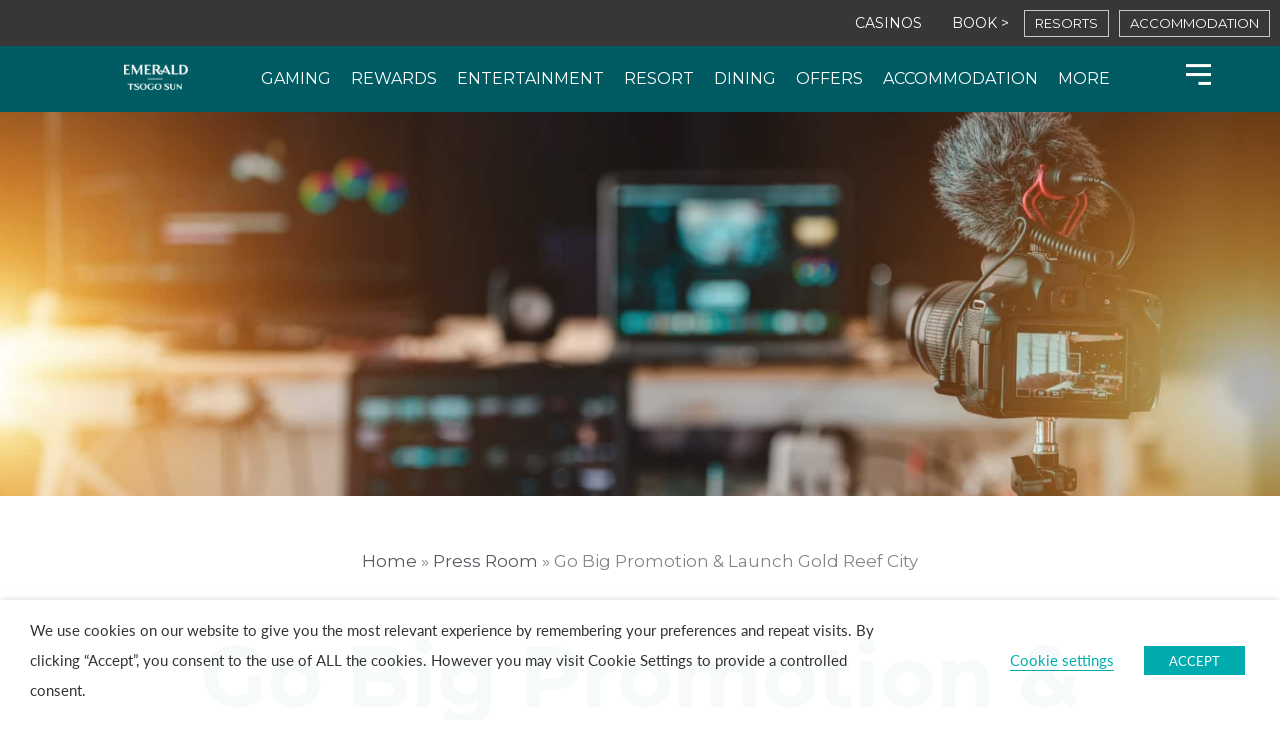

--- FILE ---
content_type: text/html; charset=UTF-8
request_url: https://emeraldcasino.co.za/go-big-promotion-launch-gold-reef-city/
body_size: 30016
content:
<!DOCTYPE html>
<html lang="en-ZA" prefix="og: https://ogp.me/ns#">
<head>
<meta charset="UTF-8">
<meta name="viewport" content="width=device-width, initial-scale=1">
<link rel="profile" href="https://gmpg.org/xfn/11">


<!-- Search Engine Optimization by Rank Math PRO - https://rankmath.com/ -->
<title>Go Big Promotion &amp; Launch Gold Reef City - Emerald Casino</title>
<meta name="description" content="Johannesburg, April 2023"/>
<meta name="robots" content="follow, index, max-snippet:-1, max-video-preview:-1, max-image-preview:large"/>
<link rel="canonical" href="https://emeraldcasino.co.za/go-big-promotion-launch-gold-reef-city/" />
<meta property="og:locale" content="en_US" />
<meta property="og:type" content="article" />
<meta property="og:title" content="Go Big Promotion &amp; Launch Gold Reef City - Emerald Casino" />
<meta property="og:description" content="Johannesburg, April 2023" />
<meta property="og:url" content="https://emeraldcasino.co.za/go-big-promotion-launch-gold-reef-city/" />
<meta property="og:site_name" content="Emerald Casino" />
<meta property="article:section" content="Press Room" />
<meta property="og:updated_time" content="2023-05-03T12:20:08+02:00" />
<meta property="og:image" content="https://bphdsyfxu85o-u2909.pressidiumcdn.com/wp-content/uploads/2023/07/GoBigPromo_Web_1920x1000.jpg" />
<meta property="og:image:secure_url" content="https://bphdsyfxu85o-u2909.pressidiumcdn.com/wp-content/uploads/2023/07/GoBigPromo_Web_1920x1000.jpg" />
<meta property="og:image:width" content="1920" />
<meta property="og:image:height" content="1000" />
<meta property="og:image:alt" content="Go Big Promo" />
<meta property="og:image:type" content="image/jpeg" />
<meta property="article:published_time" content="2023-04-28T16:08:48+02:00" />
<meta property="article:modified_time" content="2023-05-03T12:20:08+02:00" />
<meta property="og:video" content="https://www.youtube.com/embed/pUXGT1noPnw" />
<meta property="video:duration" content="46" />
<meta property="og:video" content="https://www.youtube.com/embed/KGAhbg0Zefc" />
<meta property="video:duration" content="206" />
<meta property="og:video" content="https://www.youtube.com/embed/2_3Qp5lgX28" />
<meta property="video:duration" content="99" />
<meta property="og:video" content="https://www.youtube.com/embed/0NK-LIiuGGk" />
<meta property="video:duration" content="172" />
<meta property="ya:ovs:upload_date" content="2023-04-26" />
<meta property="ya:ovs:allow_embed" content="true" />
<meta name="twitter:card" content="summary_large_image" />
<meta name="twitter:title" content="Go Big Promotion &amp; Launch Gold Reef City - Emerald Casino" />
<meta name="twitter:description" content="Johannesburg, April 2023" />
<meta name="twitter:image" content="https://bphdsyfxu85o-u2909.pressidiumcdn.com/wp-content/uploads/2023/07/GoBigPromo_Web_1920x1000.jpg" />
<meta name="twitter:label1" content="Written by" />
<meta name="twitter:data1" content="nick.nyirenda@tsogosun.com" />
<meta name="twitter:label2" content="Time to read" />
<meta name="twitter:data2" content="2 minutes" />
<script type="application/ld+json" class="rank-math-schema-pro">{"@context":"https://schema.org","@graph":[{"@type":"Organization","@id":"https://emeraldcasino.co.za/#organization","name":"Tsogo Sun Gaming","logo":{"@type":"ImageObject","@id":"https://emeraldcasino.co.za/#logo","url":"https://emeraldcasino.co.za/wp-content/uploads/2020/06/9000054_Tsogo_Sun_MonteCasino_Logo_5_RGB_FA-02-Recovered-150x150.png","contentUrl":"https://emeraldcasino.co.za/wp-content/uploads/2020/06/9000054_Tsogo_Sun_MonteCasino_Logo_5_RGB_FA-02-Recovered-150x150.png","caption":"Emerald Casino","inLanguage":"en-ZA"}},{"@type":"WebSite","@id":"https://emeraldcasino.co.za/#website","url":"https://emeraldcasino.co.za","name":"Emerald Casino","publisher":{"@id":"https://emeraldcasino.co.za/#organization"},"inLanguage":"en-ZA"},{"@type":"ImageObject","@id":"https://emeraldcasino.co.za/wp-content/uploads/2023/07/GoBigPromo_Web_1920x1000.jpg","url":"https://emeraldcasino.co.za/wp-content/uploads/2023/07/GoBigPromo_Web_1920x1000.jpg","width":"1920","height":"1000","caption":"Go Big Promo","inLanguage":"en-ZA"},{"@type":"BreadcrumbList","@id":"https://emeraldcasino.co.za/go-big-promotion-launch-gold-reef-city/#breadcrumb","itemListElement":[{"@type":"ListItem","position":"1","item":{"@id":"/","name":"Home"}},{"@type":"ListItem","position":"2","item":{"@id":"https://emeraldcasino.co.za/category/press-room/","name":"Press Room"}},{"@type":"ListItem","position":"3","item":{"@id":"https://emeraldcasino.co.za/go-big-promotion-launch-gold-reef-city/","name":"Go Big Promotion &#038; Launch Gold Reef City"}}]},{"@type":"WebPage","@id":"https://emeraldcasino.co.za/go-big-promotion-launch-gold-reef-city/#webpage","url":"https://emeraldcasino.co.za/go-big-promotion-launch-gold-reef-city/","name":"Go Big Promotion &amp; Launch Gold Reef City - Emerald Casino","datePublished":"2023-04-28T16:08:48+02:00","dateModified":"2023-05-03T12:20:08+02:00","isPartOf":{"@id":"https://emeraldcasino.co.za/#website"},"primaryImageOfPage":{"@id":"https://emeraldcasino.co.za/wp-content/uploads/2023/07/GoBigPromo_Web_1920x1000.jpg"},"inLanguage":"en-ZA","breadcrumb":{"@id":"https://emeraldcasino.co.za/go-big-promotion-launch-gold-reef-city/#breadcrumb"}},{"@type":"Person","@id":"https://emeraldcasino.co.za/go-big-promotion-launch-gold-reef-city/#author","name":"nick.nyirenda@tsogosun.com","image":{"@type":"ImageObject","@id":"https://secure.gravatar.com/avatar/3101072278e0c8aedd7b60a5d2405544?s=96&amp;d=mm&amp;r=g","url":"https://secure.gravatar.com/avatar/3101072278e0c8aedd7b60a5d2405544?s=96&amp;d=mm&amp;r=g","caption":"nick.nyirenda@tsogosun.com","inLanguage":"en-ZA"},"worksFor":{"@id":"https://emeraldcasino.co.za/#organization"}},{"headline":"Go Big Promotion &amp; Launch Gold Reef City - Emerald Casino","description":"Johannesburg, April 2023","datePublished":"2023-04-28T16:08:48+02:00","dateModified":"2023-05-03T12:20:08+02:00","image":{"@id":"https://emeraldcasino.co.za/wp-content/uploads/2023/07/GoBigPromo_Web_1920x1000.jpg"},"author":{"@id":"https://emeraldcasino.co.za/go-big-promotion-launch-gold-reef-city/#author","name":"nick.nyirenda@tsogosun.com"},"@type":"Article","name":"Go Big Promotion &amp; Launch Gold Reef City - Emerald Casino","articleSection":"Press Room","@id":"https://emeraldcasino.co.za/go-big-promotion-launch-gold-reef-city/#schema-769470","isPartOf":{"@id":"https://emeraldcasino.co.za/go-big-promotion-launch-gold-reef-city/#webpage"},"publisher":{"@id":"https://emeraldcasino.co.za/#organization"},"inLanguage":"en-ZA","mainEntityOfPage":{"@id":"https://emeraldcasino.co.za/go-big-promotion-launch-gold-reef-city/#webpage"}},{"@type":"VideoObject","name":"Go Big with Gold Reef City","description":"Spend R300 to stand a chance to win a Luxury Home! IT\u2019S GO BIG AT GOLD REEF CITY!Spend R300 at participating Gold Reef City outlets to stand a chance to win ...","uploadDate":"2023-04-26","thumbnailUrl":"https://emeraldcasino.co.za/wp-content/uploads/2023/04/maxresdefault-1.jpg","embedUrl":"https://www.youtube.com/embed/pUXGT1noPnw","duration":"PT0M46S","width":"1280","height":"720","isFamilyFriendly":"True","@id":"https://emeraldcasino.co.za/go-big-promotion-launch-gold-reef-city/#schema-769473","isPartOf":{"@id":"https://emeraldcasino.co.za/go-big-promotion-launch-gold-reef-city/#webpage"},"publisher":{"@id":"https://emeraldcasino.co.za/#organization"},"inLanguage":"en-ZA","mainEntityOfPage":{"@id":"https://emeraldcasino.co.za/go-big-promotion-launch-gold-reef-city/#webpage"}},{"@type":"VideoObject","name":"Go Big with Gold Reef City","description":"Spend R300 at participating Gold Reef City outlets to stand a chance to win a Luxury Home at Thaba Eco Village, &amp; a share of R2Million in Cash!Visit Gold Ree...","uploadDate":"2023-04-26","thumbnailUrl":"https://emeraldcasino.co.za/wp-content/uploads/2023/04/hqdefault.jpg","embedUrl":"https://www.youtube.com/embed/KGAhbg0Zefc","duration":"PT3M26S","width":"1280","height":"720","isFamilyFriendly":"True","@id":"https://emeraldcasino.co.za/go-big-promotion-launch-gold-reef-city/#schema-769476","isPartOf":{"@id":"https://emeraldcasino.co.za/go-big-promotion-launch-gold-reef-city/#webpage"},"publisher":{"@id":"https://emeraldcasino.co.za/#organization"},"inLanguage":"en-ZA","mainEntityOfPage":{"@id":"https://emeraldcasino.co.za/go-big-promotion-launch-gold-reef-city/#webpage"}},{"@type":"VideoObject","name":"Go Big with Gold Reef City &amp; Hot102.7fm","description":"In order to win with HOT 1027, listeners will need to answer with the Phrase-that-Pays.The winners from Monday to Thursday will win a 1 x night midweek stay ...","uploadDate":"2023-04-26","thumbnailUrl":"https://emeraldcasino.co.za/wp-content/uploads/2023/04/maxresdefault-2.jpg","embedUrl":"https://www.youtube.com/embed/2_3Qp5lgX28","duration":"PT1M39S","width":"1280","height":"720","isFamilyFriendly":"True","@id":"https://emeraldcasino.co.za/go-big-promotion-launch-gold-reef-city/#schema-769479","isPartOf":{"@id":"https://emeraldcasino.co.za/go-big-promotion-launch-gold-reef-city/#webpage"},"publisher":{"@id":"https://emeraldcasino.co.za/#organization"},"inLanguage":"en-ZA","mainEntityOfPage":{"@id":"https://emeraldcasino.co.za/go-big-promotion-launch-gold-reef-city/#webpage"}},{"@type":"VideoObject","name":"Go BIG at Gold Reef City Launch","description":"Tsogo Sun\u2019s Gold Reef City, one of South Africa\u2019s premier entertainment destinations, has announced the launch of its latest promotion, \u201cGO BIG.\u201d In partners...","uploadDate":"2023-05-02","thumbnailUrl":"https://emeraldcasino.co.za/wp-content/uploads/2023/05/maxresdefault.jpg","embedUrl":"https://www.youtube.com/embed/0NK-LIiuGGk","duration":"PT2M52S","width":"1280","height":"720","isFamilyFriendly":"True","@id":"https://emeraldcasino.co.za/go-big-promotion-launch-gold-reef-city/#schema-771432","isPartOf":{"@id":"https://emeraldcasino.co.za/go-big-promotion-launch-gold-reef-city/#webpage"},"publisher":{"@id":"https://emeraldcasino.co.za/#organization"},"inLanguage":"en-ZA"}]}</script>
<!-- /Rank Math WordPress SEO plugin -->

<link rel='dns-prefetch' href='//fonts.googleapis.com' />
<link rel="alternate" type="application/rss+xml" title="Emerald Casino &raquo; Feed" href="https://emeraldcasino.co.za/feed/" />
<link rel="alternate" type="application/rss+xml" title="Emerald Casino &raquo; Comments Feed" href="https://emeraldcasino.co.za/comments/feed/" />
<script>
window._wpemojiSettings = {"baseUrl":"https:\/\/s.w.org\/images\/core\/emoji\/15.0.3\/72x72\/","ext":".png","svgUrl":"https:\/\/s.w.org\/images\/core\/emoji\/15.0.3\/svg\/","svgExt":".svg","source":{"concatemoji":"https:\/\/emeraldcasino.co.za\/wp-includes\/js\/wp-emoji-release.min.js?ver=6.6.2"}};
/*! This file is auto-generated */
!function(i,n){var o,s,e;function c(e){try{var t={supportTests:e,timestamp:(new Date).valueOf()};sessionStorage.setItem(o,JSON.stringify(t))}catch(e){}}function p(e,t,n){e.clearRect(0,0,e.canvas.width,e.canvas.height),e.fillText(t,0,0);var t=new Uint32Array(e.getImageData(0,0,e.canvas.width,e.canvas.height).data),r=(e.clearRect(0,0,e.canvas.width,e.canvas.height),e.fillText(n,0,0),new Uint32Array(e.getImageData(0,0,e.canvas.width,e.canvas.height).data));return t.every(function(e,t){return e===r[t]})}function u(e,t,n){switch(t){case"flag":return n(e,"\ud83c\udff3\ufe0f\u200d\u26a7\ufe0f","\ud83c\udff3\ufe0f\u200b\u26a7\ufe0f")?!1:!n(e,"\ud83c\uddfa\ud83c\uddf3","\ud83c\uddfa\u200b\ud83c\uddf3")&&!n(e,"\ud83c\udff4\udb40\udc67\udb40\udc62\udb40\udc65\udb40\udc6e\udb40\udc67\udb40\udc7f","\ud83c\udff4\u200b\udb40\udc67\u200b\udb40\udc62\u200b\udb40\udc65\u200b\udb40\udc6e\u200b\udb40\udc67\u200b\udb40\udc7f");case"emoji":return!n(e,"\ud83d\udc26\u200d\u2b1b","\ud83d\udc26\u200b\u2b1b")}return!1}function f(e,t,n){var r="undefined"!=typeof WorkerGlobalScope&&self instanceof WorkerGlobalScope?new OffscreenCanvas(300,150):i.createElement("canvas"),a=r.getContext("2d",{willReadFrequently:!0}),o=(a.textBaseline="top",a.font="600 32px Arial",{});return e.forEach(function(e){o[e]=t(a,e,n)}),o}function t(e){var t=i.createElement("script");t.src=e,t.defer=!0,i.head.appendChild(t)}"undefined"!=typeof Promise&&(o="wpEmojiSettingsSupports",s=["flag","emoji"],n.supports={everything:!0,everythingExceptFlag:!0},e=new Promise(function(e){i.addEventListener("DOMContentLoaded",e,{once:!0})}),new Promise(function(t){var n=function(){try{var e=JSON.parse(sessionStorage.getItem(o));if("object"==typeof e&&"number"==typeof e.timestamp&&(new Date).valueOf()<e.timestamp+604800&&"object"==typeof e.supportTests)return e.supportTests}catch(e){}return null}();if(!n){if("undefined"!=typeof Worker&&"undefined"!=typeof OffscreenCanvas&&"undefined"!=typeof URL&&URL.createObjectURL&&"undefined"!=typeof Blob)try{var e="postMessage("+f.toString()+"("+[JSON.stringify(s),u.toString(),p.toString()].join(",")+"));",r=new Blob([e],{type:"text/javascript"}),a=new Worker(URL.createObjectURL(r),{name:"wpTestEmojiSupports"});return void(a.onmessage=function(e){c(n=e.data),a.terminate(),t(n)})}catch(e){}c(n=f(s,u,p))}t(n)}).then(function(e){for(var t in e)n.supports[t]=e[t],n.supports.everything=n.supports.everything&&n.supports[t],"flag"!==t&&(n.supports.everythingExceptFlag=n.supports.everythingExceptFlag&&n.supports[t]);n.supports.everythingExceptFlag=n.supports.everythingExceptFlag&&!n.supports.flag,n.DOMReady=!1,n.readyCallback=function(){n.DOMReady=!0}}).then(function(){return e}).then(function(){var e;n.supports.everything||(n.readyCallback(),(e=n.source||{}).concatemoji?t(e.concatemoji):e.wpemoji&&e.twemoji&&(t(e.twemoji),t(e.wpemoji)))}))}((window,document),window._wpemojiSettings);
</script>
<link rel="stylesheet" type="text/css" href="https://use.typekit.net/bic0sls.css"><link rel='stylesheet' id='dce-animations-css' href='https://bphdsyfxu85o-u2909.pressidiumcdn.com/wp-content/plugins/dynamic-content-for-elementor/assets/css/animations.css?ver=2.10.6' media='all' />
<style id='cf-frontend-style-inline-css'>
@font-face {
	font-family: 'Butler Font';
	font-weight: 300;
	src: url('https://bphdsyfxu85o-u2909.pressidiumcdn.com/wp-content/uploads/2024/05/Butler_Light.otf') format('OpenType');
}
@font-face {
	font-family: 'Butler Font';
	font-weight: 400;
	src: url('https://bphdsyfxu85o-u2909.pressidiumcdn.com/wp-content/uploads/2024/05/Butler_Regular.otf') format('OpenType');
}
@font-face {
	font-family: 'Butler Font';
	font-weight: 200;
	src: url('https://bphdsyfxu85o-u2909.pressidiumcdn.com/wp-content/uploads/2024/05/Butler_Ultra_Light.otf') format('OpenType');
}
@font-face {
	font-family: 'Butler Font';
	font-weight: 500;
	src: url('https://bphdsyfxu85o-u2909.pressidiumcdn.com/wp-content/uploads/2024/05/Butler_Medium.otf') format('OpenType');
}
@font-face {
	font-family: 'Butler Font';
	font-weight: 700;
	src: url('https://bphdsyfxu85o-u2909.pressidiumcdn.com/wp-content/uploads/2024/05/Butler_Bold.otf') format('OpenType');
}
@font-face {
	font-family: 'Butler Font';
	font-weight: 800;
	src: url('https://bphdsyfxu85o-u2909.pressidiumcdn.com/wp-content/uploads/2024/05/Butler_ExtraBold.otf') format('OpenType');
}
@font-face {
	font-family: 'Butler Font';
	font-weight: 900;
	src: url('https://bphdsyfxu85o-u2909.pressidiumcdn.com/wp-content/uploads/2024/05/Butler_Black.otf') format('OpenType');
}
</style>
<link rel='stylesheet' id='astra-theme-css-css' href='https://bphdsyfxu85o-u2909.pressidiumcdn.com/wp-content/themes/astra/assets/css/minified/style.min.css?ver=3.9.2' media='all' />
<link rel='stylesheet' id='astra-google-fonts-css' href='https://fonts.googleapis.com/css?family=Montserrat%3A400%2C700&#038;display=fallback&#038;ver=3.9.2' media='all' />
<link rel='stylesheet' id='astra-theme-dynamic-css' href='https://bphdsyfxu85o-u2909.pressidiumcdn.com/wp-content/uploads/astra/astra-theme-dynamic-css-post-47388.css?ver=1768988814' media='all' />
<style id='wp-emoji-styles-inline-css'>

	img.wp-smiley, img.emoji {
		display: inline !important;
		border: none !important;
		box-shadow: none !important;
		height: 1em !important;
		width: 1em !important;
		margin: 0 0.07em !important;
		vertical-align: -0.1em !important;
		background: none !important;
		padding: 0 !important;
	}
</style>
<style id='rank-math-toc-block-style-inline-css'>
.wp-block-rank-math-toc-block nav ol{counter-reset:item}.wp-block-rank-math-toc-block nav ol li{display:block}.wp-block-rank-math-toc-block nav ol li:before{content:counters(item, ".") ". ";counter-increment:item}

</style>
<link rel='stylesheet' id='table-addons-for-elementor-css' href='https://bphdsyfxu85o-u2909.pressidiumcdn.com/wp-content/plugins/table-addons-for-elementor/public/css/table-addons-for-elementor-public.css?ver=2.1.3' media='all' />
<link rel='stylesheet' id='cookie-law-info-css' href='https://bphdsyfxu85o-u2909.pressidiumcdn.com/wp-content/plugins/webtoffee-gdpr-cookie-consent/public/css/cookie-law-info-public.css?ver=2.3.8' media='all' />
<link rel='stylesheet' id='cookie-law-info-gdpr-css' href='https://bphdsyfxu85o-u2909.pressidiumcdn.com/wp-content/plugins/webtoffee-gdpr-cookie-consent/public/css/cookie-law-info-gdpr.css?ver=2.3.8' media='all' />
<style id='cookie-law-info-gdpr-inline-css'>
.cli-modal-content, .cli-tab-content { background-color: #ffffff; }.cli-privacy-content-text, .cli-modal .cli-modal-dialog, .cli-tab-container p, a.cli-privacy-readmore { color: #000000; }.cli-tab-header { background-color: #f2f2f2; }.cli-tab-header, .cli-tab-header a.cli-nav-link,span.cli-necessary-caption,.cli-switch .cli-slider:after { color: #000000; }.cli-switch .cli-slider:before { background-color: #ffffff; }.cli-switch input:checked + .cli-slider:before { background-color: #ffffff; }.cli-switch .cli-slider { background-color: #e3e1e8; }.cli-switch input:checked + .cli-slider { background-color: #28a745; }.cli-modal-close svg { fill: #000000; }.cli-tab-footer .wt-cli-privacy-accept-all-btn { background-color: #00acad; color: #ffffff}.cli-tab-footer .wt-cli-privacy-accept-btn { background-color: #00acad; color: #ffffff}.cli-tab-header a:before{ border-right: 1px solid #000000; border-bottom: 1px solid #000000; }
</style>
<link rel='stylesheet' id='astra-addon-css-css' href='https://bphdsyfxu85o-u2909.pressidiumcdn.com/wp-content/uploads/astra-addon/astra-addon-669e30bed365e7-99104666.css?ver=3.9.2' media='all' />
<link rel='stylesheet' id='astra-addon-dynamic-css' href='https://bphdsyfxu85o-u2909.pressidiumcdn.com/wp-content/uploads/astra-addon/astra-addon-dynamic-css-post-47388.css?ver=1768988814' media='all' />
<link rel='stylesheet' id='elementor-icons-css' href='https://bphdsyfxu85o-u2909.pressidiumcdn.com/wp-content/plugins/elementor/assets/lib/eicons/css/elementor-icons.min.css?ver=5.31.0' media='all' />
<link rel='stylesheet' id='elementor-frontend-css' href='https://bphdsyfxu85o-u2909.pressidiumcdn.com/wp-content/plugins/elementor/assets/css/frontend.min.css?ver=3.24.4' media='all' />
<link rel='stylesheet' id='swiper-css' href='https://bphdsyfxu85o-u2909.pressidiumcdn.com/wp-content/plugins/elementor/assets/lib/swiper/v8/css/swiper.min.css?ver=8.4.5' media='all' />
<link rel='stylesheet' id='e-swiper-css' href='https://bphdsyfxu85o-u2909.pressidiumcdn.com/wp-content/plugins/elementor/assets/css/conditionals/e-swiper.min.css?ver=3.24.4' media='all' />
<link rel='stylesheet' id='elementor-post-3465-css' href='https://bphdsyfxu85o-u2909.pressidiumcdn.com/wp-content/uploads/elementor/css/post-3465.css?ver=1745330011' media='all' />
<link rel='stylesheet' id='dashicons-css' href='https://bphdsyfxu85o-u2909.pressidiumcdn.com/wp-includes/css/dashicons.min.css?ver=6.6.2' media='all' />
<link rel='stylesheet' id='elementor-pro-css' href='https://bphdsyfxu85o-u2909.pressidiumcdn.com/wp-content/plugins/elementor-pro/assets/css/frontend.min.css?ver=3.7.7' media='all' />
<link rel='stylesheet' id='eihe-front-style-css' href='https://bphdsyfxu85o-u2909.pressidiumcdn.com/wp-content/plugins/emage-hover-effects-for-elementor/assets/css/style.min.css?ver=4.3.5' media='all' />
<link rel='stylesheet' id='uael-frontend-css' href='https://bphdsyfxu85o-u2909.pressidiumcdn.com/wp-content/plugins/ultimate-elementor/assets/min-css/uael-frontend.min.css?ver=1.36.10' media='all' />
<link rel='stylesheet' id='jet-tabs-frontend-css' href='https://bphdsyfxu85o-u2909.pressidiumcdn.com/wp-content/plugins/jet-tabs/assets/css/jet-tabs-frontend.css?ver=2.1.19' media='all' />
<link rel='stylesheet' id='jet-tricks-frontend-css' href='https://bphdsyfxu85o-u2909.pressidiumcdn.com/wp-content/plugins/jet-tricks/assets/css/jet-tricks-frontend.css?ver=1.4.2' media='all' />
<link rel='stylesheet' id='font-awesome-5-all-css' href='https://bphdsyfxu85o-u2909.pressidiumcdn.com/wp-content/plugins/elementor/assets/lib/font-awesome/css/all.min.css?ver=3.24.4' media='all' />
<link rel='stylesheet' id='font-awesome-4-shim-css' href='https://bphdsyfxu85o-u2909.pressidiumcdn.com/wp-content/plugins/elementor/assets/lib/font-awesome/css/v4-shims.min.css?ver=3.24.4' media='all' />
<link rel='stylesheet' id='elementor-global-css' href='https://bphdsyfxu85o-u2909.pressidiumcdn.com/wp-content/uploads/elementor/css/global.css?ver=1745330014' media='all' />
<link rel='stylesheet' id='widget-text-editor-css' href='https://bphdsyfxu85o-u2909.pressidiumcdn.com/wp-content/plugins/elementor/assets/css/widget-text-editor.min.css?ver=3.24.4' media='all' />
<link rel='stylesheet' id='widget-spacer-css' href='https://bphdsyfxu85o-u2909.pressidiumcdn.com/wp-content/plugins/elementor/assets/css/widget-spacer.min.css?ver=3.24.4' media='all' />
<link rel='stylesheet' id='widget-video-css' href='https://bphdsyfxu85o-u2909.pressidiumcdn.com/wp-content/plugins/elementor/assets/css/widget-video.min.css?ver=3.24.4' media='all' />
<link rel='stylesheet' id='elementor-post-47388-css' href='https://bphdsyfxu85o-u2909.pressidiumcdn.com/wp-content/uploads/elementor/css/post-47388.css?ver=1745416049' media='all' />
<link rel='stylesheet' id='elementor-post-7683-css' href='https://bphdsyfxu85o-u2909.pressidiumcdn.com/wp-content/uploads/elementor/css/post-7683.css?ver=1751284904' media='all' />
<link rel='stylesheet' id='elementor-post-264-css' href='https://bphdsyfxu85o-u2909.pressidiumcdn.com/wp-content/uploads/elementor/css/post-264.css?ver=1756362928' media='all' />
<link rel='stylesheet' id='elementor-post-10017-css' href='https://bphdsyfxu85o-u2909.pressidiumcdn.com/wp-content/uploads/elementor/css/post-10017.css?ver=1745358569' media='all' />
<link rel='stylesheet' id='elementor-post-15166-css' href='https://bphdsyfxu85o-u2909.pressidiumcdn.com/wp-content/uploads/elementor/css/post-15166.css?ver=1745330015' media='all' />
<link rel='stylesheet' id='dieselbrook-events-css' href='https://bphdsyfxu85o-u2909.pressidiumcdn.com/wp-content/plugins/elementor-db/assets/css/db-events.css?ver=6.6.2' media='all' />
<link rel='stylesheet' id='tsogo-child-theme-theme-css-css' href='https://bphdsyfxu85o-u2909.pressidiumcdn.com/wp-content/themes/tsogo-child/style.css?ver=1.0.0' media='all' />
<!--[if IE]>
<script src="https://bphdsyfxu85o-u2909.pressidiumcdn.com/wp-content/themes/astra/assets/js/minified/flexibility.min.js?ver=3.9.2" id="astra-flexibility-js"></script>
<script id="astra-flexibility-js-after">
flexibility(document.documentElement);
</script>
<![endif]-->
<script src="https://bphdsyfxu85o-u2909.pressidiumcdn.com/wp-includes/js/jquery/jquery.min.js?ver=3.7.1" id="jquery-core-js"></script>
<script src="https://bphdsyfxu85o-u2909.pressidiumcdn.com/wp-includes/js/jquery/jquery-migrate.min.js?ver=3.4.1" id="jquery-migrate-js"></script>
<script id="cookie-law-info-js-extra">
var Cli_Data = {"nn_cookie_ids":["_fbp","yt-remote-device-id","yt-remote-connected-devices","fr","_ga","_gid","_gat_UA-179944158-6","CONSENT","browserupdateorg","elementor","YSC","VISITOR_INFO1_LIVE"],"non_necessary_cookies":{"necessary":["cookielawinfo-checkbox-advertisement","elementor"],"analytics":["_ga","_gid","_gat_UA-179944158-6","CONSENT"],"advertisement":["_fbp","yt-remote-device-id","yt-remote-connected-devices","fr","YSC","VISITOR_INFO1_LIVE"],"others":["browserupdateorg"]},"cookielist":{"necessary":{"id":184,"status":true,"priority":0,"title":"Necessary","strict":true,"default_state":false,"ccpa_optout":false,"loadonstart":false},"functional":{"id":187,"status":true,"priority":5,"title":"Functional","strict":false,"default_state":true,"ccpa_optout":false,"loadonstart":false},"performance":{"id":190,"status":true,"priority":4,"title":"Performance","strict":false,"default_state":true,"ccpa_optout":false,"loadonstart":false},"analytics":{"id":193,"status":true,"priority":3,"title":"Analytics","strict":false,"default_state":true,"ccpa_optout":false,"loadonstart":false},"advertisement":{"id":196,"status":true,"priority":2,"title":"Advertisement","strict":false,"default_state":true,"ccpa_optout":false,"loadonstart":false},"others":{"id":199,"status":true,"priority":1,"title":"Others","strict":false,"default_state":true,"ccpa_optout":false,"loadonstart":false}},"ajax_url":"https:\/\/emeraldcasino.co.za\/wp-admin\/admin-ajax.php","current_lang":"en","security":"56d78ad689","eu_countries":["GB"],"geoIP":"disabled","use_custom_geolocation_api":"","custom_geolocation_api":"https:\/\/geoip.cookieyes.com\/geoip\/checker\/result.php","consentVersion":"1","strictlyEnabled":["necessary","obligatoire"],"cookieDomain":"","privacy_length":"250","ccpaEnabled":"","ccpaRegionBased":"","ccpaBarEnabled":"","ccpaType":"gdpr","triggerDomRefresh":"","secure_cookies":""};
var log_object = {"ajax_url":"https:\/\/emeraldcasino.co.za\/wp-admin\/admin-ajax.php"};
</script>
<script src="https://bphdsyfxu85o-u2909.pressidiumcdn.com/wp-content/plugins/webtoffee-gdpr-cookie-consent/public/js/cookie-law-info-public.js?ver=2.3.8" id="cookie-law-info-js"></script>
<script src="https://bphdsyfxu85o-u2909.pressidiumcdn.com/wp-content/plugins/elementor/assets/lib/font-awesome/js/v4-shims.min.js?ver=3.24.4" id="font-awesome-4-shim-js"></script>
<link rel="https://api.w.org/" href="https://emeraldcasino.co.za/wp-json/" /><link rel="alternate" title="JSON" type="application/json" href="https://emeraldcasino.co.za/wp-json/wp/v2/posts/47388" /><link rel="EditURI" type="application/rsd+xml" title="RSD" href="https://emeraldcasino.co.za/xmlrpc.php?rsd" />
<link rel='shortlink' href='https://emeraldcasino.co.za/?p=47388' />
<link rel="alternate" title="oEmbed (JSON)" type="application/json+oembed" href="https://emeraldcasino.co.za/wp-json/oembed/1.0/embed?url=https%3A%2F%2Femeraldcasino.co.za%2Fgo-big-promotion-launch-gold-reef-city%2F" />
<link rel="alternate" title="oEmbed (XML)" type="text/xml+oembed" href="https://emeraldcasino.co.za/wp-json/oembed/1.0/embed?url=https%3A%2F%2Femeraldcasino.co.za%2Fgo-big-promotion-launch-gold-reef-city%2F&#038;format=xml" />
<!-- Google Tag Manager -->
<script type="text/plain" data-cli-class="cli-blocker-script" data-cli-label="Google Tag Manager"  data-cli-script-type="analytics" data-cli-block="true" data-cli-block-if-ccpa-optout="false" data-cli-element-position="head">(function(w,d,s,l,i){w[l]=w[l]||[];w[l].push({'gtm.start':
new Date().getTime(),event:'gtm.js'});var f=d.getElementsByTagName(s)[0],
j=d.createElement(s),dl=l!='dataLayer'?'&l='+l:'';j.async=true;j.src=
'https://www.googletagmanager.com/gtm.js?id='+i+dl;f.parentNode.insertBefore(j,f);
})(window,document,'script','dataLayer','GTM-TWHBRR7');</script>
<!-- End Google Tag Manager --><meta name="generator" content="Elementor 3.24.4; features: additional_custom_breakpoints; settings: css_print_method-external, google_font-enabled, font_display-auto">
<meta name="facebook-domain-verification" content="it01idz2j9hh0w5546t39jb69uyx6x" />
<style>.recentcomments a{display:inline !important;padding:0 !important;margin:0 !important;}</style>			<style>
				.e-con.e-parent:nth-of-type(n+4):not(.e-lazyloaded):not(.e-no-lazyload),
				.e-con.e-parent:nth-of-type(n+4):not(.e-lazyloaded):not(.e-no-lazyload) * {
					background-image: none !important;
				}
				@media screen and (max-height: 1024px) {
					.e-con.e-parent:nth-of-type(n+3):not(.e-lazyloaded):not(.e-no-lazyload),
					.e-con.e-parent:nth-of-type(n+3):not(.e-lazyloaded):not(.e-no-lazyload) * {
						background-image: none !important;
					}
				}
				@media screen and (max-height: 640px) {
					.e-con.e-parent:nth-of-type(n+2):not(.e-lazyloaded):not(.e-no-lazyload),
					.e-con.e-parent:nth-of-type(n+2):not(.e-lazyloaded):not(.e-no-lazyload) * {
						background-image: none !important;
					}
				}
			</style>
			<link rel="icon" href="https://bphdsyfxu85o-u2909.pressidiumcdn.com/wp-content/uploads/2020/09/cropped-favicon-update-2020-32x32.png" sizes="32x32" />
<link rel="icon" href="https://bphdsyfxu85o-u2909.pressidiumcdn.com/wp-content/uploads/2020/09/cropped-favicon-update-2020-192x192.png" sizes="192x192" />
<link rel="apple-touch-icon" href="https://bphdsyfxu85o-u2909.pressidiumcdn.com/wp-content/uploads/2020/09/cropped-favicon-update-2020-180x180.png" />
<meta name="msapplication-TileImage" content="https://bphdsyfxu85o-u2909.pressidiumcdn.com/wp-content/uploads/2020/09/cropped-favicon-update-2020-270x270.png" />
</head>

<body itemtype='https://schema.org/Blog' itemscope='itemscope' class="post-template-default single single-post postid-47388 single-format-standard wp-custom-logo ast-desktop ast-page-builder-template ast-no-sidebar astra-3.9.2 ast-header-custom-item-inside group-blog ast-blog-single-style-1 ast-single-post ast-inherit-site-logo-transparent elementor-page-10017 ast-normal-title-enabled elementor-default elementor-kit-3465 elementor-page elementor-page-47388 astra-addon-3.9.2">
<!-- Google Tag Manager (noscript) -->
<noscript><iframe data-cli-class="cli-blocker-script" data-cli-label="Google Tag Manager"  data-cli-script-type="analytics" data-cli-block="true" data-cli-block-if-ccpa-optout="false" data-cli-element-position="body" data-cli-placeholder="Accept <a class='cli_manage_current_consent'>Analytics</a> cookies to view the content." data-cli-src="https://www.googletagmanager.com/ns.html?id=GTM-TWHBRR7"
height="0" width="0" style="display:none;visibility:hidden"></iframe></noscript>
<!-- End Google Tag Manager (noscript) -->
<a
	class="skip-link screen-reader-text"
	href="#content"
	role="link"
	title="Skip to content">
		Skip to content</a>

<div
class="hfeed site" id="page">
			<div data-elementor-type="header" data-elementor-id="7683" class="elementor elementor-7683 elementor-location-header">
					<div class="elementor-section-wrap">
								<section data-dce-background-color="#373737" class="elementor-section elementor-top-section elementor-element elementor-element-df0534a elementor-hidden-tablet elementor-hidden-phone elementor-section-height-min-height elementor-section-full_width elementor-section-content-middle ang-section-padding-initial elementor-section-height-default elementor-section-items-middle elementor-repeater-item-none elementor-repeater-item-none_hover" data-id="df0534a" data-element_type="section" data-settings="{&quot;background_background&quot;:&quot;classic&quot;}">
						<div class="elementor-container elementor-column-gap-default">
					<div class="elementor-column elementor-col-50 elementor-top-column elementor-element elementor-element-2962852 elementor-repeater-item-none elementor-repeater-item-none_hover" data-id="2962852" data-element_type="column">
			<div class="elementor-widget-wrap">
							</div>
		</div>
				<div class="elementor-column elementor-col-50 elementor-top-column elementor-element elementor-element-11407cf elementor-repeater-item-none elementor-repeater-item-none_hover" data-id="11407cf" data-element_type="column">
			<div class="elementor-widget-wrap elementor-element-populated">
						<div class="elementor-element elementor-element-1337671 elementor-widget__width-auto elementor-repeater-item-none elementor-repeater-item-none_hover elementor-widget elementor-widget-text-editor" data-id="1337671" data-element_type="widget" id="casino" data-widget_type="text-editor.default">
				<div class="elementor-widget-container">
							<p><a style="color: #ffffff;" href="#" rel="noopener">CASINOS</a></p>						</div>
				</div>
				<div class="elementor-element elementor-element-b519adc elementor-widget__width-auto elementor-repeater-item-none elementor-repeater-item-none_hover elementor-widget elementor-widget-text-editor" data-id="b519adc" data-element_type="widget" data-widget_type="text-editor.default">
				<div class="elementor-widget-container">
							<span style="color: #ffffff;">BOOK &gt;</span>						</div>
				</div>
				<div data-dce-background-color="rgba(46, 46, 46, 0)" class="elementor-element elementor-element-b66fd73 elementor-widget__width-auto elementor-repeater-item-none elementor-repeater-item-none_hover elementor-widget elementor-widget-button" data-id="b66fd73" data-element_type="widget" data-widget_type="button.default">
				<div class="elementor-widget-container">
					<div class="elementor-button-wrapper">
			<a class="elementor-button elementor-button-link elementor-size-xs" href="https://reservations.tsogosun.com/?adult=1&#038;arrive=2024-09-18&#038;chain=30224&#038;child=0&#038;currency=ZAR&#038;depart=2024-09-19&#038;hotel=42260&#038;level=chain&#038;locale=en-US&#038;productcurrency=ZAR&#038;rooms=1&#038;sbe_pl=0">
						<span class="elementor-button-content-wrapper">
									<span class="elementor-button-text">RESORTS</span>
					</span>
					</a>
		</div>
				</div>
				</div>
				<div data-dce-background-color="rgba(46, 46, 46, 0)" class="elementor-element elementor-element-19b0643 elementor-widget__width-auto elementor-repeater-item-none elementor-repeater-item-none_hover elementor-widget elementor-widget-button" data-id="19b0643" data-element_type="widget" data-widget_type="button.default">
				<div class="elementor-widget-container">
					<div class="elementor-button-wrapper">
			<a class="elementor-button elementor-button-link elementor-size-xs" href="https://reservations.tsogosun.com/?adult=1&#038;arrive=2024-09-18&#038;chain=30224&#038;child=0&#038;currency=ZAR&#038;depart=2024-09-19&#038;hotel=42260&#038;level=chain&#038;locale=en-US&#038;productcurrency=ZAR&#038;rooms=1&#038;sbe_pl=0" target="_blank">
						<span class="elementor-button-content-wrapper">
									<span class="elementor-button-text">Accommodation</span>
					</span>
					</a>
		</div>
				</div>
				</div>
					</div>
		</div>
					</div>
		</section>
				<section class="elementor-section elementor-top-section elementor-element elementor-element-34c5031 elementor-hidden-tablet elementor-hidden-mobile elementor-section-boxed ang-section-padding-initial elementor-section-height-default elementor-section-height-default elementor-repeater-item-none elementor-repeater-item-none_hover" data-id="34c5031" data-element_type="section" data-settings="{&quot;background_background&quot;:&quot;classic&quot;}">
						<div class="elementor-container elementor-column-gap-default">
					<div class="elementor-column elementor-col-33 elementor-top-column elementor-element elementor-element-3f65838 elementor-repeater-item-none elementor-repeater-item-none_hover" data-id="3f65838" data-element_type="column">
			<div class="elementor-widget-wrap elementor-element-populated">
						<div class="elementor-element elementor-element-eb2b39c elementor-repeater-item-none elementor-repeater-item-none_hover elementor-widget elementor-widget-theme-site-logo elementor-widget-image" data-id="eb2b39c" data-element_type="widget" data-widget_type="theme-site-logo.default">
				<div class="elementor-widget-container">
														<a href="https://emeraldcasino.co.za">
							<img fetchpriority="high" width="1174" height="710" src="https://bphdsyfxu85o-u2909.pressidiumcdn.com/wp-content/uploads/2020/06/9000054_Tsogo_Sun_MonteCasino_Logo_5_RGB_FA-02-Recovered.png" class="attachment-full size-full wp-image-65959" alt="" srcset="https://bphdsyfxu85o-u2909.pressidiumcdn.com/wp-content/uploads/2020/06/9000054_Tsogo_Sun_MonteCasino_Logo_5_RGB_FA-02-Recovered.png 1174w, https://bphdsyfxu85o-u2909.pressidiumcdn.com/wp-content/uploads/2020/06/9000054_Tsogo_Sun_MonteCasino_Logo_5_RGB_FA-02-Recovered-300x181.png 300w, https://bphdsyfxu85o-u2909.pressidiumcdn.com/wp-content/uploads/2020/06/9000054_Tsogo_Sun_MonteCasino_Logo_5_RGB_FA-02-Recovered-1024x619.png 1024w, https://bphdsyfxu85o-u2909.pressidiumcdn.com/wp-content/uploads/2020/06/9000054_Tsogo_Sun_MonteCasino_Logo_5_RGB_FA-02-Recovered-768x464.png 768w" sizes="(max-width: 1174px) 100vw, 1174px" />								</a>
													</div>
				</div>
					</div>
		</div>
				<div class="elementor-column elementor-col-33 elementor-top-column elementor-element elementor-element-ebae907 elementor-repeater-item-none elementor-repeater-item-none_hover" data-id="ebae907" data-element_type="column">
			<div class="elementor-widget-wrap elementor-element-populated">
						<div class="elementor-element elementor-element-6c0336d elementor-nav-menu--dropdown-tablet elementor-nav-menu__text-align-aside elementor-repeater-item-none elementor-repeater-item-none_hover elementor-widget elementor-widget-nav-menu" data-id="6c0336d" data-element_type="widget" data-settings="{&quot;layout&quot;:&quot;horizontal&quot;,&quot;submenu_icon&quot;:{&quot;value&quot;:&quot;&lt;i class=\&quot;fas fa-caret-down\&quot;&gt;&lt;\/i&gt;&quot;,&quot;library&quot;:&quot;fa-solid&quot;}}" data-widget_type="nav-menu.default">
				<div class="elementor-widget-container">
						<nav migration_allowed="1" migrated="0" role="navigation" class="elementor-nav-menu--main elementor-nav-menu__container elementor-nav-menu--layout-horizontal e--pointer-underline e--animation-fade">
				<ul id="menu-1-6c0336d" class="elementor-nav-menu"><li class="menu-item menu-item-type-post_type menu-item-object-page menu-item-9332"><a href="https://emeraldcasino.co.za/gaming/" class="elementor-item menu-link">Gaming</a></li>
<li class="menu-item menu-item-type-custom menu-item-object-custom menu-item-2709"><a target="_blank" rel="noopener" href="/rewards-programme/" class="elementor-item menu-link">Rewards</a></li>
<li class="menu-item menu-item-type-post_type menu-item-object-page menu-item-9329"><a href="https://emeraldcasino.co.za/entertainment/" class="elementor-item menu-link">Entertainment</a></li>
<li class="menu-item menu-item-type-post_type menu-item-object-page menu-item-19241"><a href="https://emeraldcasino.co.za/resort/" class="elementor-item menu-link">Resort</a></li>
<li class="menu-item menu-item-type-custom menu-item-object-custom menu-item-2713"><a href="/dining" class="elementor-item menu-link">Dining</a></li>
<li class="menu-item menu-item-type-custom menu-item-object-custom menu-item-2715"><a href="/offers" class="elementor-item menu-link">Offers</a></li>
<li class="menu-item menu-item-type-post_type menu-item-object-page menu-item-9326"><a href="https://emeraldcasino.co.za/hotels/" class="elementor-item menu-link">Accommodation</a></li>
<li class="menu-item menu-item-type-custom menu-item-object-custom menu-item-60317"><a href="https://emeraldcasino.co.za/more-at-emerald-resort-casino/meetings-and-conferences/" class="elementor-item menu-link">More</a></li>
</ul>			</nav>
					<div class="elementor-menu-toggle" role="button" tabindex="0" aria-label="Menu Toggle" aria-expanded="false">
			<i aria-hidden="true" role="presentation" class="elementor-menu-toggle__icon--open eicon-menu-bar"></i><i aria-hidden="true" role="presentation" class="elementor-menu-toggle__icon--close eicon-close"></i>			<span class="elementor-screen-only">Menu</span>
		</div>
			<nav class="elementor-nav-menu--dropdown elementor-nav-menu__container" role="navigation" aria-hidden="true">
				<ul id="menu-2-6c0336d" class="elementor-nav-menu"><li class="menu-item menu-item-type-post_type menu-item-object-page menu-item-9332"><a href="https://emeraldcasino.co.za/gaming/" class="elementor-item menu-link" tabindex="-1">Gaming</a></li>
<li class="menu-item menu-item-type-custom menu-item-object-custom menu-item-2709"><a target="_blank" rel="noopener" href="/rewards-programme/" class="elementor-item menu-link" tabindex="-1">Rewards</a></li>
<li class="menu-item menu-item-type-post_type menu-item-object-page menu-item-9329"><a href="https://emeraldcasino.co.za/entertainment/" class="elementor-item menu-link" tabindex="-1">Entertainment</a></li>
<li class="menu-item menu-item-type-post_type menu-item-object-page menu-item-19241"><a href="https://emeraldcasino.co.za/resort/" class="elementor-item menu-link" tabindex="-1">Resort</a></li>
<li class="menu-item menu-item-type-custom menu-item-object-custom menu-item-2713"><a href="/dining" class="elementor-item menu-link" tabindex="-1">Dining</a></li>
<li class="menu-item menu-item-type-custom menu-item-object-custom menu-item-2715"><a href="/offers" class="elementor-item menu-link" tabindex="-1">Offers</a></li>
<li class="menu-item menu-item-type-post_type menu-item-object-page menu-item-9326"><a href="https://emeraldcasino.co.za/hotels/" class="elementor-item menu-link" tabindex="-1">Accommodation</a></li>
<li class="menu-item menu-item-type-custom menu-item-object-custom menu-item-60317"><a href="https://emeraldcasino.co.za/more-at-emerald-resort-casino/meetings-and-conferences/" class="elementor-item menu-link" tabindex="-1">More</a></li>
</ul>			</nav>
				</div>
				</div>
					</div>
		</div>
				<div class="elementor-column elementor-col-33 elementor-top-column elementor-element elementor-element-b2a5b2a elementor-repeater-item-none elementor-repeater-item-none_hover" data-id="b2a5b2a" data-element_type="column">
			<div class="elementor-widget-wrap elementor-element-populated">
						<div class="elementor-element elementor-element-46852b2 elementor-widget__width-auto elementor-view-default elementor-repeater-item-none elementor-repeater-item-none_hover elementor-widget elementor-widget-icon" data-id="46852b2" data-element_type="widget" data-widget_type="icon.default">
				<div class="elementor-widget-container">
					<div class="elementor-icon-wrapper">
			<a class="elementor-icon" href="#elementor-action%3Aaction%3Dpopup%3Aopen%26settings%3DeyJpZCI6IjEzNjA1IiwidG9nZ2xlIjpmYWxzZX0%3D">
			<svg xmlns="http://www.w3.org/2000/svg" xmlns:xlink="http://www.w3.org/1999/xlink" id="Layer_1" x="0px" y="0px" width="24px" height="20px" viewBox="0 0 24 20" xml:space="preserve"> <rect x="12" y="17.1" width="12" height="2.9"></rect> <rect x="0" y="8.6" width="24" height="2.9"></rect> <rect width="24" height="2.9"></rect> </svg>			</a>
		</div>
				</div>
				</div>
					</div>
		</div>
					</div>
		</section>
				<section class="elementor-section elementor-top-section elementor-element elementor-element-97e501c elementor-hidden-desktop elementor-section-boxed ang-section-padding-initial elementor-section-height-default elementor-section-height-default elementor-repeater-item-none elementor-repeater-item-none_hover" data-id="97e501c" data-element_type="section" data-settings="{&quot;sticky&quot;:&quot;top&quot;,&quot;sticky_on&quot;:[&quot;tablet&quot;,&quot;mobile&quot;],&quot;background_background&quot;:&quot;classic&quot;,&quot;sticky_offset&quot;:0,&quot;sticky_effects_offset&quot;:0}">
						<div class="elementor-container elementor-column-gap-default">
					<div class="elementor-column elementor-col-50 elementor-top-column elementor-element elementor-element-ff4fde0 elementor-repeater-item-none elementor-repeater-item-none_hover" data-id="ff4fde0" data-element_type="column">
			<div class="elementor-widget-wrap elementor-element-populated">
						<div class="elementor-element elementor-element-d622c77 elementor-repeater-item-none elementor-repeater-item-none_hover elementor-widget elementor-widget-theme-site-logo elementor-widget-image" data-id="d622c77" data-element_type="widget" data-widget_type="theme-site-logo.default">
				<div class="elementor-widget-container">
														<a href="https://emeraldcasino.co.za">
							<img fetchpriority="high" width="1174" height="710" src="https://bphdsyfxu85o-u2909.pressidiumcdn.com/wp-content/uploads/2020/06/9000054_Tsogo_Sun_MonteCasino_Logo_5_RGB_FA-02-Recovered.png" class="attachment-full size-full wp-image-65959" alt="" srcset="https://bphdsyfxu85o-u2909.pressidiumcdn.com/wp-content/uploads/2020/06/9000054_Tsogo_Sun_MonteCasino_Logo_5_RGB_FA-02-Recovered.png 1174w, https://bphdsyfxu85o-u2909.pressidiumcdn.com/wp-content/uploads/2020/06/9000054_Tsogo_Sun_MonteCasino_Logo_5_RGB_FA-02-Recovered-300x181.png 300w, https://bphdsyfxu85o-u2909.pressidiumcdn.com/wp-content/uploads/2020/06/9000054_Tsogo_Sun_MonteCasino_Logo_5_RGB_FA-02-Recovered-1024x619.png 1024w, https://bphdsyfxu85o-u2909.pressidiumcdn.com/wp-content/uploads/2020/06/9000054_Tsogo_Sun_MonteCasino_Logo_5_RGB_FA-02-Recovered-768x464.png 768w" sizes="(max-width: 1174px) 100vw, 1174px" />								</a>
													</div>
				</div>
					</div>
		</div>
				<div class="elementor-column elementor-col-50 elementor-top-column elementor-element elementor-element-1b4bb66 elementor-repeater-item-none elementor-repeater-item-none_hover" data-id="1b4bb66" data-element_type="column" data-settings="{&quot;background_background&quot;:&quot;classic&quot;}">
			<div class="elementor-widget-wrap elementor-element-populated">
						<div data-dce-advanced-background-color="#005C62" class="elementor-element elementor-element-bb7b9ce elementor-widget__width-auto elementor-view-default elementor-repeater-item-none elementor-repeater-item-none_hover elementor-widget elementor-widget-icon" data-id="bb7b9ce" data-element_type="widget" data-settings="{&quot;sticky&quot;:&quot;top&quot;,&quot;sticky_on&quot;:[&quot;tablet&quot;,&quot;mobile&quot;],&quot;sticky_offset&quot;:12,&quot;sticky_effects_offset&quot;:0}" data-widget_type="icon.default">
				<div class="elementor-widget-container">
					<div class="elementor-icon-wrapper">
			<a class="elementor-icon" href="#elementor-action%3Aaction%3Dpopup%3Aopen%26settings%3DeyJpZCI6IjQ3MTI0IiwidG9nZ2xlIjpmYWxzZX0%3D">
			<svg xmlns="http://www.w3.org/2000/svg" xmlns:xlink="http://www.w3.org/1999/xlink" id="Layer_1" x="0px" y="0px" width="24px" height="20px" viewBox="0 0 24 20" xml:space="preserve"> <rect x="12" y="17.1" width="12" height="2.9"></rect> <rect x="0" y="8.6" width="24" height="2.9"></rect> <rect width="24" height="2.9"></rect> </svg>			</a>
		</div>
				</div>
				</div>
					</div>
		</div>
					</div>
		</section>
							</div>
				</div>
			<div id="content" class="site-content">
		<div class="ast-container">
		

	<div id="primary" class="content-area primary">

		
					<main id="main" class="site-main">
						<div data-elementor-type="single" data-elementor-id="10017" class="elementor elementor-10017 elementor-location-single post-47388 post type-post status-publish format-standard has-post-thumbnail hentry category-press-room ast-article-single">
					<div class="elementor-section-wrap">
								<section data-dce-background-image-url="https://bphdsyfxu85o-u2909.pressidiumcdn.com/wp-content/uploads/2020/07/media_bg.jpg" class="elementor-section elementor-top-section elementor-element elementor-element-dd0a3b6 elementor-section-height-min-height elementor-section-boxed ang-section-padding-initial elementor-section-height-default elementor-section-items-middle elementor-repeater-item-none elementor-repeater-item-none_hover" data-id="dd0a3b6" data-element_type="section" data-settings="{&quot;background_background&quot;:&quot;classic&quot;}">
						<div class="elementor-container elementor-column-gap-default">
					<div class="elementor-column elementor-col-100 elementor-top-column elementor-element elementor-element-63f5274 elementor-repeater-item-none elementor-repeater-item-none_hover" data-id="63f5274" data-element_type="column" data-settings="{&quot;animation&quot;:&quot;none&quot;}">
			<div class="elementor-widget-wrap">
							</div>
		</div>
					</div>
		</section>
				<section class="elementor-section elementor-top-section elementor-element elementor-element-fb1271b elementor-section-boxed ang-section-padding-initial elementor-section-height-default elementor-section-height-default elementor-repeater-item-none elementor-repeater-item-none_hover" data-id="fb1271b" data-element_type="section">
						<div class="elementor-container elementor-column-gap-default">
					<div class="elementor-column elementor-col-100 elementor-top-column elementor-element elementor-element-efe13ec elementor-repeater-item-none elementor-repeater-item-none_hover" data-id="efe13ec" data-element_type="column">
			<div class="elementor-widget-wrap elementor-element-populated">
						<div class="elementor-element elementor-element-de5fb79 elementor-repeater-item-none elementor-repeater-item-none_hover elementor-widget elementor-widget-global elementor-global-7370 elementor-widget-text-editor" data-id="de5fb79" data-element_type="widget" data-widget_type="text-editor.default">
				<div class="elementor-widget-container">
							<p style="text-align: center;"><nav aria-label="breadcrumbs" class="rank-math-breadcrumb"><p><a href="/">Home</a><span class="separator"> &raquo; </span><a href="https://emeraldcasino.co.za/category/press-room/">Press Room</a><span class="separator"> &raquo; </span><span class="last">Go Big Promotion &#038; Launch Gold Reef City</span></p></nav></p>						</div>
				</div>
					</div>
		</div>
					</div>
		</section>
				<section class="elementor-section elementor-top-section elementor-element elementor-element-7e36482 elementor-section-boxed ang-section-padding-initial elementor-section-height-default elementor-section-height-default elementor-repeater-item-none elementor-repeater-item-none_hover" data-id="7e36482" data-element_type="section">
						<div class="elementor-container elementor-column-gap-default">
					<div class="elementor-column elementor-col-100 elementor-top-column elementor-element elementor-element-dce629b elementor-repeater-item-none elementor-repeater-item-none_hover" data-id="dce629b" data-element_type="column">
			<div class="elementor-widget-wrap elementor-element-populated">
						<div class="elementor-element elementor-element-66bb978 elementor-repeater-item-none elementor-repeater-item-none_hover elementor-widget elementor-widget-theme-post-title elementor-page-title elementor-widget-heading" data-id="66bb978" data-element_type="widget" data-widget_type="theme-post-title.default">
				<div class="elementor-widget-container">
			<h1 class="elementor-heading-title elementor-size-default">Go Big Promotion &#038; Launch Gold Reef City</h1>		</div>
				</div>
				<div class="elementor-element elementor-element-db0cccf elementor-align-center elementor-repeater-item-none elementor-repeater-item-none_hover elementor-widget elementor-widget-post-info" data-id="db0cccf" data-element_type="widget" data-widget_type="post-info.default">
				<div class="elementor-widget-container">
					<ul class="elementor-inline-items elementor-icon-list-items elementor-post-info">
								<li class="elementor-icon-list-item elementor-repeater-item-ae426a0 elementor-inline-item" itemprop="datePublished">
						<a href="https://emeraldcasino.co.za/2023/04/28/">
											<span class="elementor-icon-list-icon">
								<i aria-hidden="true" class="fas fa-calendar"></i>							</span>
									<span class="elementor-icon-list-text elementor-post-info__item elementor-post-info__item--type-date">
										April 28, 2023					</span>
									</a>
				</li>
				</ul>
				</div>
				</div>
					</div>
		</div>
					</div>
		</section>
				<section class="elementor-section elementor-top-section elementor-element elementor-element-9af7370 elementor-section-boxed ang-section-padding-initial elementor-section-height-default elementor-section-height-default elementor-repeater-item-none elementor-repeater-item-none_hover" data-id="9af7370" data-element_type="section">
						<div class="elementor-container elementor-column-gap-default">
					<div class="elementor-column elementor-col-100 elementor-top-column elementor-element elementor-element-b311b1d elementor-repeater-item-none elementor-repeater-item-none_hover" data-id="b311b1d" data-element_type="column">
			<div class="elementor-widget-wrap elementor-element-populated">
						<div class="elementor-element elementor-element-abfdc05 elementor-repeater-item-none elementor-repeater-item-none_hover elementor-widget elementor-widget-dyncontel-featured-image" data-id="abfdc05" data-element_type="widget" data-widget_type="dyncontel-featured-image.default">
				<div class="elementor-widget-container">
			<div class="dce-featured-image "><div class="mask"><div class="wrap-filters"><img src="https://bphdsyfxu85o-u2909.pressidiumcdn.com/wp-content/uploads/2023/07/GoBigPromo_Web_1920x1000.jpg" alt="Go Big Promo" /></div></div><div class="dce-overlay"></div></div>		</div>
				</div>
					</div>
		</div>
					</div>
		</section>
				<section class="elementor-section elementor-top-section elementor-element elementor-element-6d6c184 elementor-section-boxed ang-section-padding-initial elementor-section-height-default elementor-section-height-default elementor-repeater-item-none elementor-repeater-item-none_hover" data-id="6d6c184" data-element_type="section">
						<div class="elementor-container elementor-column-gap-default">
					<div class="elementor-column elementor-col-100 elementor-top-column elementor-element elementor-element-0c1a77f elementor-repeater-item-none elementor-repeater-item-none_hover" data-id="0c1a77f" data-element_type="column">
			<div class="elementor-widget-wrap elementor-element-populated">
						<div class="elementor-element elementor-element-d6bd236 elementor-repeater-item-none elementor-repeater-item-none_hover elementor-widget elementor-widget-theme-post-content" data-id="d6bd236" data-element_type="widget" data-widget_type="theme-post-content.default">
				<div class="elementor-widget-container">
					<div data-elementor-type="wp-post" data-elementor-id="47388" class="elementor elementor-47388">
						<section class="elementor-section elementor-top-section elementor-element elementor-element-3b2ef8fe elementor-section-boxed ang-section-padding-initial elementor-section-height-default elementor-section-height-default elementor-repeater-item-none elementor-repeater-item-none_hover" data-id="3b2ef8fe" data-element_type="section">
						<div class="elementor-container elementor-column-gap-default">
					<div class="elementor-column elementor-col-100 elementor-top-column elementor-element elementor-element-3457a6f6 elementor-repeater-item-none elementor-repeater-item-none_hover" data-id="3457a6f6" data-element_type="column">
			<div class="elementor-widget-wrap elementor-element-populated">
						<div class="elementor-element elementor-element-140dd9c4 elementor-repeater-item-none elementor-repeater-item-none_hover elementor-widget elementor-widget-text-editor" data-id="140dd9c4" data-element_type="widget" data-widget_type="text-editor.default">
				<div class="elementor-widget-container">
							<p style="text-align: center;"><em><strong>Johannesburg, April 2023</strong></em></p><p style="text-align: center;">Tsogo Sun’s Gold Reef City, one of South Africa’s premier entertainment destinations, has announced the launch of its latest promotion, “GO BIG.” In partnership with Balwin Properties and Hot 102.7FM, the promotion offers visitors a chance to win a fully furnished luxury home valued at R2.4 million at Thaba-Eco Village in the south of Johannesburg, as well as a share of R2 million in cash.</p><p style="text-align: center;">To participate in the promotion, visitors to Gold Reef City have to spend R300 or more at any participating outlet in the theme park or casino and entertainment centre to receive an entry ticket. Visitors must be 18 years or older, and Gold Reef City Rewards cardholders earn more tickets. Signing up for the rewards card is easy and free, and visitors can enter as many times as they like to increase their chances of winning.</p><p style="text-align: center;">“We are thrilled to introduce our latest GO BIG promotion, which is one of the largest promotions held at Gold Reef City, with a first-of-its-kind grand prize,” said Kiran Singh, General Manager and Director of Operations at Gold Reef City. “Our philosophy has always been to provide great entertainment, and this promotion is no exception. Visitors to Gold Reef City are encouraged to take advantage of this amazing opportunity to GO BIG with us as we take the Gold Reef City experience to new heights.”</p><p style="text-align: center;">Balwin Properties, a leading developer of high-quality apartments, is also excited about the partnership with Gold Reef City. “We are proud to partner with Gold Reef City for the GO BIG promotion,” said Steve Brookes CEO of Balwin. “At Balwin Properties, we are committed to providing our customers with the best possible living experience, and we believe that this luxury apartment is a true reflection of our commitment to excellence.”</p><p style="text-align: center;">Gold Reef City’s Media Partner for the Go Big Promotion, and finalists at the 2023 New York Festivals Radio Awards, Hot 102.7 FM is thrilled to be part of the Go Big journey, according to Managing Director, Lloyd Madurai. He also announced that listeners can to tune in to HOT 102.7 during the promotional period for an exclusive competition, where they will also stand a chance to win.</p><p style="text-align: center;">The promotion will run from 27 April 2023 to 31 March 2024, with the grand prize winner being announced on 31 March 2024.</p><p style="text-align: center;">For full details on Gold Reef City’s GO BIG promotion, visitors can visit the website www.goldreefcity.co.za. Follow @GoldReefCitySA on Twitter or like them on Facebook/Gold Reef City to stay up to date with all the promotional details.</p>						</div>
				</div>
					</div>
		</div>
					</div>
		</section>
				<section class="elementor-section elementor-top-section elementor-element elementor-element-21af172 elementor-section-boxed ang-section-padding-initial elementor-section-height-default elementor-section-height-default elementor-repeater-item-none elementor-repeater-item-none_hover" data-id="21af172" data-element_type="section">
						<div class="elementor-container elementor-column-gap-default">
					<div class="elementor-column elementor-col-100 elementor-top-column elementor-element elementor-element-f8fe26b elementor-repeater-item-none elementor-repeater-item-none_hover" data-id="f8fe26b" data-element_type="column">
			<div class="elementor-widget-wrap elementor-element-populated">
						<div class="elementor-element elementor-element-27aef26 elementor-repeater-item-none elementor-repeater-item-none_hover elementor-widget elementor-widget-spacer" data-id="27aef26" data-element_type="widget" data-widget_type="spacer.default">
				<div class="elementor-widget-container">
					<div class="elementor-spacer">
			<div class="elementor-spacer-inner"></div>
		</div>
				</div>
				</div>
					</div>
		</div>
					</div>
		</section>
				<section class="elementor-section elementor-top-section elementor-element elementor-element-8c38bc2 elementor-section-boxed ang-section-padding-initial elementor-section-height-default elementor-section-height-default elementor-repeater-item-none elementor-repeater-item-none_hover" data-id="8c38bc2" data-element_type="section">
						<div class="elementor-container elementor-column-gap-default">
					<div class="elementor-column elementor-col-20 elementor-top-column elementor-element elementor-element-01b6efe elementor-repeater-item-none elementor-repeater-item-none_hover" data-id="01b6efe" data-element_type="column">
			<div class="elementor-widget-wrap">
							</div>
		</div>
				<div class="elementor-column elementor-col-20 elementor-top-column elementor-element elementor-element-65b5ad3 elementor-repeater-item-none elementor-repeater-item-none_hover" data-id="65b5ad3" data-element_type="column">
			<div class="elementor-widget-wrap elementor-element-populated">
						<div class="elementor-element elementor-element-4d20561 elementor-repeater-item-none elementor-repeater-item-none_hover elementor-widget elementor-widget-button" data-id="4d20561" data-element_type="widget" data-widget_type="button.default">
				<div class="elementor-widget-container">
					<div class="elementor-button-wrapper">
			<a class="elementor-button elementor-button-link elementor-size-sm" href="#">
						<span class="elementor-button-content-wrapper">
									<span class="elementor-button-text">View Go big promotion</span>
					</span>
					</a>
		</div>
				</div>
				</div>
					</div>
		</div>
				<div class="elementor-column elementor-col-20 elementor-top-column elementor-element elementor-element-21cf907 elementor-repeater-item-none elementor-repeater-item-none_hover" data-id="21cf907" data-element_type="column">
			<div class="elementor-widget-wrap">
							</div>
		</div>
				<div class="elementor-column elementor-col-20 elementor-top-column elementor-element elementor-element-0165e5b elementor-repeater-item-none elementor-repeater-item-none_hover" data-id="0165e5b" data-element_type="column">
			<div class="elementor-widget-wrap elementor-element-populated">
						<div class="elementor-element elementor-element-e94c2a0 elementor-repeater-item-none elementor-repeater-item-none_hover elementor-widget elementor-widget-button" data-id="e94c2a0" data-element_type="widget" data-widget_type="button.default">
				<div class="elementor-widget-container">
					<div class="elementor-button-wrapper">
			<a class="elementor-button elementor-button-link elementor-size-sm" href="#">
						<span class="elementor-button-content-wrapper">
									<span class="elementor-button-text">Download press release</span>
					</span>
					</a>
		</div>
				</div>
				</div>
					</div>
		</div>
				<div class="elementor-column elementor-col-20 elementor-top-column elementor-element elementor-element-f817b0d elementor-repeater-item-none elementor-repeater-item-none_hover" data-id="f817b0d" data-element_type="column">
			<div class="elementor-widget-wrap">
							</div>
		</div>
					</div>
		</section>
				<section class="elementor-section elementor-top-section elementor-element elementor-element-54fea1f elementor-section-boxed ang-section-padding-initial elementor-section-height-default elementor-section-height-default elementor-repeater-item-none elementor-repeater-item-none_hover" data-id="54fea1f" data-element_type="section">
						<div class="elementor-container elementor-column-gap-default">
					<div class="elementor-column elementor-col-100 elementor-top-column elementor-element elementor-element-1b0b15b elementor-repeater-item-none elementor-repeater-item-none_hover" data-id="1b0b15b" data-element_type="column">
			<div class="elementor-widget-wrap elementor-element-populated">
						<div class="elementor-element elementor-element-87fcb43 elementor-repeater-item-none elementor-repeater-item-none_hover elementor-widget elementor-widget-text-editor" data-id="87fcb43" data-element_type="widget" data-widget_type="text-editor.default">
				<div class="elementor-widget-container">
							<p style="font-size: 17px; font-style: normal; font-weight: 400;">Media Pack Please feel free to use any of the Media on this page when promoting the Gold Reef City GO BIG promotion.</p>						</div>
				</div>
					</div>
		</div>
					</div>
		</section>
				<section class="elementor-section elementor-top-section elementor-element elementor-element-5f2fcae elementor-section-boxed ang-section-padding-initial elementor-section-height-default elementor-section-height-default elementor-repeater-item-none elementor-repeater-item-none_hover" data-id="5f2fcae" data-element_type="section">
						<div class="elementor-container elementor-column-gap-default">
					<div class="elementor-column elementor-col-50 elementor-top-column elementor-element elementor-element-985503e elementor-repeater-item-none elementor-repeater-item-none_hover" data-id="985503e" data-element_type="column">
			<div class="elementor-widget-wrap elementor-element-populated">
						<div class="elementor-element elementor-element-009e836 elementor-repeater-item-none elementor-repeater-item-none_hover elementor-widget elementor-widget-video" data-id="009e836" data-element_type="widget" data-settings="{&quot;youtube_url&quot;:&quot;https:\/\/www.youtube.com\/watch?v=KGAhbg0Zefc&quot;,&quot;video_type&quot;:&quot;youtube&quot;,&quot;controls&quot;:&quot;yes&quot;}" data-widget_type="video.default">
				<div class="elementor-widget-container">
					<div class="elementor-wrapper elementor-open-inline">
			<div class="elementor-video"></div>		</div>
				</div>
				</div>
				<div class="elementor-element elementor-element-fb43e1e elementor-align-center elementor-repeater-item-none elementor-repeater-item-none_hover elementor-widget elementor-widget-button" data-id="fb43e1e" data-element_type="widget" data-widget_type="button.default">
				<div class="elementor-widget-container">
					<div class="elementor-button-wrapper">
			<a class="elementor-button elementor-button-link elementor-size-sm" href="https://bphdsyfxu85o-u2909.pressidiumcdn.com/wp-content/uploads/2023/04/Thaba-3-Bed-Virtual-Tour_compressed.mp4">
						<span class="elementor-button-content-wrapper">
									<span class="elementor-button-text">Download here</span>
					</span>
					</a>
		</div>
				</div>
				</div>
					</div>
		</div>
				<div class="elementor-column elementor-col-50 elementor-top-column elementor-element elementor-element-6810769 elementor-repeater-item-none elementor-repeater-item-none_hover" data-id="6810769" data-element_type="column">
			<div class="elementor-widget-wrap elementor-element-populated">
						<div class="elementor-element elementor-element-0e6bc9a elementor-repeater-item-none elementor-repeater-item-none_hover elementor-widget elementor-widget-video" data-id="0e6bc9a" data-element_type="widget" data-settings="{&quot;youtube_url&quot;:&quot;https:\/\/www.youtube.com\/watch?v=2_3Qp5lgX28&quot;,&quot;video_type&quot;:&quot;youtube&quot;,&quot;controls&quot;:&quot;yes&quot;}" data-widget_type="video.default">
				<div class="elementor-widget-container">
					<div class="elementor-wrapper elementor-open-inline">
			<div class="elementor-video"></div>		</div>
				</div>
				</div>
				<div class="elementor-element elementor-element-c61b91a elementor-repeater-item-none elementor-repeater-item-none_hover elementor-widget elementor-widget-button" data-id="c61b91a" data-element_type="widget" data-widget_type="button.default">
				<div class="elementor-widget-container">
					<div class="elementor-button-wrapper">
			<a class="elementor-button elementor-button-link elementor-size-sm" href="https://bphdsyfxu85o-u2909.pressidiumcdn.com/wp-content/uploads/2023/04/Go-Big-with-GRC-hot102.7_compressed.mp4">
						<span class="elementor-button-content-wrapper">
									<span class="elementor-button-text">Download Here</span>
					</span>
					</a>
		</div>
				</div>
				</div>
					</div>
		</div>
					</div>
		</section>
				<section class="elementor-section elementor-top-section elementor-element elementor-element-2fe5558 elementor-section-boxed ang-section-padding-initial elementor-section-height-default elementor-section-height-default elementor-repeater-item-none elementor-repeater-item-none_hover" data-id="2fe5558" data-element_type="section">
						<div class="elementor-container elementor-column-gap-default">
					<div class="elementor-column elementor-col-100 elementor-top-column elementor-element elementor-element-cd0e64f elementor-repeater-item-none elementor-repeater-item-none_hover" data-id="cd0e64f" data-element_type="column">
			<div class="elementor-widget-wrap elementor-element-populated">
						<div class="elementor-element elementor-element-d4b185b elementor-repeater-item-none elementor-repeater-item-none_hover elementor-widget elementor-widget-spacer" data-id="d4b185b" data-element_type="widget" data-widget_type="spacer.default">
				<div class="elementor-widget-container">
					<div class="elementor-spacer">
			<div class="elementor-spacer-inner"></div>
		</div>
				</div>
				</div>
					</div>
		</div>
					</div>
		</section>
				<section class="elementor-section elementor-top-section elementor-element elementor-element-cd857e7 elementor-section-boxed ang-section-padding-initial elementor-section-height-default elementor-section-height-default elementor-repeater-item-none elementor-repeater-item-none_hover" data-id="cd857e7" data-element_type="section">
						<div class="elementor-container elementor-column-gap-default">
					<div class="elementor-column elementor-col-50 elementor-top-column elementor-element elementor-element-8c447df elementor-repeater-item-none elementor-repeater-item-none_hover" data-id="8c447df" data-element_type="column">
			<div class="elementor-widget-wrap elementor-element-populated">
						<div class="elementor-element elementor-element-1105b6a elementor-repeater-item-none elementor-repeater-item-none_hover elementor-widget elementor-widget-video" data-id="1105b6a" data-element_type="widget" data-settings="{&quot;youtube_url&quot;:&quot;https:\/\/www.youtube.com\/watch?v=pUXGT1noPnw&quot;,&quot;video_type&quot;:&quot;youtube&quot;,&quot;controls&quot;:&quot;yes&quot;}" data-widget_type="video.default">
				<div class="elementor-widget-container">
					<div class="elementor-wrapper elementor-open-inline">
			<div class="elementor-video"></div>		</div>
				</div>
				</div>
				<div class="elementor-element elementor-element-4a84dba elementor-align-center elementor-repeater-item-none elementor-repeater-item-none_hover elementor-widget elementor-widget-button" data-id="4a84dba" data-element_type="widget" data-widget_type="button.default">
				<div class="elementor-widget-container">
					<div class="elementor-button-wrapper">
			<a class="elementor-button elementor-button-link elementor-size-sm" href="https://bphdsyfxu85o-u2909.pressidiumcdn.com/wp-content/uploads/2023/04/Thaba-3-Bed-Virtual-Tour_compressed.mp4">
						<span class="elementor-button-content-wrapper">
									<span class="elementor-button-text">Download here</span>
					</span>
					</a>
		</div>
				</div>
				</div>
					</div>
		</div>
				<div class="elementor-column elementor-col-50 elementor-top-column elementor-element elementor-element-d558a71 elementor-repeater-item-none elementor-repeater-item-none_hover" data-id="d558a71" data-element_type="column">
			<div class="elementor-widget-wrap elementor-element-populated">
						<div class="elementor-element elementor-element-be1cc44 elementor-repeater-item-none elementor-repeater-item-none_hover elementor-widget elementor-widget-video" data-id="be1cc44" data-element_type="widget" data-settings="{&quot;youtube_url&quot;:&quot;https:\/\/youtu.be\/0NK-LIiuGGk&quot;,&quot;video_type&quot;:&quot;youtube&quot;,&quot;controls&quot;:&quot;yes&quot;}" data-widget_type="video.default">
				<div class="elementor-widget-container">
					<div class="elementor-wrapper elementor-open-inline">
			<div class="elementor-video"></div>		</div>
				</div>
				</div>
				<div class="elementor-element elementor-element-40df6a5 elementor-repeater-item-none elementor-repeater-item-none_hover elementor-widget elementor-widget-button" data-id="40df6a5" data-element_type="widget" data-widget_type="button.default">
				<div class="elementor-widget-container">
					<div class="elementor-button-wrapper">
			<a class="elementor-button elementor-button-link elementor-size-sm" href="https://bphdsyfxu85o-u2909.pressidiumcdn.com/wp-content/uploads/2023/05/HIGHLIGHT-VIDEO-2.2_1-LQ.mp4">
						<span class="elementor-button-content-wrapper">
									<span class="elementor-button-text">Download Here</span>
					</span>
					</a>
		</div>
				</div>
				</div>
					</div>
		</div>
					</div>
		</section>
				</div>
				</div>
				</div>
					</div>
		</div>
					</div>
		</section>
				<section class="elementor-section elementor-top-section elementor-element elementor-element-ee92655 elementor-section-boxed ang-section-padding-initial elementor-section-height-default elementor-section-height-default elementor-repeater-item-none elementor-repeater-item-none_hover" data-id="ee92655" data-element_type="section">
						<div class="elementor-container elementor-column-gap-default">
					<div class="elementor-column elementor-col-100 elementor-top-column elementor-element elementor-element-1e7c9e9 elementor-repeater-item-none elementor-repeater-item-none_hover" data-id="1e7c9e9" data-element_type="column">
			<div class="elementor-widget-wrap elementor-element-populated">
						<div class="elementor-element elementor-element-bcfc18f nav-classic elementor-repeater-item-none elementor-repeater-item-none_hover elementor-widget elementor-widget-dyncontel-post-nextprev" data-id="bcfc18f" data-element_type="widget" data-widget_type="dyncontel-post-nextprev.default">
				<div class="elementor-widget-container">
			
	        <nav class="navigation post-navigation" role="navigation" aria-label="Posts">
	                <span class="screen-reader-text">Posts navigation</span>
	                <div class="nav-links"><div class="nav-previous"><a href="https://emeraldcasino.co.za/nespresso-partnership/" rel="prev"><span class="nav-title"><i class="fas fa-arrow-left"></i><span><span class="nav-post-label">Previous</span><span class="nav-post-title">Nespresso Partnership</span></span></a></div></div>
	        </nav>		</div>
				</div>
					</div>
		</div>
					</div>
		</section>
							</div>
				</div>
					</main><!-- #main -->
			
		
	</div><!-- #primary -->


	</div> <!-- ast-container -->
	</div><!-- #content -->
		<div data-elementor-type="footer" data-elementor-id="264" class="elementor elementor-264 elementor-location-footer">
					<div class="elementor-section-wrap">
								<section data-dce-background-color="#0E0E0E" class="elementor-section elementor-top-section elementor-element elementor-element-6cfcbb8 elementor-section-boxed ang-section-padding-initial elementor-section-height-default elementor-section-height-default elementor-repeater-item-none elementor-repeater-item-none_hover" data-id="6cfcbb8" data-element_type="section" id="main-footer" data-settings="{&quot;background_background&quot;:&quot;classic&quot;}">
						<div class="elementor-container elementor-column-gap-no">
					<div class="elementor-column elementor-col-100 elementor-top-column elementor-element elementor-element-160b84a elementor-repeater-item-none elementor-repeater-item-none_hover" data-id="160b84a" data-element_type="column">
			<div class="elementor-widget-wrap elementor-element-populated">
						<section class="elementor-section elementor-inner-section elementor-element elementor-element-e85b12e footer-links elementor-reverse-tablet elementor-reverse-mobile elementor-section-boxed ang-section-padding-initial elementor-section-height-default elementor-section-height-default elementor-repeater-item-none elementor-repeater-item-none_hover" data-id="e85b12e" data-element_type="section">
						<div class="elementor-container elementor-column-gap-default">
					<div class="elementor-column elementor-col-33 elementor-inner-column elementor-element elementor-element-02508d3 footer-links_col1 elementor-repeater-item-none elementor-repeater-item-none_hover" data-id="02508d3" data-element_type="column">
			<div class="elementor-widget-wrap elementor-element-populated">
						<div class="elementor-element elementor-element-aaaf741 elementor-repeater-item-none elementor-repeater-item-none_hover elementor-widget elementor-widget-text-editor" data-id="aaaf741" data-element_type="widget" data-widget_type="text-editor.default">
				<div class="elementor-widget-container">
							<p>Emerald Resort &amp; Casino<br />777 Frikkie Meyer Blvd,<br />Vanderbijlpark, 1900,<br />South Africa</p><p><a href="tel:+27169828000"><span style="color: #ffffff;">+27 (0)16 982 8000</span></a></p>						</div>
				</div>
					</div>
		</div>
				<div class="elementor-column elementor-col-33 elementor-inner-column elementor-element elementor-element-87ecb7d footer-links_col2 elementor-repeater-item-none elementor-repeater-item-none_hover" data-id="87ecb7d" data-element_type="column">
			<div class="elementor-widget-wrap elementor-element-populated">
						<div class="elementor-element elementor-element-6d55df0 elementor-repeater-item-none elementor-repeater-item-none_hover elementor-widget elementor-widget-html" data-id="6d55df0" data-element_type="widget" data-widget_type="html.default">
				<div class="elementor-widget-container">
			<span style="color: #ffffff;">
    
<a style="color: #ffffff;" href="https://www.tsogosun.com/about-us/" target="_blank" rel="noopener">About Tsogo Sun</a><br>

<a style="color: #ffffff;" href="https://www.tsogosun.com/investors" target="_blank" rel="noopener">Investors</a><br>

<a style="color: #ffffff;" href="https://www.tsogosun.com/media" target="_blank" rel="noopener">Media</a><br>

<a style="color: #ffffff;" href="https://www.tsogosun.com/careers" target="_blank" rel="noopener">Careers</a><br>


<span class="mobile-footer-sect">
<a style="color: #ffffff;" href="https://www.tsogosun.com/general-terms-conditions" target="_blank" rel="noopener">Terms &amp; Conditions</a><br>

<a style="color: #ffffff;" href="/contact-us/" target="_blank" rel="noopener">Contact Us</a><br>

<a style="color: #ffffff;" href="https://www.tsogosun.com/paia" target="_blank" rel="noopener">PAIA</a><br>

<a style="color: #ffffff;" href="https://www.tsogosungaming.com/privacy-policy" target="_blank" rel="noopener">Privacy Policy</a><br>

<a style="color: #ffffff;" href="https://www.tsogosun.com/disclaimer" target="_blank" rel="noopener">Disclaimer</a><br>

<a style="color: #ffffff;" href="/sitemap/" target="_blank" rel="noopener">Site Map</a><br>

<a style="color: #ffffff;" href="https://rewardsdetails.tsogosun.com/" target="_blank" rel="noopener">Update Your Rewards Details</a>
</span>
</span>		</div>
				</div>
					</div>
		</div>
				<div class="elementor-column elementor-col-33 elementor-inner-column elementor-element elementor-element-d5145f4 elementor-hidden-tablet elementor-hidden-phone footer-links_col3 elementor-repeater-item-none elementor-repeater-item-none_hover" data-id="d5145f4" data-element_type="column">
			<div class="elementor-widget-wrap elementor-element-populated">
						<div class="elementor-element elementor-element-de069f9 elementor-repeater-item-none elementor-repeater-item-none_hover elementor-widget elementor-widget-text-editor" data-id="de069f9" data-element_type="widget" data-widget_type="text-editor.default">
				<div class="elementor-widget-container">
							<span style="color: #ffffff;"><a style="color: #ffffff;" href="https://www.tsogosun.com/security" target="_blank" rel="noopener">Security </a></span>
<br>
<span style="color: #ffffff;"><a style="color: #ffffff;" href="https://www.tsogosun.com/paia" target="_blank" rel="noopener">PAIA</a></span>
<span style="color: #ffffff;"><br><a style="color: #ffffff;" href="https://www.tsogosun.com/disclaimer" target="_blank" rel="noopener">Disclaimer</a></span><br>
<span style="color: #ffffff;"><a style="color: #ffffff;" href="/contact-us">Contact Emerald</a><a href="/contact-us"><br>
</a><a style="color: #ffffff;" href="https://rewardsdetails.tsogosun.com/" target="_blank" rel="noopener">Update Rewards Details</a></span>						</div>
				</div>
					</div>
		</div>
					</div>
		</section>
				<section class="elementor-section elementor-inner-section elementor-element elementor-element-26f971c footer-board elementor-section-boxed ang-section-padding-initial elementor-section-height-default elementor-section-height-default elementor-repeater-item-none elementor-repeater-item-none_hover" data-id="26f971c" data-element_type="section">
							<div class="elementor-background-overlay"></div>
							<div class="elementor-container elementor-column-gap-default">
					<div class="elementor-column elementor-col-33 elementor-inner-column elementor-element elementor-element-1a8220a elementor-repeater-item-none elementor-repeater-item-none_hover" data-id="1a8220a" data-element_type="column">
			<div class="elementor-widget-wrap elementor-element-populated">
						<div class="elementor-element elementor-element-f728337 elementor-repeater-item-none elementor-repeater-item-none_hover elementor-widget elementor-widget-text-editor" data-id="f728337" data-element_type="widget" data-widget_type="text-editor.default">
				<div class="elementor-widget-container">
							<a style="color: white;" href="https://www.ngb.org.za/" target="_blank">National Gambling Board</a>						</div>
				</div>
					</div>
		</div>
				<div class="elementor-column elementor-col-33 elementor-inner-column elementor-element elementor-element-79b1479 elementor-repeater-item-none elementor-repeater-item-none_hover" data-id="79b1479" data-element_type="column" data-settings="{&quot;background_background&quot;:&quot;classic&quot;}">
			<div class="elementor-widget-wrap elementor-element-populated">
						<div class="elementor-element elementor-element-c278fd2 elementor-repeater-item-none elementor-repeater-item-none_hover elementor-widget elementor-widget-text-editor" data-id="c278fd2" data-element_type="widget" data-widget_type="text-editor.default">
				<div class="elementor-widget-container">
							<p><a style="color: white;" href="http://www.ggb.org.za" target="_blank" rel="noopener">Gauteng Gambling Board</a></p>						</div>
				</div>
					</div>
		</div>
				<div class="elementor-column elementor-col-33 elementor-inner-column elementor-element elementor-element-ff9e455 elementor-repeater-item-none elementor-repeater-item-none_hover" data-id="ff9e455" data-element_type="column">
			<div class="elementor-widget-wrap elementor-element-populated">
						<div class="elementor-element elementor-element-aab4426 elementor-repeater-item-none elementor-repeater-item-none_hover elementor-widget elementor-widget-text-editor" data-id="aab4426" data-element_type="widget" data-widget_type="text-editor.default">
				<div class="elementor-widget-container">
							<a style="color: white;" href="https://responsiblegambling.org.za/" target="_blank" rel="noopener">National Responsible Gambling Programme</a>						</div>
				</div>
					</div>
		</div>
					</div>
		</section>
				<section class="elementor-section elementor-inner-section elementor-element elementor-element-de9a1e2 footer-social_links elementor-section-boxed ang-section-padding-initial elementor-section-height-default elementor-section-height-default elementor-repeater-item-none elementor-repeater-item-none_hover" data-id="de9a1e2" data-element_type="section">
						<div class="elementor-container elementor-column-gap-default">
					<div class="elementor-column elementor-col-50 elementor-inner-column elementor-element elementor-element-15039d7 elementor-repeater-item-none elementor-repeater-item-none_hover" data-id="15039d7" data-element_type="column">
			<div class="elementor-widget-wrap elementor-element-populated">
						<div class="elementor-element elementor-element-23c9e33 elementor-shape-circle e-grid-align-left elementor-grid-0 elementor-repeater-item-none elementor-repeater-item-none_hover elementor-widget elementor-widget-social-icons" data-id="23c9e33" data-element_type="widget" data-widget_type="social-icons.default">
				<div class="elementor-widget-container">
					<div class="elementor-social-icons-wrapper elementor-grid">
							<span class="elementor-grid-item">
					<a class="elementor-icon elementor-social-icon elementor-social-icon-instagram elementor-repeater-item-d2058ac" href="https://www.instagram.com/emerald_resort_casino_/" target="_blank">
						<span class="elementor-screen-only">Instagram</span>
						<i class="fab fa-instagram"></i>					</a>
				</span>
							<span class="elementor-grid-item">
					<a class="elementor-icon elementor-social-icon elementor-social-icon-facebook-f elementor-repeater-item-2e5a585" href="https://www.facebook.com/Emerald.Resort.Casino" target="_blank">
						<span class="elementor-screen-only">Facebook-f</span>
						<i class="fab fa-facebook-f"></i>					</a>
				</span>
							<span class="elementor-grid-item">
					<a class="elementor-icon elementor-social-icon elementor-social-icon-twitter elementor-repeater-item-5ea23aa" href="https://x.com/emerald_resort" target="_blank">
						<span class="elementor-screen-only">Twitter</span>
						<i class="fab fa-twitter"></i>					</a>
				</span>
							<span class="elementor-grid-item">
					<a class="elementor-icon elementor-social-icon elementor-social-icon-youtube elementor-repeater-item-cd3b9f7" href="https://www.youtube.com/@Tsogo-Sun" target="_blank">
						<span class="elementor-screen-only">Youtube</span>
						<i class="fab fa-youtube"></i>					</a>
				</span>
							<span class="elementor-grid-item">
					<a class="elementor-icon elementor-social-icon elementor-social-icon-tiktok elementor-repeater-item-847753c" href="https://www.tiktok.com/@tsogo_sun" target="_blank">
						<span class="elementor-screen-only">Tiktok</span>
						<i class="fab fa-tiktok"></i>					</a>
				</span>
					</div>
				</div>
				</div>
					</div>
		</div>
				<div class="elementor-column elementor-col-50 elementor-inner-column elementor-element elementor-element-289f710 elementor-hidden-tablet elementor-hidden-phone elementor-repeater-item-none elementor-repeater-item-none_hover" data-id="289f710" data-element_type="column">
			<div class="elementor-widget-wrap elementor-element-populated">
						<div class="elementor-element elementor-element-f0ca2b5 elementor-repeater-item-none elementor-repeater-item-none_hover elementor-widget elementor-widget-text-editor" data-id="f0ca2b5" data-element_type="widget" data-widget_type="text-editor.default">
				<div class="elementor-widget-container">
							<ul class="footer-list"><li><span style="color: #ffffff;"><a style="color: #ffffff;" href="/sitemap/" target="_blank" rel="noopener">Site Map</a></span></li><li><span style="color: #ffffff;"><a style="color: #ffffff;" href="https://www.tsogosun.com/privacy-policy" target="_blank" rel="noopener">Privacy Policy</a></span></li><li><span style="color: #ffffff;"><a style="color: #ffffff;" href="https://www.tsogosungaming.com/general-terms-conditions" target="_blank" rel="noopener">Terms &amp; Conditions</a></span></li><li><span style="color: #ffffff;"><a style="color: #ffffff;" href="https://emeraldcasino.co.za/wifi-terms-and-conditions/" target="_blank" rel="noopener">WiFi Terms &amp; Conditions</a></span></li></ul>						</div>
				</div>
					</div>
		</div>
					</div>
		</section>
					</div>
		</div>
					</div>
		</section>
				<section class="elementor-section elementor-top-section elementor-element elementor-element-b9f1f82 elementor-section-boxed ang-section-padding-initial elementor-section-height-default elementor-section-height-default elementor-repeater-item-none elementor-repeater-item-none_hover" data-id="b9f1f82" data-element_type="section">
						<div class="elementor-container elementor-column-gap-default">
					<div class="elementor-column elementor-col-33 elementor-top-column elementor-element elementor-element-df4939d elementor-repeater-item-none elementor-repeater-item-none_hover" data-id="df4939d" data-element_type="column">
			<div class="elementor-widget-wrap elementor-element-populated">
						<div class="elementor-element elementor-element-48610b7 dce_masking-none external_elementor-repeater-item-none_external elementor-repeater-item-none elementor-repeater-item-none_hover elementor-widget elementor-widget-image" data-id="48610b7" data-element_type="widget" data-widget_type="image.default">
				<div class="elementor-widget-container">
														<a href="https://responsiblegambling.org.za/">
							<img width="250" height="250" src="https://bphdsyfxu85o-u2909.pressidiumcdn.com/wp-content/uploads/2020/04/South-African-Responsible-Gambling-Foundation-1.png" class="attachment-large size-large wp-image-6530" alt="South African Responsible Gambling Foundation" srcset="https://bphdsyfxu85o-u2909.pressidiumcdn.com/wp-content/uploads/2020/04/South-African-Responsible-Gambling-Foundation-1.png 250w, https://bphdsyfxu85o-u2909.pressidiumcdn.com/wp-content/uploads/2020/04/South-African-Responsible-Gambling-Foundation-1-150x150.png 150w" sizes="(max-width: 250px) 100vw, 250px" />								</a>
													</div>
				</div>
					</div>
		</div>
				<div class="elementor-column elementor-col-66 elementor-top-column elementor-element elementor-element-199693f elementor-repeater-item-none elementor-repeater-item-none_hover" data-id="199693f" data-element_type="column">
			<div class="elementor-widget-wrap elementor-element-populated">
						<div class="elementor-element elementor-element-1ce527c elementor-repeater-item-none elementor-repeater-item-none_hover elementor-widget elementor-widget-text-editor" data-id="1ce527c" data-element_type="widget" data-widget_type="text-editor.default">
				<div class="elementor-widget-container">
							<p>WINNERS KNOW WHEN TO STOP</p><p>Tsogo Sun proudly supports the <a href="https://responsiblegambling.org.za/" target="_blank" rel="noopener">National Responsible Gambling Programme</a>. Winners know when to stop. Only persons 18 years and older are permitted to gamble. National problem gambling counselling toll-free helpline 0800 006 008. <span style="font-size: 17px; font-style: normal; font-weight: 400;">Tsogo Sun </span>casinos are licensed casinos.</p><p>Copyright © 2021 <span style="font-size: 17px; font-style: normal; font-weight: 400;">Tsogo Sun</span>. All rights reserved</p>						</div>
				</div>
					</div>
		</div>
					</div>
		</section>
							</div>
				</div>
			</div><!-- #page -->
		<div data-elementor-type="popup" data-elementor-id="13605" class="elementor elementor-13605 elementor-location-popup" data-elementor-settings="{&quot;entrance_animation&quot;:&quot;slideInRight&quot;,&quot;exit_animation&quot;:&quot;slideInRight&quot;,&quot;close_button_position&quot;:&quot;outside&quot;,&quot;entrance_animation_duration&quot;:{&quot;unit&quot;:&quot;px&quot;,&quot;size&quot;:&quot;0.3&quot;,&quot;sizes&quot;:[]},&quot;timing&quot;:[]}">
					<div class="elementor-section-wrap">
								<section data-dce-background-color="#000000" class="elementor-section elementor-top-section elementor-element elementor-element-63e79bd7 elementor-section-full_width elementor-section-height-min-height elementor-section-content-middle mega-menu ang-section-padding-initial elementor-section-height-default elementor-section-items-middle elementor-repeater-item-none elementor-repeater-item-none_hover" data-id="63e79bd7" data-element_type="section" data-settings="{&quot;background_background&quot;:&quot;classic&quot;}">
						<div class="elementor-container elementor-column-gap-no">
					<div class="elementor-column elementor-col-100 elementor-top-column elementor-element elementor-element-40948af0 elementor-repeater-item-none elementor-repeater-item-none_hover" data-id="40948af0" data-element_type="column">
			<div class="elementor-widget-wrap elementor-element-populated">
						<section class="elementor-section elementor-inner-section elementor-element elementor-element-791f50a elementor-section-full_width ang-section-padding-initial elementor-section-height-default elementor-section-height-default elementor-repeater-item-none elementor-repeater-item-none_hover" data-id="791f50a" data-element_type="section">
						<div class="elementor-container elementor-column-gap-no">
					<div class="elementor-column elementor-col-100 elementor-inner-column elementor-element elementor-element-fe128dd elementor-repeater-item-none elementor-repeater-item-none_hover" data-id="fe128dd" data-element_type="column">
			<div class="elementor-widget-wrap elementor-element-populated">
						<div class="elementor-element elementor-element-309899f dce_masking-none external_elementor-repeater-item-none_external elementor-repeater-item-none elementor-repeater-item-none_hover elementor-widget elementor-widget-image" data-id="309899f" data-element_type="widget" data-widget_type="image.default">
				<div class="elementor-widget-container">
														<a href="https://emeraldcasino.co.za">
							<img width="505" height="196" src="https://bphdsyfxu85o-u2909.pressidiumcdn.com/wp-content/uploads/2023/04/emerald-logo.svg" class="attachment-full size-full wp-image-66007" alt="" />								</a>
													</div>
				</div>
					</div>
		</div>
					</div>
		</section>
				<section class="elementor-section elementor-inner-section elementor-element elementor-element-205be673 elementor-section-full_width desktop-menu ang-section-padding-initial elementor-section-height-default elementor-section-height-default elementor-repeater-item-none elementor-repeater-item-none_hover" data-id="205be673" data-element_type="section">
						<div class="elementor-container elementor-column-gap-no">
					<div class="elementor-column elementor-col-14 elementor-inner-column elementor-element elementor-element-76d4bce1 elementor-repeater-item-none elementor-repeater-item-none_hover" data-id="76d4bce1" data-element_type="column">
			<div class="elementor-widget-wrap elementor-element-populated">
						<div class="elementor-element elementor-element-2a610024 elementor-repeater-item-none elementor-repeater-item-none_hover elementor-widget elementor-widget-text-editor" data-id="2a610024" data-element_type="widget" data-widget_type="text-editor.default">
				<div class="elementor-widget-container">
							<h6><a href="/gaming/">Gaming</a></h6>						</div>
				</div>
				<div class="elementor-element elementor-element-361da19c inner-menu_menu-items elementor-repeater-item-none elementor-repeater-item-none_hover elementor-widget elementor-widget-wp-widget-nav_menu" data-id="361da19c" data-element_type="widget" data-widget_type="wp-widget-nav_menu.default">
				<div class="elementor-widget-container">
			<nav class="menu-gaming-items-container" aria-label="Menu"><ul id="menu-gaming-items" class="menu"><li id="menu-item-2601" class="menu-item menu-item-type-custom menu-item-object-custom menu-item-2601"><a href="/entertainment/whatson/?type=gaming" class="menu-link">Casino Promotions</a></li>
<li id="menu-item-10951" class="menu-item menu-item-type-post_type menu-item-object-page menu-item-10951"><a href="https://emeraldcasino.co.za/gaming/slots/" class="menu-link">Slots</a></li>
<li id="menu-item-8109" class="menu-item menu-item-type-post_type menu-item-object-page menu-item-8109"><a href="https://emeraldcasino.co.za/gaming/tables/" class="menu-link">Tables</a></li>
<li id="menu-item-8100" class="menu-item menu-item-type-post_type menu-item-object-page menu-item-8100"><a href="https://emeraldcasino.co.za/gaming/ehost/" class="menu-link">Ehost</a></li>
<li id="menu-item-8103" class="menu-item menu-item-type-post_type menu-item-object-page menu-item-8103"><a href="https://emeraldcasino.co.za/gaming/prive/" class="menu-link">Privé</a></li>
<li id="menu-item-8097" class="menu-item menu-item-type-post_type menu-item-object-page menu-item-8097"><a href="https://emeraldcasino.co.za/gaming/myths-of-gaming/" class="menu-link">Myths of Gaming</a></li>
</ul></nav>		</div>
				</div>
					</div>
		</div>
				<div class="elementor-column elementor-col-14 elementor-inner-column elementor-element elementor-element-2f6c889a elementor-repeater-item-none elementor-repeater-item-none_hover" data-id="2f6c889a" data-element_type="column">
			<div class="elementor-widget-wrap elementor-element-populated">
						<div class="elementor-element elementor-element-5237b7f4 elementor-repeater-item-none elementor-repeater-item-none_hover elementor-widget elementor-widget-text-editor" data-id="5237b7f4" data-element_type="widget" data-widget_type="text-editor.default">
				<div class="elementor-widget-container">
							<h6><a href="/rewards-programme/">Rewards</a></h6>						</div>
				</div>
				<div class="elementor-element elementor-element-5fcc1f44 inner-menu_menu-items elementor-repeater-item-none elementor-repeater-item-none_hover elementor-widget elementor-widget-wp-widget-nav_menu" data-id="5fcc1f44" data-element_type="widget" data-widget_type="wp-widget-nav_menu.default">
				<div class="elementor-widget-container">
			<nav class="menu-rewards-items-container" aria-label="Menu"><ul id="menu-rewards-items" class="menu"><li id="menu-item-18149" class="menu-item menu-item-type-custom menu-item-object-custom menu-item-18149"><a target="_blank" rel="noopener" href="https://www.tsogosun.com/rewards/rewards-benefits/" class="menu-link">Benefits</a></li>
<li id="menu-item-11083" class="menu-item menu-item-type-post_type menu-item-object-page menu-item-11083"><a href="https://emeraldcasino.co.za/rewards-programme/how-to-use-your-card-earn-points/" class="menu-link">How To?</a></li>
<li id="menu-item-2617" class="menu-item menu-item-type-custom menu-item-object-custom menu-item-2617"><a target="_blank" rel="noopener" href="https://www.tsogosun.com/rewards/frequently-asked-questions/" class="menu-link">FAQs</a></li>
<li id="menu-item-8219" class="menu-item menu-item-type-post_type menu-item-object-page menu-item-8219"><a href="https://emeraldcasino.co.za/rewards-programme/terms-and-conditions/" class="menu-link">Terms &#038; Conditions</a></li>
</ul></nav>		</div>
				</div>
					</div>
		</div>
				<div class="elementor-column elementor-col-14 elementor-inner-column elementor-element elementor-element-3a3416dd elementor-repeater-item-none elementor-repeater-item-none_hover" data-id="3a3416dd" data-element_type="column">
			<div class="elementor-widget-wrap elementor-element-populated">
						<div class="elementor-element elementor-element-4af1e4b1 elementor-repeater-item-none elementor-repeater-item-none_hover elementor-widget elementor-widget-text-editor" data-id="4af1e4b1" data-element_type="widget" data-widget_type="text-editor.default">
				<div class="elementor-widget-container">
							<h6><a href="/entertainment/">Entertainment</a></h6>						</div>
				</div>
				<div class="elementor-element elementor-element-9b3a0e0 inner-menu_menu-items elementor-repeater-item-none elementor-repeater-item-none_hover elementor-widget elementor-widget-wp-widget-nav_menu" data-id="9b3a0e0" data-element_type="widget" data-widget_type="wp-widget-nav_menu.default">
				<div class="elementor-widget-container">
			<nav class="menu-entertainment-items-container" aria-label="Menu"><ul id="menu-entertainment-items" class="menu"><li id="menu-item-8441" class="menu-item menu-item-type-post_type menu-item-object-page menu-item-8441"><a href="https://emeraldcasino.co.za/entertainment/whatson/" class="menu-link">What’s On</a></li>
<li id="menu-item-61421" class="menu-item menu-item-type-post_type menu-item-object-page menu-item-61421"><a href="https://emeraldcasino.co.za/entertainment/adventure-golf-putt/" class="menu-link">Adventure Golf</a></li>
<li id="menu-item-61424" class="menu-item menu-item-type-post_type menu-item-object-page menu-item-61424"><a href="https://emeraldcasino.co.za/entertainment/aquadome/" class="menu-link">Aquadome</a></li>
<li id="menu-item-8375" class="menu-item menu-item-type-post_type menu-item-object-page menu-item-8375"><a href="https://emeraldcasino.co.za/entertainment/family-fun/" class="menu-link">Family Fun</a></li>
<li id="menu-item-61417" class="menu-item menu-item-type-post_type menu-item-object-page menu-item-61417"><a href="https://emeraldcasino.co.za/entertainment/wall-climb/" class="menu-link">Wall Climb</a></li>
<li id="menu-item-61420" class="menu-item menu-item-type-post_type menu-item-object-page menu-item-61420"><a href="https://emeraldcasino.co.za/entertainment/family-fun/ten-pin-bowling/" class="menu-link">Ten Pin Bowling</a></li>
</ul></nav>		</div>
				</div>
					</div>
		</div>
				<div class="elementor-column elementor-col-14 elementor-inner-column elementor-element elementor-element-ffc27a3 elementor-repeater-item-none elementor-repeater-item-none_hover" data-id="ffc27a3" data-element_type="column">
			<div class="elementor-widget-wrap elementor-element-populated">
						<div class="elementor-element elementor-element-0dd1f01 elementor-repeater-item-none elementor-repeater-item-none_hover elementor-widget elementor-widget-text-editor" data-id="0dd1f01" data-element_type="widget" data-widget_type="text-editor.default">
				<div class="elementor-widget-container">
							<h6><a href="/theme-park/">Resort</a></h6>						</div>
				</div>
				<div class="elementor-element elementor-element-d8a2045 inner-menu_menu-items elementor-repeater-item-none elementor-repeater-item-none_hover elementor-widget elementor-widget-wp-widget-nav_menu" data-id="d8a2045" data-element_type="widget" data-widget_type="wp-widget-nav_menu.default">
				<div class="elementor-widget-container">
			<nav class="menu-resort-container" aria-label="Menu"><ul id="menu-resort" class="menu"><li id="menu-item-65603" class="menu-item menu-item-type-custom menu-item-object-custom menu-item-65603"><a href="https://bphdsyfxu85o-u2909.pressidiumcdn.com/wp-content/uploads/2025/02/Resort-map-with-key-FEB-2025-web-sml.pdf" class="menu-link">Resort Map</a></li>
<li id="menu-item-18899" class="menu-item menu-item-type-post_type menu-item-object-page menu-item-18899"><a href="https://emeraldcasino.co.za/resort/animal-world/" class="menu-link">Animal World</a></li>
<li id="menu-item-18872" class="menu-item menu-item-type-post_type menu-item-object-page menu-item-18872"><a href="https://emeraldcasino.co.za/resort/passport-to-adventure/" class="menu-link">Passport to Adventure</a></li>
<li id="menu-item-18887" class="menu-item menu-item-type-post_type menu-item-object-page menu-item-18887"><a href="https://emeraldcasino.co.za/resort/river-cruises/" class="menu-link">River Cruises</a></li>
<li id="menu-item-18890" class="menu-item menu-item-type-post_type menu-item-object-page menu-item-18890"><a href="https://emeraldcasino.co.za/resort/game-drive-adventure/" class="menu-link">Game Drives</a></li>
<li id="menu-item-18904" class="menu-item menu-item-type-post_type menu-item-object-page menu-item-18904"><a href="https://emeraldcasino.co.za/resort/spa/" class="menu-link">Spa</a></li>
</ul></nav>		</div>
				</div>
					</div>
		</div>
				<div class="elementor-column elementor-col-14 elementor-inner-column elementor-element elementor-element-2b2b9fda elementor-repeater-item-none elementor-repeater-item-none_hover" data-id="2b2b9fda" data-element_type="column">
			<div class="elementor-widget-wrap elementor-element-populated">
						<div class="elementor-element elementor-element-65e72e61 elementor-repeater-item-none elementor-repeater-item-none_hover elementor-widget elementor-widget-text-editor" data-id="65e72e61" data-element_type="widget" data-widget_type="text-editor.default">
				<div class="elementor-widget-container">
							<h6><a href="/dining/">Dining</a></h6>						</div>
				</div>
				<div class="elementor-element elementor-element-40e9bfd7 inner-menu_menu-items elementor-repeater-item-none elementor-repeater-item-none_hover elementor-widget elementor-widget-wp-widget-nav_menu" data-id="40e9bfd7" data-element_type="widget" data-widget_type="wp-widget-nav_menu.default">
				<div class="elementor-widget-container">
			<nav class="menu-dining-items-container" aria-label="Menu"><ul id="menu-dining-items" class="menu"><li id="menu-item-8390" class="menu-item menu-item-type-custom menu-item-object-custom menu-item-8390"><a href="/dining/?dining=restaurants" class="menu-link">Restaurants</a></li>
<li id="menu-item-2643" class="menu-item menu-item-type-custom menu-item-object-custom menu-item-2643"><a href="/dining/?dining=fast-food" class="menu-link">Fast Food</a></li>
<li id="menu-item-2646" class="menu-item menu-item-type-custom menu-item-object-custom menu-item-2646"><a href="/dining/?dining=coffee-shop" class="menu-link">Coffee Shops</a></li>
<li id="menu-item-22003" class="menu-item menu-item-type-custom menu-item-object-custom menu-item-22003"><a href="/dining/?dining=bars" class="menu-link">Bars</a></li>
</ul></nav>		</div>
				</div>
					</div>
		</div>
				<div class="elementor-column elementor-col-14 elementor-inner-column elementor-element elementor-element-18fb7e56 elementor-repeater-item-none elementor-repeater-item-none_hover" data-id="18fb7e56" data-element_type="column">
			<div class="elementor-widget-wrap elementor-element-populated">
						<div class="elementor-element elementor-element-1c9ca4c8 elementor-repeater-item-none elementor-repeater-item-none_hover elementor-widget elementor-widget-text-editor" data-id="1c9ca4c8" data-element_type="widget" data-widget_type="text-editor.default">
				<div class="elementor-widget-container">
							<h6><a href="/offers/">Offers</a></h6>						</div>
				</div>
				<div class="elementor-element elementor-element-22667742 inner-menu_menu-items menu-align-flex-start elementor-repeater-item-none elementor-repeater-item-none_hover elementor-widget elementor-widget-taxonomy-terms-menu" data-id="22667742" data-element_type="widget" data-widget_type="taxonomy-terms-menu.default">
				<div class="elementor-widget-container">
			<nav class="dce-menu dce-flex-menu vertical" itemscope="itemscope" itemtype="http://schema.org/SiteNavigationElement"><ul class="first-level"><li class="dce-term-101"><a href="https://emeraldcasino.co.za/offer-category/dining/"><span>Dining Offers</span></a></li><li class="dce-term-113"><a href="https://emeraldcasino.co.za/offer-category/event/"><span>Event Offers</span></a></li><li class="dce-term-116"><a href="https://emeraldcasino.co.za/offer-category/hotel/"><span>Hotel Offers</span></a></li><li class="dce-term-215"><a href="https://emeraldcasino.co.za/offer-category/aquadome-offers/"><span>Aquadome Offers</span></a></li><li class="dce-term-217"><a href="https://emeraldcasino.co.za/offer-category/animal-world-offers/"><span>Animal World Offers</span></a></li></ul></nav>		</div>
				</div>
					</div>
		</div>
				<div class="elementor-column elementor-col-14 elementor-inner-column elementor-element elementor-element-3f8233cb elementor-repeater-item-none elementor-repeater-item-none_hover" data-id="3f8233cb" data-element_type="column">
			<div class="elementor-widget-wrap elementor-element-populated">
						<div class="elementor-element elementor-element-6c66522d elementor-repeater-item-none elementor-repeater-item-none_hover elementor-widget elementor-widget-text-editor" data-id="6c66522d" data-element_type="widget" data-widget_type="text-editor.default">
				<div class="elementor-widget-container">
							<h6><a href="/hotels/">Hotels</a></h6>						</div>
				</div>
				<div class="elementor-element elementor-element-1ca09996 inner-menu_menu-items elementor-repeater-item-none elementor-repeater-item-none_hover elementor-widget elementor-widget-wp-widget-nav_menu" data-id="1ca09996" data-element_type="widget" data-widget_type="wp-widget-nav_menu.default">
				<div class="elementor-widget-container">
			<nav class="menu-hotels-items-container" aria-label="Menu"><ul id="menu-hotels-items" class="menu"><li id="menu-item-8444" class="menu-item menu-item-type-post_type menu-item-object-page menu-item-8444"><a href="https://emeraldcasino.co.za/hotels/" class="menu-link">Hotels at Emerald</a></li>
<li id="menu-item-2935" class="menu-item menu-item-type-custom menu-item-object-custom menu-item-2935"><a target="_blank" rel="noopener" href="https://www.tsogosun.com/hotel/" class="menu-link">Other Tsogo Sun Hotels</a></li>
</ul></nav>		</div>
				</div>
				<div class="elementor-element elementor-element-6deab135 elementor-repeater-item-none elementor-repeater-item-none_hover elementor-widget elementor-widget-text-editor" data-id="6deab135" data-element_type="widget" data-widget_type="text-editor.default">
				<div class="elementor-widget-container">
							<h6><a href="https://emeraldcasino.co.za/more-at-goldreefcity/meetings-and-conferences/">More</a></h6>						</div>
				</div>
				<div class="elementor-element elementor-element-333f9ee0 inner-menu_menu-items elementor-repeater-item-none elementor-repeater-item-none_hover elementor-widget elementor-widget-wp-widget-nav_menu" data-id="333f9ee0" data-element_type="widget" data-widget_type="wp-widget-nav_menu.default">
				<div class="elementor-widget-container">
			<nav class="menu-more-items-container" aria-label="Menu"><ul id="menu-more-items" class="menu"><li id="menu-item-8507" class="menu-item menu-item-type-post_type menu-item-object-page menu-item-8507"><a href="https://emeraldcasino.co.za/more-at-emerald-resort-casino/meetings-and-conferences/" class="menu-link">Meetings &#038; Conferences</a></li>
<li id="menu-item-21124" class="menu-item menu-item-type-custom menu-item-object-custom menu-item-21124"><a href="/more-at-goldreefcity/competitions/" class="menu-link">Competitions</a></li>
</ul></nav>		</div>
				</div>
					</div>
		</div>
					</div>
		</section>
					</div>
		</div>
					</div>
		</section>
							</div>
				</div>
				<div data-elementor-type="popup" data-elementor-id="47124" class="elementor elementor-47124 elementor-location-popup" data-elementor-settings="{&quot;timing&quot;:[]}">
					<div class="elementor-section-wrap">
								<section data-dce-background-color="#000000" class="elementor-section elementor-top-section elementor-element elementor-element-d533c88 elementor-section-height-min-height elementor-section-items-top elementor-section-boxed ang-section-padding-initial elementor-section-height-default elementor-repeater-item-none elementor-repeater-item-none_hover" data-id="d533c88" data-element_type="section" data-settings="{&quot;background_background&quot;:&quot;classic&quot;}">
						<div class="elementor-container elementor-column-gap-default">
					<div class="elementor-column elementor-col-100 elementor-top-column elementor-element elementor-element-734c94b elementor-repeater-item-none elementor-repeater-item-none_hover" data-id="734c94b" data-element_type="column">
			<div class="elementor-widget-wrap elementor-element-populated">
						<div class="elementor-element elementor-element-5429c1e elementor-view-default elementor-repeater-item-none elementor-repeater-item-none_hover elementor-widget elementor-widget-icon" data-id="5429c1e" data-element_type="widget" data-widget_type="icon.default">
				<div class="elementor-widget-container">
					<div class="elementor-icon-wrapper">
			<div class="elementor-icon">
			<svg xmlns="http://www.w3.org/2000/svg" id="Layer_2" viewBox="0 0 505.77 196.98"><defs><style> .cls-1 { fill: #fff; } </style></defs><g id="Layer_1-2" data-name="Layer_1"><g><g><path class="cls-1" d="M156.33,147.82c-15.9,0-27,10.13-27,24.64s11.1,24.52,27,24.52,27.01-10.31,27.01-24.52-11.36-24.64-27.01-24.64ZM161.66,192.04c-3.17,1.19-7.16,1.27-10.43,0-9.32-3.6-10.71-13.81-10.71-19.57s1.35-15.34,10.38-19.3c1.75-.76,3.63-1.17,5.43-1.17,1.91,0,3.87.4,5.66,1.17,8.79,3.83,10.1,13.74,10.1,19.3,0,7.1-1.81,16.26-10.43,19.57ZM227.87,191.28c-2.62.93-5.31,1.41-8.01,1.41-14.36,0-19.48-10.51-19.48-20.34,0-5.78,1.45-10.2,4.55-13.89,3.31-3.94,8.15-6.2,13.28-6.2,6.29,0,12.99,3.73,16.54,7.2l1.4,1.37-.66-10.49-.48-.16c-4.84-1.66-9.87-2.34-17.36-2.34-16.63,0-28.25,10.06-28.25,24.48,0,8.63,3.89,15.99,10.69,20.19,4.56,2.77,10.78,4.49,16.23,4.49,8.6,0,15.61-1.89,22.06-5.93l.35-.22.05-18.01h-10.92v18.46ZM34.68,155.68l17.94-1.8v42h10.55v-42l17.94,1.8v-6.75h-46.44v6.75ZM108.71,167.71c-6.17-2.66-11.99-5.16-11.99-10.48,0-3.65,4.43-4.98,7.41-4.98,6.29,0,12.99,3.73,16.54,7.2l1.4,1.37-.66-10.49-.48-.16c-4.46-1.53-9.84-2.34-15.57-2.34-9.9,0-19.89,4.05-19.89,13.09,0,7.69,7.41,10.82,14.57,13.86,6.72,2.84,13.06,5.52,13.06,11.63,0,4.26-4.6,6.17-9.16,6.17-4.86,0-9.89-1.64-13.45-4.39-1.56-1.18-2.84-2.56-4.29-4.59l-1.52-2.12.68,12.1.44.18c5.48,2.24,13.24,3.25,18.5,3.25,9.55,0,19.75-3.63,19.75-13.82,0-8.83-8.16-12.35-15.36-15.45ZM401.19,177.34c0,6.76-2.31,14.81-13.33,14.81-8.08,0-10.95-6.99-10.95-12.97v-30.26h-10.55v28c0,12.56,7.52,20.05,20.12,20.05s19.98-7.34,19.98-19.64v-28.41h-5.27v28.41ZM451.48,148.93v29.7s-34.44-30.83-34.44-30.83v48.09h5.27v-30.41l34.44,31.08v-47.62h-5.27ZM272.65,147.82c-15.9,0-27.01,10.13-27.01,24.64s11.1,24.52,27.01,24.52,27.01-10.31,27.01-24.52-11.36-24.64-27.01-24.64ZM277.98,192.04c-3.17,1.19-7.16,1.26-10.43,0-9.32-3.6-10.72-13.81-10.72-19.57s1.35-15.34,10.38-19.3c1.76-.76,3.64-1.17,5.44-1.17,1.91,0,3.87.4,5.66,1.17,8.79,3.83,10.1,13.74,10.1,19.3,0,7.1-1.81,16.27-10.44,19.57ZM343.86,167.71c-6.17-2.66-11.99-5.16-11.99-10.48,0-3.65,4.43-4.98,7.41-4.98,6.29,0,12.98,3.73,16.54,7.2l1.4,1.37-.66-10.49-.48-.16c-4.45-1.53-9.84-2.34-15.57-2.34-9.9,0-19.89,4.05-19.89,13.09,0,7.69,7.41,10.82,14.57,13.86,6.72,2.84,13.06,5.52,13.06,11.63,0,4.26-4.6,6.17-9.16,6.17-4.86,0-9.89-1.64-13.45-4.39-1.56-1.18-2.84-2.56-4.29-4.59l-1.52-2.12.68,12.1.44.18c5.48,2.24,13.24,3.25,18.51,3.25,9.55,0,19.75-3.63,19.75-13.82,0-8.83-8.16-12.35-15.36-15.45Z"></path><rect class="cls-1" x="190.14" y="111.37" width="117.33" height="4.69"></rect></g><path class="cls-1" d="M153.38,3.54h-17.29l-27.6,53.17L80.98,3.54h-18.47c2.26,1.72,3.97,4.51,3.97,7.52v59.93c0,3.01-1.72,5.8-3.97,7.52h11.6V24.49l29.64,57.03,29.75-57.03v54.03h19.87c-2.36-1.72-3.97-4.62-3.97-7.63V11.17c0-3.01,1.61-5.91,3.97-7.63ZM41.78,70.89h-21.8v-27.39h22.02v-7.63h-22.02V11.17h19.01c4.94,0,8.16,2.15,9.56,5.58V3.54H0c2.36,1.72,4.08,4.51,4.08,7.52v67.45h47.37v-12.78c-1.93,3.54-5.26,5.16-9.67,5.16ZM206.22,70.89h-21.8v-27.39h22.02v-7.63h-22.02V11.17h19.01c4.94,0,8.16,2.15,9.56,5.58V3.54h-48.55c2.36,1.72,4.08,4.51,4.08,7.52v67.45h47.37v-12.78c-1.93,3.54-5.26,5.16-9.67,5.16ZM463.24,3.54h-27.39c2.36,1.72,3.97,4.51,3.97,7.52v67.45h23.31c26.1,0,42.64-16,42.64-37.7s-14.82-37.27-42.53-37.27ZM461.84,71h-6.12V11.06h6.02c16.54,0,26.31,12.35,26.31,29.75s-10.74,30.18-26.21,30.18ZM310.34,64.16c-2.59-.35-5.08-.85-7.42-1.54l-5.48,11.38c-4.24-2.05-10.16-6.24-15.77-14.84l-10.79-16.53c10.63-2.15,16.54-9.88,16.54-18.47,0-12.24-10.42-20.62-26.21-20.62h-34.26c2.36,1.72,3.97,4.51,3.97,7.52v59.93c0,3.01-1.61,5.8-3.97,7.52h19.87V10.53h9.67c8.06,0,13.64,6.12,13.64,13.96,0,8.91-5.58,14.39-12.46,14.39h-7.73l20.73,31.47c3.65,5.59,10.53,8.16,16.65,8.16h21.62c-2.07-1.57-3.77-3.62-1.84-7.63l3.24-6.73ZM419.74,70.89h-23.41V11.17c0-3.01,1.61-5.91,3.97-7.63h-23.84c2.26,1.72,3.97,4.51,3.97,7.52v67.45h48.98v-12.78c-2.04,3.54-5.26,5.16-9.67,5.16ZM309.8,48.33c-11.66-1.27-17.4-1.22-27-6.56,3.82,14.6,16.46,18.17,30.95,18.97,11.01.6,22.26,2.07,28.98,8.79-5.36-13.45-14.5-18.04-25.3-20.1l11.02-22.88,21.25,44.1c2.32,4.81,7.19,7.88,12.54,7.88h8.67L333.09,0l-23.29,48.33Z"></path></g></g></svg>			</div>
		</div>
				</div>
				</div>
				<div class="elementor-element elementor-element-56d07ee elementor-repeater-item-none elementor-repeater-item-none_hover elementor-widget elementor-widget-toggle" data-id="56d07ee" data-element_type="widget" data-widget_type="toggle.default">
				<div class="elementor-widget-container">
					<div class="elementor-toggle">
							<div class="elementor-toggle-item">
					<div id="elementor-tab-title-9101" class="elementor-tab-title" data-tab="1" role="button" aria-controls="elementor-tab-content-9101" aria-expanded="false">
												<a class="elementor-toggle-title" tabindex="0">GAMING<br><i class="fas fa-caret-down"></i></a>
					</div>

					<div id="elementor-tab-content-9101" class="elementor-tab-content elementor-clearfix" data-tab="1" role="region" aria-labelledby="elementor-tab-title-9101"><p><a style="color: white;" href="/entertainment/whatson/">Promotions</a></p><p><a style="color: white;" href="/gaming/slots/">Slots</a></p><p><a style="color: white;" href="/gaming/tables/">Tables</a></p><p><a style="color: white;" href="/gaming/prive/">Prive</a></p><p><a style="color: white;" href="/gaming/myths-of-gaming/">Myths about Gaming</a></p><p><a style="color: white;" href="/gaming/">All Gaming</a></p></div>
				</div>
								</div>
				</div>
				</div>
				<div class="elementor-element elementor-element-7dabdcf elementor-repeater-item-none elementor-repeater-item-none_hover elementor-widget elementor-widget-text-editor" data-id="7dabdcf" data-element_type="widget" data-widget_type="text-editor.default">
				<div class="elementor-widget-container">
							<a style="color: white;"href="https://www.tsogosun.com/rewards/"><strong>REWARDS</strong></a>						</div>
				</div>
				<div class="elementor-element elementor-element-93e9f97 elementor-repeater-item-none elementor-repeater-item-none_hover elementor-widget elementor-widget-spacer" data-id="93e9f97" data-element_type="widget" data-widget_type="spacer.default">
				<div class="elementor-widget-container">
					<div class="elementor-spacer">
			<div class="elementor-spacer-inner"></div>
		</div>
				</div>
				</div>
				<div class="elementor-element elementor-element-593c636 elementor-repeater-item-none elementor-repeater-item-none_hover elementor-widget elementor-widget-toggle" data-id="593c636" data-element_type="widget" data-widget_type="toggle.default">
				<div class="elementor-widget-container">
					<div class="elementor-toggle">
							<div class="elementor-toggle-item">
					<div id="elementor-tab-title-9351" class="elementor-tab-title" data-tab="1" role="button" aria-controls="elementor-tab-content-9351" aria-expanded="false">
												<a class="elementor-toggle-title" tabindex="0">ENTERTAINMENT<br><i class="fas fa-caret-down"></i></a>
					</div>

					<div id="elementor-tab-content-9351" class="elementor-tab-content elementor-clearfix" data-tab="1" role="region" aria-labelledby="elementor-tab-title-9351"><a style="color: white;" href="/entertainment/whatson/">What&#8217;s On</a></div>
				</div>
								</div>
				</div>
				</div>
				<div class="elementor-element elementor-element-b5fed4f elementor-repeater-item-none elementor-repeater-item-none_hover elementor-widget elementor-widget-toggle" data-id="b5fed4f" data-element_type="widget" data-widget_type="toggle.default">
				<div class="elementor-widget-container">
					<div class="elementor-toggle">
							<div class="elementor-toggle-item">
					<div id="elementor-tab-title-1901" class="elementor-tab-title" data-tab="1" role="button" aria-controls="elementor-tab-content-1901" aria-expanded="false">
												<a class="elementor-toggle-title" tabindex="0">RESORT<br><i class="fas fa-caret-down"></i></a>
					</div>

					<div id="elementor-tab-content-1901" class="elementor-tab-content elementor-clearfix" data-tab="1" role="region" aria-labelledby="elementor-tab-title-1901"><a style="color: white;" href="/resort/game-drive-adventure/">Game Drives</a>
<br>
<a style="color: white;" href="/resort/spa/">Always Upstairs Spa</a>
<br>
<a style="color: white;" href="/theme-park/animal-world/">Animal World</a>
<br>
<a style="color: white;" href="/theme-park/passport-to-adventure/">Passport to Adventure</a>
<br>
<a style="color: white;" href="/resort/river-cruises/">Liquid Lounge</a>
<br>
<a style="color: white;" href="/entertainment/aquadome/">Aquadome</a>
<br>
<a style="color: white;" href="/entertainment/fun-company/">The Fun Company</a>
<br>
<a style="color: white;" href="/entertainment/adventure-golf-putt/">Adventure Golf</a>
<br>
<a style="color: white;" href="/two-wheel-glider-tours/">Two Wheel Glider Tours</a>
<br>
<a style="color: white;" href="/entertainment/family-fun/ten-pin-bowling/">Ten Pin Bowling</a>
<br>
<a style="color: white;" href="/entertainment/padel-game/">Padel</a></div>
				</div>
								</div>
				</div>
				</div>
				<div class="elementor-element elementor-element-e718761 elementor-repeater-item-none elementor-repeater-item-none_hover elementor-widget elementor-widget-toggle" data-id="e718761" data-element_type="widget" data-widget_type="toggle.default">
				<div class="elementor-widget-container">
					<div class="elementor-toggle">
							<div class="elementor-toggle-item">
					<div id="elementor-tab-title-2421" class="elementor-tab-title" data-tab="1" role="button" aria-controls="elementor-tab-content-2421" aria-expanded="false">
												<a class="elementor-toggle-title" tabindex="0">DINING<br><i class="fas fa-caret-down"></i></a>
					</div>

					<div id="elementor-tab-content-2421" class="elementor-tab-content elementor-clearfix" data-tab="1" role="region" aria-labelledby="elementor-tab-title-2421"><a style="color: white;" href="https://emeraldcasino.co.za/dining/restaurants/graze-restaurant/">Graze </a>
<br>
<a style="color: white;" href="/dining/bars/cappello/">Cappello</a>
<br>
<a style="color: white;" href="/dining/bars/gas-monkey/">Gas Monkey</a>
<br>
<a style="color: white;" href="/dining/fast-food/sausage-saloon/">Sausage Saloon</a>
<br>
<a style="color: white;" href="/dining/restaurants/wimpy/">Wimpy</a>
<br>

<a style="color: white;" href="dining/restaurants/i-scream-ice-cream/">I Scream Ice Cream</a>

<br>
<a style="color: white;" href="dining/restaurants/mozambik/">Mozambik</a>
<br>
<a style="color: white;" href="/dining/">All Dining</a></div>
				</div>
								</div>
				</div>
				</div>
				<div class="elementor-element elementor-element-a52c31e elementor-repeater-item-none elementor-repeater-item-none_hover elementor-widget elementor-widget-text-editor" data-id="a52c31e" data-element_type="widget" data-widget_type="text-editor.default">
				<div class="elementor-widget-container">
							<a style="color: white;" href="/offers/"><strong>OFFERS</strong></a>						</div>
				</div>
				<div class="elementor-element elementor-element-91959fa elementor-repeater-item-none elementor-repeater-item-none_hover elementor-widget elementor-widget-text-editor" data-id="91959fa" data-element_type="widget" data-widget_type="text-editor.default">
				<div class="elementor-widget-container">
							<a style="color: white;" href="/hotels/"><strong>ACCOMMODATION</strong></a>						</div>
				</div>
				<div class="elementor-element elementor-element-4bb148f elementor-repeater-item-none elementor-repeater-item-none_hover elementor-widget elementor-widget-spacer" data-id="4bb148f" data-element_type="widget" data-widget_type="spacer.default">
				<div class="elementor-widget-container">
					<div class="elementor-spacer">
			<div class="elementor-spacer-inner"></div>
		</div>
				</div>
				</div>
				<div class="elementor-element elementor-element-946b409 elementor-repeater-item-none elementor-repeater-item-none_hover elementor-widget elementor-widget-toggle" data-id="946b409" data-element_type="widget" data-widget_type="toggle.default">
				<div class="elementor-widget-container">
					<div class="elementor-toggle">
							<div class="elementor-toggle-item">
					<div id="elementor-tab-title-1551" class="elementor-tab-title" data-tab="1" role="button" aria-controls="elementor-tab-content-1551" aria-expanded="false">
												<a class="elementor-toggle-title" tabindex="0">MORE<br><i class="fas fa-caret-down"></i></a>
					</div>

					<div id="elementor-tab-content-1551" class="elementor-tab-content elementor-clearfix" data-tab="1" role="region" aria-labelledby="elementor-tab-title-1551"><a style="color: white;" href="/more-at-emerald-resort-casino/meetings-and-conferences/unique-venues/">Unique Rooms &amp; Facilities</a>
<br>
<a style="color: white;" href="/more-at-emerald-resort-casino/meetings-and-conferences/team-building/">Team Building Packages</a>
<br>
<a style="color: white;" href="/more-at-emerald-resort-casino/meetings-and-conferences/team-building/">Matric Farewell</a>
<br>
<a style="color: white;" href="/more-at-emerald-resort-casino/meetings-and-conferences/team-building/">Full Day Conference</a>
<br>
<a style="color: white;" href="/more-at-emerald-resort-casino/weddings/">Indian Weddings</a>
<br>
<a style="color: white;" href="/more-at-emerald-resort-casino/d-tail-carwash/">D-Tail Carwash</a></div>
				</div>
								</div>
				</div>
				</div>
				<div class="elementor-element elementor-element-5223631 elementor-widget-divider--view-line elementor-repeater-item-none elementor-repeater-item-none_hover elementor-widget elementor-widget-divider" data-id="5223631" data-element_type="widget" data-widget_type="divider.default">
				<div class="elementor-widget-container">
					<div class="elementor-divider">
			<span class="elementor-divider-separator">
						</span>
		</div>
				</div>
				</div>
				<div class="elementor-element elementor-element-6eaeff5 elementor-nav-menu__align-center elementor-nav-menu--dropdown-none elementor-repeater-item-none elementor-repeater-item-none_hover elementor-widget elementor-widget-nav-menu" data-id="6eaeff5" data-element_type="widget" data-settings="{&quot;layout&quot;:&quot;vertical&quot;,&quot;submenu_icon&quot;:{&quot;value&quot;:&quot;&lt;i class=\&quot;fas fa-caret-down\&quot;&gt;&lt;\/i&gt;&quot;,&quot;library&quot;:&quot;fa-solid&quot;}}" data-widget_type="nav-menu.default">
				<div class="elementor-widget-container">
						<nav migration_allowed="1" migrated="0" role="navigation" class="elementor-nav-menu--main elementor-nav-menu__container elementor-nav-menu--layout-vertical e--pointer-none">
				<ul id="menu-1-6eaeff5" class="elementor-nav-menu sm-vertical"><li class="menu-item menu-item-type-custom menu-item-object-custom menu-item-65600"><a href="https://bphdsyfxu85o-u2909.pressidiumcdn.com/wp-content/uploads/2025/02/Resort-map-with-key-FEB-2025-web-sml.pdf" class="elementor-item menu-link">Resort Map</a></li>
<li class="menu-item menu-item-type-custom menu-item-object-custom menu-item-6437"><a target="_blank" rel="noopener" href="https://www.tsogosun.com" class="elementor-item menu-link">Casinos</a></li>
<li class="menu-item menu-item-type-custom menu-item-object-custom menu-item-6440"><a target="_blank" rel="noopener" href="https://www.tsogosungaming.com/entertainment" class="elementor-item menu-link">Entertainment</a></li>
<li class="menu-item menu-item-type-custom menu-item-object-custom menu-item-6441"><a target="_blank" rel="noopener" href="https://www.tsogosungaming.com/hotel/" class="elementor-item menu-link">Hotels</a></li>
<li class="menu-item menu-item-type-custom menu-item-object-custom menu-item-6444"><a target="_blank" rel="noopener" href="https://www.tsogosungaming.com/investors" class="elementor-item menu-link">Investors</a></li>
</ul>			</nav>
					<div class="elementor-menu-toggle" role="button" tabindex="0" aria-label="Menu Toggle" aria-expanded="false">
			<i aria-hidden="true" role="presentation" class="elementor-menu-toggle__icon--open eicon-menu-bar"></i><i aria-hidden="true" role="presentation" class="elementor-menu-toggle__icon--close eicon-close"></i>			<span class="elementor-screen-only">Menu</span>
		</div>
			<nav class="elementor-nav-menu--dropdown elementor-nav-menu__container" role="navigation" aria-hidden="true">
				<ul id="menu-2-6eaeff5" class="elementor-nav-menu sm-vertical"><li class="menu-item menu-item-type-custom menu-item-object-custom menu-item-65600"><a href="https://bphdsyfxu85o-u2909.pressidiumcdn.com/wp-content/uploads/2025/02/Resort-map-with-key-FEB-2025-web-sml.pdf" class="elementor-item menu-link" tabindex="-1">Resort Map</a></li>
<li class="menu-item menu-item-type-custom menu-item-object-custom menu-item-6437"><a target="_blank" rel="noopener" href="https://www.tsogosun.com" class="elementor-item menu-link" tabindex="-1">Casinos</a></li>
<li class="menu-item menu-item-type-custom menu-item-object-custom menu-item-6440"><a target="_blank" rel="noopener" href="https://www.tsogosungaming.com/entertainment" class="elementor-item menu-link" tabindex="-1">Entertainment</a></li>
<li class="menu-item menu-item-type-custom menu-item-object-custom menu-item-6441"><a target="_blank" rel="noopener" href="https://www.tsogosungaming.com/hotel/" class="elementor-item menu-link" tabindex="-1">Hotels</a></li>
<li class="menu-item menu-item-type-custom menu-item-object-custom menu-item-6444"><a target="_blank" rel="noopener" href="https://www.tsogosungaming.com/investors" class="elementor-item menu-link" tabindex="-1">Investors</a></li>
</ul>			</nav>
				</div>
				</div>
				<div class="elementor-element elementor-element-832d637 elementor-widget-divider--view-line elementor-repeater-item-none elementor-repeater-item-none_hover elementor-widget elementor-widget-divider" data-id="832d637" data-element_type="widget" data-widget_type="divider.default">
				<div class="elementor-widget-container">
					<div class="elementor-divider">
			<span class="elementor-divider-separator">
						</span>
		</div>
				</div>
				</div>
				<div class="elementor-element elementor-element-0cf0ebc elementor-widget__width-auto elementor-view-default elementor-repeater-item-none elementor-repeater-item-none_hover elementor-widget elementor-widget-icon" data-id="0cf0ebc" data-element_type="widget" data-widget_type="icon.default">
				<div class="elementor-widget-container">
					<div class="elementor-icon-wrapper">
			<a class="elementor-icon" href="https://www.facebook.com/hemingwaysza/" target="_blank">
			<svg xmlns="http://www.w3.org/2000/svg" viewBox="0 0 25.78 25.78"><path d="M20.67,0H5.11A5.11,5.11,0,0,0,0,5.11V20.67a5.11,5.11,0,0,0,5.11,5.11h5.07V15.33H8.32a.27.27,0,0,1-.27-.26V12a.27.27,0,0,1,.27-.27h1.86v-3A3.75,3.75,0,0,1,13.93,5h3.53a.26.26,0,0,1,.26.27V8.35a.26.26,0,0,1-.26.26H15.37a.93.93,0,0,0-.92.93v2.18h3a.27.27,0,0,1,.26.29l-.26,3.08a.27.27,0,0,1-.26.24H14.45V25.78h6.22a5.11,5.11,0,0,0,5.11-5.11V5.11A5.11,5.11,0,0,0,20.67,0Z"></path></svg>			</a>
		</div>
				</div>
				</div>
				<div class="elementor-element elementor-element-a6e7a65 elementor-widget__width-auto elementor-view-default elementor-repeater-item-none elementor-repeater-item-none_hover elementor-widget elementor-widget-icon" data-id="a6e7a65" data-element_type="widget" data-widget_type="icon.default">
				<div class="elementor-widget-container">
					<div class="elementor-icon-wrapper">
			<a class="elementor-icon" href="https://www.youtube.com/channel/UCQs-WnXvDZ0MlzeqAB0QaRA" target="_blank">
			<svg xmlns="http://www.w3.org/2000/svg" viewBox="0 0 36.68 25.68"><path d="M36.68,8a8,8,0,0,0-8-8H8A8,8,0,0,0,0,8v9.7a8,8,0,0,0,8,8H28.7a8,8,0,0,0,8-8ZM23.62,13.33l-8.26,4.53a.47.47,0,0,1-.69-.47V8.09c0-.42.34-.68.7-.47l8.31,4.77A.54.54,0,0,1,23.62,13.33Z"></path></svg>			</a>
		</div>
				</div>
				</div>
					</div>
		</div>
					</div>
		</section>
							</div>
				</div>
				<div data-elementor-type="popup" data-elementor-id="15166" class="elementor elementor-15166 elementor-location-popup" data-elementor-settings="{&quot;entrance_animation&quot;:&quot;slideInRight&quot;,&quot;exit_animation&quot;:&quot;slideInRight&quot;,&quot;entrance_animation_duration&quot;:{&quot;unit&quot;:&quot;px&quot;,&quot;size&quot;:&quot;0.3&quot;,&quot;sizes&quot;:[]},&quot;close_button_position&quot;:&quot;outside&quot;,&quot;open_selector&quot;:&quot;#casino&quot;,&quot;triggers&quot;:[],&quot;timing&quot;:[]}">
					<div class="elementor-section-wrap">
								<section data-dce-background-color="#000000" class="elementor-section elementor-top-section elementor-element elementor-element-7ed03e11 elementor-section-full_width elementor-section-height-min-height elementor-section-content-middle ang-section-padding-initial elementor-section-height-default elementor-section-items-middle elementor-repeater-item-none elementor-repeater-item-none_hover" data-id="7ed03e11" data-element_type="section" data-settings="{&quot;background_background&quot;:&quot;classic&quot;}">
						<div class="elementor-container elementor-column-gap-no">
					<div class="elementor-column elementor-col-100 elementor-top-column elementor-element elementor-element-7566b156 elementor-repeater-item-none elementor-repeater-item-none_hover" data-id="7566b156" data-element_type="column">
			<div class="elementor-widget-wrap elementor-element-populated">
						<div class="elementor-element elementor-element-0385072 elementor-repeater-item-none elementor-repeater-item-none_hover elementor-widget elementor-widget-heading" data-id="0385072" data-element_type="widget" data-widget_type="heading.default">
				<div class="elementor-widget-container">
			<h6 class="elementor-heading-title elementor-size-default">Mpumalanga</h6>		</div>
				</div>
				<section class="elementor-section elementor-inner-section elementor-element elementor-element-5864f6a2 elementor-section-boxed ang-section-padding-initial elementor-section-height-default elementor-section-height-default elementor-repeater-item-none elementor-repeater-item-none_hover" data-id="5864f6a2" data-element_type="section">
						<div class="elementor-container elementor-column-gap-no">
					<div class="elementor-column elementor-col-100 elementor-inner-column elementor-element elementor-element-57639b56 elementor-repeater-item-none elementor-repeater-item-none_hover" data-id="57639b56" data-element_type="column">
			<div class="elementor-widget-wrap elementor-element-populated">
						<div class="elementor-element elementor-element-1cd34921 dce_masking-none external_elementor-repeater-item-none_external elementor-repeater-item-none elementor-repeater-item-none_hover elementor-widget elementor-widget-image" data-id="1cd34921" data-element_type="widget" data-widget_type="image.default">
				<div class="elementor-widget-container">
														<a href="https://www.tsogosungaming.com">
							<img loading="lazy" width="2315" height="545" src="https://bphdsyfxu85o-u2909.pressidiumcdn.com/wp-content/uploads/2020/08/Tsogo_Sun_Masterbrand_White-BG.png" class="attachment-full size-full wp-image-53997" alt="" srcset="https://bphdsyfxu85o-u2909.pressidiumcdn.com/wp-content/uploads/2020/08/Tsogo_Sun_Masterbrand_White-BG.png 2315w, https://bphdsyfxu85o-u2909.pressidiumcdn.com/wp-content/uploads/2020/08/Tsogo_Sun_Masterbrand_White-BG-300x71.png 300w, https://bphdsyfxu85o-u2909.pressidiumcdn.com/wp-content/uploads/2020/08/Tsogo_Sun_Masterbrand_White-BG-1024x241.png 1024w, https://bphdsyfxu85o-u2909.pressidiumcdn.com/wp-content/uploads/2020/08/Tsogo_Sun_Masterbrand_White-BG-768x181.png 768w, https://bphdsyfxu85o-u2909.pressidiumcdn.com/wp-content/uploads/2020/08/Tsogo_Sun_Masterbrand_White-BG-1536x362.png 1536w, https://bphdsyfxu85o-u2909.pressidiumcdn.com/wp-content/uploads/2020/08/Tsogo_Sun_Masterbrand_White-BG-2048x482.png 2048w" sizes="(max-width: 2315px) 100vw, 2315px" />								</a>
													</div>
				</div>
					</div>
		</div>
					</div>
		</section>
				<section class="elementor-section elementor-inner-section elementor-element elementor-element-46616c3c desktop-menu elementor-section-boxed ang-section-padding-initial elementor-section-height-default elementor-section-height-default elementor-repeater-item-none elementor-repeater-item-none_hover" data-id="46616c3c" data-element_type="section">
						<div class="elementor-container elementor-column-gap-no">
					<div class="elementor-column elementor-col-16 elementor-inner-column elementor-element elementor-element-73013fbd elementor-repeater-item-none elementor-repeater-item-none_hover" data-id="73013fbd" data-element_type="column">
			<div class="elementor-widget-wrap elementor-element-populated">
						<div class="elementor-element elementor-element-3c326f0 elementor-repeater-item-none elementor-repeater-item-none_hover elementor-widget elementor-widget-heading" data-id="3c326f0" data-element_type="widget" data-widget_type="heading.default">
				<div class="elementor-widget-container">
			<h6 class="elementor-heading-title elementor-size-default">Gauteng</h6>		</div>
				</div>
				<div class="elementor-element elementor-element-9aa9c2f elementor-repeater-item-none elementor-repeater-item-none_hover elementor-widget elementor-widget-spacer" data-id="9aa9c2f" data-element_type="widget" data-widget_type="spacer.default">
				<div class="elementor-widget-container">
					<div class="elementor-spacer">
			<div class="elementor-spacer-inner"></div>
		</div>
				</div>
				</div>
				<div class="elementor-element elementor-element-48e1d2f3 menu_casino-img dce_masking-none external_elementor-repeater-item-none_external elementor-repeater-item-none elementor-repeater-item-none_hover elementor-invisible elementor-widget elementor-widget-image" data-id="48e1d2f3" data-element_type="widget" data-settings="{&quot;_animation&quot;:&quot;fadeIn&quot;}" data-widget_type="image.default">
				<div class="elementor-widget-container">
														<a href="https://www.montecasino.co.za/" target="_blank">
							<img loading="lazy" width="534" height="59" src="https://bphdsyfxu85o-u2909.pressidiumcdn.com/wp-content/uploads/2020/08/Montecasino.svg" class="attachment-medium size-medium wp-image-54039" alt="" />								</a>
													</div>
				</div>
				<div class="elementor-element elementor-element-749fb43 elementor-repeater-item-none elementor-repeater-item-none_hover elementor-widget elementor-widget-spacer" data-id="749fb43" data-element_type="widget" data-widget_type="spacer.default">
				<div class="elementor-widget-container">
					<div class="elementor-spacer">
			<div class="elementor-spacer-inner"></div>
		</div>
				</div>
				</div>
				<div class="elementor-element elementor-element-a6db651 menu_casino-img dce_masking-none external_elementor-repeater-item-none_external elementor-repeater-item-none elementor-repeater-item-none_hover elementor-invisible elementor-widget elementor-widget-image" data-id="a6db651" data-element_type="widget" data-settings="{&quot;_animation&quot;:&quot;fadeIn&quot;}" data-widget_type="image.default">
				<div class="elementor-widget-container">
														<a href="https://www.goldreefcity.co.za/" target="_blank">
							<img loading="lazy" width="424" height="113" src="https://bphdsyfxu85o-u2909.pressidiumcdn.com/wp-content/uploads/2020/08/Gold-Reef-City.svg" class="attachment-medium size-medium wp-image-54027" alt="" />								</a>
													</div>
				</div>
				<div class="elementor-element elementor-element-18edd68 elementor-repeater-item-none elementor-repeater-item-none_hover elementor-widget elementor-widget-spacer" data-id="18edd68" data-element_type="widget" data-widget_type="spacer.default">
				<div class="elementor-widget-container">
					<div class="elementor-spacer">
			<div class="elementor-spacer-inner"></div>
		</div>
				</div>
				</div>
				<div class="elementor-element elementor-element-b5e753c menu_casino-img dce_masking-none external_elementor-repeater-item-none_external elementor-repeater-item-none elementor-repeater-item-none_hover elementor-invisible elementor-widget elementor-widget-image" data-id="b5e753c" data-element_type="widget" data-settings="{&quot;_animation&quot;:&quot;fadeIn&quot;}" data-widget_type="image.default">
				<div class="elementor-widget-container">
														<a href="https://www.silverstar.co.za/" target="_blank">
							<img loading="lazy" width="489" height="69" src="https://bphdsyfxu85o-u2909.pressidiumcdn.com/wp-content/uploads/2020/08/Silverstar.svg" class="attachment-medium size-medium wp-image-54006" alt="" />								</a>
													</div>
				</div>
				<div class="elementor-element elementor-element-5685152 elementor-repeater-item-none elementor-repeater-item-none_hover elementor-widget elementor-widget-spacer" data-id="5685152" data-element_type="widget" data-widget_type="spacer.default">
				<div class="elementor-widget-container">
					<div class="elementor-spacer">
			<div class="elementor-spacer-inner"></div>
		</div>
				</div>
				</div>
				<div class="elementor-element elementor-element-f5e088b menu_casino-img dce_masking-none external_elementor-repeater-item-none_external elementor-repeater-item-none elementor-repeater-item-none_hover elementor-invisible elementor-widget elementor-widget-image" data-id="f5e088b" data-element_type="widget" data-settings="{&quot;_animation&quot;:&quot;fadeIn&quot;}" data-widget_type="image.default">
				<div class="elementor-widget-container">
														<a href="https://www.silverstar.co.za/" target="_blank">
							<img loading="lazy" width="300" height="135" src="https://bphdsyfxu85o-u2909.pressidiumcdn.com/wp-content/uploads/2024/06/Emerald-Casino-logo-1-1-300x135-1-2.png" class="attachment-medium size-medium wp-image-58541" alt="" srcset="https://bphdsyfxu85o-u2909.pressidiumcdn.com/wp-content/uploads/2024/06/Emerald-Casino-logo-1-1-300x135-1-2.png 300w, https://bphdsyfxu85o-u2909.pressidiumcdn.com/wp-content/uploads/2024/06/Emerald-Casino-logo-1-1.png 550w" sizes="(max-width: 300px) 100vw, 300px" />								</a>
													</div>
				</div>
				<div class="elementor-element elementor-element-0232afa elementor-repeater-item-none elementor-repeater-item-none_hover elementor-widget elementor-widget-spacer" data-id="0232afa" data-element_type="widget" data-widget_type="spacer.default">
				<div class="elementor-widget-container">
					<div class="elementor-spacer">
			<div class="elementor-spacer-inner"></div>
		</div>
				</div>
				</div>
					</div>
		</div>
				<div class="elementor-column elementor-col-16 elementor-inner-column elementor-element elementor-element-375930d3 elementor-repeater-item-none elementor-repeater-item-none_hover" data-id="375930d3" data-element_type="column">
			<div class="elementor-widget-wrap elementor-element-populated">
						<div class="elementor-element elementor-element-fab6a27 elementor-repeater-item-none elementor-repeater-item-none_hover elementor-widget elementor-widget-heading" data-id="fab6a27" data-element_type="widget" data-widget_type="heading.default">
				<div class="elementor-widget-container">
			<h6 class="elementor-heading-title elementor-size-default">Kwazulu-Natal</h6>		</div>
				</div>
				<div class="elementor-element elementor-element-51f4477 elementor-repeater-item-none elementor-repeater-item-none_hover elementor-widget elementor-widget-spacer" data-id="51f4477" data-element_type="widget" data-widget_type="spacer.default">
				<div class="elementor-widget-container">
					<div class="elementor-spacer">
			<div class="elementor-spacer-inner"></div>
		</div>
				</div>
				</div>
				<div class="elementor-element elementor-element-e8d2725 menu_casino-img dce_masking-none external_elementor-repeater-item-none_external elementor-repeater-item-none elementor-repeater-item-none_hover elementor-invisible elementor-widget elementor-widget-image" data-id="e8d2725" data-element_type="widget" data-settings="{&quot;_animation&quot;:&quot;fadeIn&quot;}" data-widget_type="image.default">
				<div class="elementor-widget-container">
														<a href="https://www.suncoastcasino.co.za/" target="_blank">
							<img loading="lazy" width="292" height="118" src="https://bphdsyfxu85o-u2909.pressidiumcdn.com/wp-content/uploads/2020/08/Suncoast.svg" class="attachment-medium size-medium wp-image-54009" alt="" />								</a>
													</div>
				</div>
				<div class="elementor-element elementor-element-30355b7 elementor-repeater-item-none elementor-repeater-item-none_hover elementor-widget elementor-widget-spacer" data-id="30355b7" data-element_type="widget" data-widget_type="spacer.default">
				<div class="elementor-widget-container">
					<div class="elementor-spacer">
			<div class="elementor-spacer-inner"></div>
		</div>
				</div>
				</div>
				<div class="elementor-element elementor-element-19f494f3 menu_casino-img dce_masking-none external_elementor-repeater-item-none_external elementor-repeater-item-none elementor-repeater-item-none_hover elementor-invisible elementor-widget elementor-widget-image" data-id="19f494f3" data-element_type="widget" data-settings="{&quot;_animation&quot;:&quot;fadeIn&quot;}" data-widget_type="image.default">
				<div class="elementor-widget-container">
														<a href="https://www.goldenhorse.co.za/" target="_blank">
							<img loading="lazy" width="528" height="66" src="https://bphdsyfxu85o-u2909.pressidiumcdn.com/wp-content/uploads/2020/08/Golden-Horse.svg" class="attachment-medium size-medium wp-image-54030" alt="" />								</a>
													</div>
				</div>
				<div class="elementor-element elementor-element-39f55e9 elementor-repeater-item-none elementor-repeater-item-none_hover elementor-widget elementor-widget-spacer" data-id="39f55e9" data-element_type="widget" data-widget_type="spacer.default">
				<div class="elementor-widget-container">
					<div class="elementor-spacer">
			<div class="elementor-spacer-inner"></div>
		</div>
				</div>
				</div>
				<div class="elementor-element elementor-element-e9b21a3 menu_casino-img dce_masking-none external_elementor-repeater-item-none_external elementor-repeater-item-none elementor-repeater-item-none_hover elementor-invisible elementor-widget elementor-widget-image" data-id="e9b21a3" data-element_type="widget" data-settings="{&quot;_animation&quot;:&quot;fadeIn&quot;}" data-widget_type="image.default">
				<div class="elementor-widget-container">
														<a href="https://www.blackrockcasino.co.za/" target="_blank">
							<img loading="lazy" width="476" height="66" src="https://bphdsyfxu85o-u2909.pressidiumcdn.com/wp-content/uploads/2020/08/Blackrock.svg" class="attachment-medium size-medium wp-image-54018" alt="" />								</a>
													</div>
				</div>
					</div>
		</div>
				<div class="elementor-column elementor-col-16 elementor-inner-column elementor-element elementor-element-2d0074c elementor-repeater-item-none elementor-repeater-item-none_hover" data-id="2d0074c" data-element_type="column">
			<div class="elementor-widget-wrap elementor-element-populated">
						<div class="elementor-element elementor-element-0617353 elementor-repeater-item-none elementor-repeater-item-none_hover elementor-widget elementor-widget-heading" data-id="0617353" data-element_type="widget" data-widget_type="heading.default">
				<div class="elementor-widget-container">
			<h6 class="elementor-heading-title elementor-size-default">Western Cape</h6>		</div>
				</div>
				<div class="elementor-element elementor-element-f2788f9 elementor-repeater-item-none elementor-repeater-item-none_hover elementor-widget elementor-widget-spacer" data-id="f2788f9" data-element_type="widget" data-widget_type="spacer.default">
				<div class="elementor-widget-container">
					<div class="elementor-spacer">
			<div class="elementor-spacer-inner"></div>
		</div>
				</div>
				</div>
				<div class="elementor-element elementor-element-897dc73 menu_casino-img dce_masking-none external_elementor-repeater-item-none_external elementor-repeater-item-none elementor-repeater-item-none_hover elementor-invisible elementor-widget elementor-widget-image" data-id="897dc73" data-element_type="widget" data-settings="{&quot;_animation&quot;:&quot;fadeIn&quot;}" data-widget_type="image.default">
				<div class="elementor-widget-container">
														<a href="https://www.thecaledoncasino.co.za/" target="_blank">
							<img loading="lazy" width="387" height="110" src="https://bphdsyfxu85o-u2909.pressidiumcdn.com/wp-content/uploads/2020/08/The-Caledon.svg" class="attachment-medium size-medium wp-image-54012" alt="" />								</a>
													</div>
				</div>
				<div class="elementor-element elementor-element-d67f077 elementor-repeater-item-none elementor-repeater-item-none_hover elementor-widget elementor-widget-spacer" data-id="d67f077" data-element_type="widget" data-widget_type="spacer.default">
				<div class="elementor-widget-container">
					<div class="elementor-spacer">
			<div class="elementor-spacer-inner"></div>
		</div>
				</div>
				</div>
				<div class="elementor-element elementor-element-3a2b30bc menu_casino-img dce_masking-none external_elementor-repeater-item-none_external elementor-repeater-item-none elementor-repeater-item-none_hover elementor-invisible elementor-widget elementor-widget-image" data-id="3a2b30bc" data-element_type="widget" data-settings="{&quot;_animation&quot;:&quot;fadeIn&quot;}" data-widget_type="image.default">
				<div class="elementor-widget-container">
														<a href="https://www.gardenroutecasino.co.za/" target="_blank">
							<img loading="lazy" width="532" height="66" src="https://bphdsyfxu85o-u2909.pressidiumcdn.com/wp-content/uploads/2020/08/Garden-Route.svg" class="attachment-medium size-medium wp-image-54024" alt="" />								</a>
													</div>
				</div>
				<div class="elementor-element elementor-element-6ba4fe4 elementor-repeater-item-none elementor-repeater-item-none_hover elementor-widget elementor-widget-spacer" data-id="6ba4fe4" data-element_type="widget" data-widget_type="spacer.default">
				<div class="elementor-widget-container">
					<div class="elementor-spacer">
			<div class="elementor-spacer-inner"></div>
		</div>
				</div>
				</div>
				<div class="elementor-element elementor-element-46c245bf menu_casino-img dce_masking-none external_elementor-repeater-item-none_external elementor-repeater-item-none elementor-repeater-item-none_hover elementor-invisible elementor-widget elementor-widget-image" data-id="46c245bf" data-element_type="widget" data-settings="{&quot;_animation&quot;:&quot;fadeIn&quot;}" data-widget_type="image.default">
				<div class="elementor-widget-container">
														<a href="https://www.mykonoscasino.co.za/" target="_blank">
							<img loading="lazy" width="474" height="69" src="https://bphdsyfxu85o-u2909.pressidiumcdn.com/wp-content/uploads/2020/08/Mykonos.svg" class="attachment-medium size-medium wp-image-54003" alt="" />								</a>
													</div>
				</div>
					</div>
		</div>
				<div class="elementor-column elementor-col-16 elementor-inner-column elementor-element elementor-element-67999d96 elementor-repeater-item-none elementor-repeater-item-none_hover" data-id="67999d96" data-element_type="column">
			<div class="elementor-widget-wrap elementor-element-populated">
						<div class="elementor-element elementor-element-765762d9 menu_casino-img dce_masking-none external_elementor-repeater-item-none_external elementor-repeater-item-none elementor-repeater-item-none_hover elementor-invisible elementor-widget elementor-widget-image" data-id="765762d9" data-element_type="widget" data-settings="{&quot;_animation&quot;:&quot;fadeIn&quot;}" data-widget_type="image.default">
				<div class="elementor-widget-container">
														<a href="https://www.emnotweni.co.za/" target="_blank">
							<img loading="lazy" width="482" height="66" src="https://bphdsyfxu85o-u2909.pressidiumcdn.com/wp-content/uploads/2020/08/Emnotweni.svg" class="attachment-medium size-medium wp-image-54021" alt="" />								</a>
													</div>
				</div>
				<div class="elementor-element elementor-element-5dd5394 elementor-repeater-item-none elementor-repeater-item-none_hover elementor-widget elementor-widget-spacer" data-id="5dd5394" data-element_type="widget" data-widget_type="spacer.default">
				<div class="elementor-widget-container">
					<div class="elementor-spacer">
			<div class="elementor-spacer-inner"></div>
		</div>
				</div>
				</div>
				<div class="elementor-element elementor-element-1814ee3d menu_casino-img dce_masking-none external_elementor-repeater-item-none_external elementor-repeater-item-none elementor-repeater-item-none_hover elementor-invisible elementor-widget elementor-widget-image" data-id="1814ee3d" data-element_type="widget" data-settings="{&quot;_animation&quot;:&quot;fadeIn&quot;}" data-widget_type="image.default">
				<div class="elementor-widget-container">
														<a href="https://www.theridge.co.za/" target="_blank">
							<img loading="lazy" width="290" height="124" src="https://bphdsyfxu85o-u2909.pressidiumcdn.com/wp-content/uploads/2020/08/The-Ridge.svg" class="attachment-medium size-medium wp-image-54015" alt="" />								</a>
													</div>
				</div>
					</div>
		</div>
				<div class="elementor-column elementor-col-16 elementor-inner-column elementor-element elementor-element-797071d7 elementor-repeater-item-none elementor-repeater-item-none_hover" data-id="797071d7" data-element_type="column">
			<div class="elementor-widget-wrap elementor-element-populated">
						<div class="elementor-element elementor-element-a8cf89d elementor-repeater-item-none elementor-repeater-item-none_hover elementor-widget elementor-widget-heading" data-id="a8cf89d" data-element_type="widget" data-widget_type="heading.default">
				<div class="elementor-widget-container">
			<h6 class="elementor-heading-title elementor-size-default">Eastern Cape</h6>		</div>
				</div>
				<div class="elementor-element elementor-element-4f03027 elementor-repeater-item-none elementor-repeater-item-none_hover elementor-widget elementor-widget-spacer" data-id="4f03027" data-element_type="widget" data-widget_type="spacer.default">
				<div class="elementor-widget-container">
					<div class="elementor-spacer">
			<div class="elementor-spacer-inner"></div>
		</div>
				</div>
				</div>
				<div class="elementor-element elementor-element-32616901 menu_casino-img dce_masking-none external_elementor-repeater-item-none_external elementor-repeater-item-none elementor-repeater-item-none_hover elementor-invisible elementor-widget elementor-widget-image" data-id="32616901" data-element_type="widget" data-settings="{&quot;_animation&quot;:&quot;fadeIn&quot;}" data-widget_type="image.default">
				<div class="elementor-widget-container">
														<a href="https://www.hemingways.co.za/" target="_blank">
							<img loading="lazy" width="516" height="73" src="https://bphdsyfxu85o-u2909.pressidiumcdn.com/wp-content/uploads/2020/08/Hemingways.svg" class="attachment-medium size-medium wp-image-54036" alt="" />								</a>
													</div>
				</div>
					</div>
		</div>
				<div class="elementor-column elementor-col-16 elementor-inner-column elementor-element elementor-element-36f1e649 elementor-repeater-item-none elementor-repeater-item-none_hover" data-id="36f1e649" data-element_type="column">
			<div class="elementor-widget-wrap elementor-element-populated">
						<div class="elementor-element elementor-element-3b9dbad elementor-repeater-item-none elementor-repeater-item-none_hover elementor-widget elementor-widget-heading" data-id="3b9dbad" data-element_type="widget" data-widget_type="heading.default">
				<div class="elementor-widget-container">
			<h6 class="elementor-heading-title elementor-size-default">Free State</h6>		</div>
				</div>
				<div class="elementor-element elementor-element-6a636f5 elementor-repeater-item-none elementor-repeater-item-none_hover elementor-widget elementor-widget-spacer" data-id="6a636f5" data-element_type="widget" data-widget_type="spacer.default">
				<div class="elementor-widget-container">
					<div class="elementor-spacer">
			<div class="elementor-spacer-inner"></div>
		</div>
				</div>
				</div>
				<div class="elementor-element elementor-element-672969f menu_casino-img dce_masking-none external_elementor-repeater-item-none_external elementor-repeater-item-none elementor-repeater-item-none_hover elementor-invisible elementor-widget elementor-widget-image" data-id="672969f" data-element_type="widget" data-settings="{&quot;_animation&quot;:&quot;fadeIn&quot;}" data-widget_type="image.default">
				<div class="elementor-widget-container">
														<a href="https://www.goldfieldscasino.co.za/" target="_blank">
							<img loading="lazy" width="540" height="51" src="https://bphdsyfxu85o-u2909.pressidiumcdn.com/wp-content/uploads/2020/08/Goldfields.svg" class="attachment-medium size-medium wp-image-54033" alt="" />								</a>
													</div>
				</div>
					</div>
		</div>
					</div>
		</section>
					</div>
		</div>
					</div>
		</section>
							</div>
				</div>
					<script type='text/javascript'>
				const lazyloadRunObserver = () => {
					const lazyloadBackgrounds = document.querySelectorAll( `.e-con.e-parent:not(.e-lazyloaded)` );
					const lazyloadBackgroundObserver = new IntersectionObserver( ( entries ) => {
						entries.forEach( ( entry ) => {
							if ( entry.isIntersecting ) {
								let lazyloadBackground = entry.target;
								if( lazyloadBackground ) {
									lazyloadBackground.classList.add( 'e-lazyloaded' );
								}
								lazyloadBackgroundObserver.unobserve( entry.target );
							}
						});
					}, { rootMargin: '200px 0px 200px 0px' } );
					lazyloadBackgrounds.forEach( ( lazyloadBackground ) => {
						lazyloadBackgroundObserver.observe( lazyloadBackground );
					} );
				};
				const events = [
					'DOMContentLoaded',
					'elementor/lazyload/observe',
				];
				events.forEach( ( event ) => {
					document.addEventListener( event, lazyloadRunObserver );
				} );
			</script>
			<div class="wt-cli-cookie-bar-container" data-nosnippet="true"><!--googleoff: all--><div id="cookie-law-info-bar" role="dialog" aria-live="polite" aria-label="cookieconsent" aria-describedby="wt-cli-cookie-banner" data-cli-geo-loc="0" style="text-align:left; padding:15px 30px;" class="wt-cli-cookie-bar"><div class="cli-wrapper"><span id="wt-cli-cookie-banner"><div class="cli-bar-container cli-style-v2"><div class="cli-bar-message">We use cookies on our website to give you the most relevant experience by remembering your preferences and repeat visits. By clicking “Accept”, you consent to the use of ALL the cookies. However you may visit Cookie Settings to provide a controlled consent.</div><div class="cli-bar-btn_container"><a id="wt-cli-settings-btn" tabindex="0" role='button' style="border-bottom:1px solid; text-decoration:none; text-decoration:none;" class="wt-cli-element cli_settings_button"  >Cookie settings</a><a id="wt-cli-accept-btn" tabindex="0" role='button' style="margin:5px 5px 5px 30px; border-radius:0; padding:8px 25px 8px 25px;" data-cli_action="accept"  class="wt-cli-element medium cli-plugin-button cli-plugin-main-button cookie_action_close_header cli_action_button" >ACCEPT</a></div></div></span></div></div><div tabindex="0" id="cookie-law-info-again" style="display:none;"><span id="cookie_hdr_showagain">Manage consent</span></div><div class="cli-modal" id="cliSettingsPopup" role="dialog" aria-labelledby="wt-cli-privacy-title" tabindex="-1" aria-hidden="true">
  <div class="cli-modal-dialog" role="document">
    <div class="cli-modal-content cli-bar-popup">
      <button aria-label="Close" type="button" class="cli-modal-close" id="cliModalClose">
      <svg class="" viewBox="0 0 24 24"><path d="M19 6.41l-1.41-1.41-5.59 5.59-5.59-5.59-1.41 1.41 5.59 5.59-5.59 5.59 1.41 1.41 5.59-5.59 5.59 5.59 1.41-1.41-5.59-5.59z"></path><path d="M0 0h24v24h-24z" fill="none"></path></svg>
      <span class="wt-cli-sr-only">Close</span>
      </button>
        <div class="cli-modal-body">

    <div class="wt-cli-element cli-container-fluid cli-tab-container">
        <div class="cli-row">
                            <div class="cli-col-12 cli-align-items-stretch cli-px-0">
                    <div class="cli-privacy-overview">
                        <h4 id='wt-cli-privacy-title'>Privacy Overview</h4>                        <div class="cli-privacy-content">
                            <div class="cli-privacy-content-text">This website uses cookies to improve your experience while you navigate through the website. Out of these cookies, the cookies that are categorized as necessary are stored on your browser as they are essential for the working of basic functionalities of the website. We also use third-party cookies that help us analyze and understand how you use this website. These cookies will be stored in your browser only with your consent. You also have the option to opt-out of these cookies. But opting out of some of these cookies may have an effect on your browsing experience.</div>
                        </div>
                        <a id="wt-cli-privacy-readmore"  tabindex="0" role="button" class="cli-privacy-readmore" data-readmore-text="Show more" data-readless-text="Show less"></a>                    </div>
                </div>
                        <div class="cli-col-12 cli-align-items-stretch cli-px-0 cli-tab-section-container" role="tablist">

                
                                    <div class="cli-tab-section">
                        <div class="cli-tab-header">
                            <a id="wt-cli-tab-link-necessary" tabindex="0" role="tab" aria-expanded="false" aria-describedby="wt-cli-tab-necessary" aria-controls="wt-cli-tab-necessary" class="cli-nav-link cli-settings-mobile" data-target="necessary" data-toggle="cli-toggle-tab">
                                Necessary                            </a>
                                                                                        <div class="wt-cli-necessary-checkbox">
                                    <input type="checkbox" class="cli-user-preference-checkbox" id="wt-cli-checkbox-necessary" aria-label="Necessary" data-id="checkbox-necessary" checked="checked" />
                                    <label class="form-check-label" for="wt-cli-checkbox-necessary"> Necessary </label>
                                </div>
                                <span class="cli-necessary-caption">
                                    Always Enabled                                </span>
                                                    </div>
                        <div class="cli-tab-content">
                            <div id="wt-cli-tab-necessary" tabindex="0" role="tabpanel" aria-labelledby="wt-cli-tab-link-necessary" class="cli-tab-pane cli-fade" data-id="necessary">
                            <div class="wt-cli-cookie-description">Necessary cookies are absolutely essential for the website to function properly. These cookies ensure basic functionalities and security features of the website, anonymously.
<table class="wt-cli-element cookielawinfo-row-cat-table cookielawinfo-winter"><thead><tr><th scope="col" class="cookielawinfo-column-1">Cookie</th><th scope="col" class="cookielawinfo-column-3">Duration</th><th scope="col" class="cookielawinfo-column-4">Description</th></tr></thead><tbody><tr class="cookielawinfo-row"><td class="cookielawinfo-column-1">cookielawinfo-checkbox-advertisement</td><td class="cookielawinfo-column-3">1 year</td><td class="cookielawinfo-column-4">Set by the GDPR Cookie Consent plugin, this cookie is used to record the user consent for the cookies in the "Advertisement" category .</td></tr><tr class="cookielawinfo-row"><td class="cookielawinfo-column-1">cookielawinfo-checkbox-analytics</td><td class="cookielawinfo-column-3">11 months</td><td class="cookielawinfo-column-4">This cookie is set by GDPR Cookie Consent plugin. The cookie is used to store the user consent for the cookies in the category "Analytics".</td></tr><tr class="cookielawinfo-row"><td class="cookielawinfo-column-1">cookielawinfo-checkbox-functional</td><td class="cookielawinfo-column-3">11 months</td><td class="cookielawinfo-column-4">The cookie is set by GDPR cookie consent to record the user consent for the cookies in the category "Functional".</td></tr><tr class="cookielawinfo-row"><td class="cookielawinfo-column-1">cookielawinfo-checkbox-necessary</td><td class="cookielawinfo-column-3">11 months</td><td class="cookielawinfo-column-4">This cookie is set by GDPR Cookie Consent plugin. The cookies is used to store the user consent for the cookies in the category "Necessary".</td></tr><tr class="cookielawinfo-row"><td class="cookielawinfo-column-1">cookielawinfo-checkbox-others</td><td class="cookielawinfo-column-3">11 months</td><td class="cookielawinfo-column-4">This cookie is set by GDPR Cookie Consent plugin. The cookie is used to store the user consent for the cookies in the category "Other.</td></tr><tr class="cookielawinfo-row"><td class="cookielawinfo-column-1">cookielawinfo-checkbox-performance</td><td class="cookielawinfo-column-3">11 months</td><td class="cookielawinfo-column-4">This cookie is set by GDPR Cookie Consent plugin. The cookie is used to store the user consent for the cookies in the category "Performance".</td></tr><tr class="cookielawinfo-row"><td class="cookielawinfo-column-1">elementor</td><td class="cookielawinfo-column-3">never</td><td class="cookielawinfo-column-4">This cookie is used by the website's WordPress theme. It allows the website owner to implement or change the website's content in real-time.</td></tr><tr class="cookielawinfo-row"><td class="cookielawinfo-column-1">viewed_cookie_policy</td><td class="cookielawinfo-column-3">11 months</td><td class="cookielawinfo-column-4">The cookie is set by the GDPR Cookie Consent plugin and is used to store whether or not user has consented to the use of cookies. It does not store any personal data.</td></tr></tbody></table></div>
                            </div>
                        </div>
                    </div>
                                    <div class="cli-tab-section">
                        <div class="cli-tab-header">
                            <a id="wt-cli-tab-link-functional" tabindex="0" role="tab" aria-expanded="false" aria-describedby="wt-cli-tab-functional" aria-controls="wt-cli-tab-functional" class="cli-nav-link cli-settings-mobile" data-target="functional" data-toggle="cli-toggle-tab">
                                Functional                            </a>
                                                                                        <div class="cli-switch">
                                    <input type="checkbox" class="cli-user-preference-checkbox"  id="wt-cli-checkbox-functional" aria-label="functional" data-id="checkbox-functional" role="switch" aria-controls="wt-cli-tab-link-functional" aria-labelledby="wt-cli-tab-link-functional"  checked='checked' />
                                    <label for="wt-cli-checkbox-functional" class="cli-slider" data-cli-enable="Enabled" data-cli-disable="Disabled"><span class="wt-cli-sr-only">functional</span></label>
                                </div>
                                                    </div>
                        <div class="cli-tab-content">
                            <div id="wt-cli-tab-functional" tabindex="0" role="tabpanel" aria-labelledby="wt-cli-tab-link-functional" class="cli-tab-pane cli-fade" data-id="functional">
                            <div class="wt-cli-cookie-description">Functional cookies help to perform certain functionalities like sharing the content of the website on social media platforms, collect feedbacks, and other third-party features.
</div>
                            </div>
                        </div>
                    </div>
                                    <div class="cli-tab-section">
                        <div class="cli-tab-header">
                            <a id="wt-cli-tab-link-performance" tabindex="0" role="tab" aria-expanded="false" aria-describedby="wt-cli-tab-performance" aria-controls="wt-cli-tab-performance" class="cli-nav-link cli-settings-mobile" data-target="performance" data-toggle="cli-toggle-tab">
                                Performance                            </a>
                                                                                        <div class="cli-switch">
                                    <input type="checkbox" class="cli-user-preference-checkbox"  id="wt-cli-checkbox-performance" aria-label="performance" data-id="checkbox-performance" role="switch" aria-controls="wt-cli-tab-link-performance" aria-labelledby="wt-cli-tab-link-performance"  checked='checked' />
                                    <label for="wt-cli-checkbox-performance" class="cli-slider" data-cli-enable="Enabled" data-cli-disable="Disabled"><span class="wt-cli-sr-only">performance</span></label>
                                </div>
                                                    </div>
                        <div class="cli-tab-content">
                            <div id="wt-cli-tab-performance" tabindex="0" role="tabpanel" aria-labelledby="wt-cli-tab-link-performance" class="cli-tab-pane cli-fade" data-id="performance">
                            <div class="wt-cli-cookie-description">Performance cookies are used to understand and analyze the key performance indexes of the website which helps in delivering a better user experience for the visitors.
</div>
                            </div>
                        </div>
                    </div>
                                    <div class="cli-tab-section">
                        <div class="cli-tab-header">
                            <a id="wt-cli-tab-link-analytics" tabindex="0" role="tab" aria-expanded="false" aria-describedby="wt-cli-tab-analytics" aria-controls="wt-cli-tab-analytics" class="cli-nav-link cli-settings-mobile" data-target="analytics" data-toggle="cli-toggle-tab">
                                Analytics                            </a>
                                                                                        <div class="cli-switch">
                                    <input type="checkbox" class="cli-user-preference-checkbox"  id="wt-cli-checkbox-analytics" aria-label="analytics" data-id="checkbox-analytics" role="switch" aria-controls="wt-cli-tab-link-analytics" aria-labelledby="wt-cli-tab-link-analytics"  checked='checked' />
                                    <label for="wt-cli-checkbox-analytics" class="cli-slider" data-cli-enable="Enabled" data-cli-disable="Disabled"><span class="wt-cli-sr-only">analytics</span></label>
                                </div>
                                                    </div>
                        <div class="cli-tab-content">
                            <div id="wt-cli-tab-analytics" tabindex="0" role="tabpanel" aria-labelledby="wt-cli-tab-link-analytics" class="cli-tab-pane cli-fade" data-id="analytics">
                            <div class="wt-cli-cookie-description">Analytical cookies are used to understand how visitors interact with the website. These cookies help provide information on metrics the number of visitors, bounce rate, traffic source, etc.
<table class="wt-cli-element cookielawinfo-row-cat-table cookielawinfo-winter"><thead><tr><th scope="col" class="cookielawinfo-column-1">Cookie</th><th scope="col" class="cookielawinfo-column-3">Duration</th><th scope="col" class="cookielawinfo-column-4">Description</th></tr></thead><tbody><tr class="cookielawinfo-row"><td class="cookielawinfo-column-1">_ga</td><td class="cookielawinfo-column-3">2 years</td><td class="cookielawinfo-column-4">The _ga cookie, installed by Google Analytics, calculates visitor, session and campaign data and also keeps track of site usage for the site's analytics report. The cookie stores information anonymously and assigns a randomly generated number to recognize unique visitors.</td></tr><tr class="cookielawinfo-row"><td class="cookielawinfo-column-1">_gat_UA-179944158-6</td><td class="cookielawinfo-column-3">1 minute</td><td class="cookielawinfo-column-4">A variation of the _gat cookie set by Google Analytics and Google Tag Manager to allow website owners to track visitor behaviour and measure site performance. The pattern element in the name contains the unique identity number of the account or website it relates to.</td></tr><tr class="cookielawinfo-row"><td class="cookielawinfo-column-1">_gid</td><td class="cookielawinfo-column-3">1 day</td><td class="cookielawinfo-column-4">Installed by Google Analytics, _gid cookie stores information on how visitors use a website, while also creating an analytics report of the website's performance. Some of the data that are collected include the number of visitors, their source, and the pages they visit anonymously.</td></tr><tr class="cookielawinfo-row"><td class="cookielawinfo-column-1">CONSENT</td><td class="cookielawinfo-column-3">2 years</td><td class="cookielawinfo-column-4">YouTube sets this cookie via embedded youtube-videos and registers anonymous statistical data.</td></tr></tbody></table></div>
                            </div>
                        </div>
                    </div>
                                    <div class="cli-tab-section">
                        <div class="cli-tab-header">
                            <a id="wt-cli-tab-link-advertisement" tabindex="0" role="tab" aria-expanded="false" aria-describedby="wt-cli-tab-advertisement" aria-controls="wt-cli-tab-advertisement" class="cli-nav-link cli-settings-mobile" data-target="advertisement" data-toggle="cli-toggle-tab">
                                Advertisement                            </a>
                                                                                        <div class="cli-switch">
                                    <input type="checkbox" class="cli-user-preference-checkbox"  id="wt-cli-checkbox-advertisement" aria-label="advertisement" data-id="checkbox-advertisement" role="switch" aria-controls="wt-cli-tab-link-advertisement" aria-labelledby="wt-cli-tab-link-advertisement"  checked='checked' />
                                    <label for="wt-cli-checkbox-advertisement" class="cli-slider" data-cli-enable="Enabled" data-cli-disable="Disabled"><span class="wt-cli-sr-only">advertisement</span></label>
                                </div>
                                                    </div>
                        <div class="cli-tab-content">
                            <div id="wt-cli-tab-advertisement" tabindex="0" role="tabpanel" aria-labelledby="wt-cli-tab-link-advertisement" class="cli-tab-pane cli-fade" data-id="advertisement">
                            <div class="wt-cli-cookie-description">Advertisement cookies are used to provide visitors with relevant ads and marketing campaigns. These cookies track visitors across websites and collect information to provide customized ads.
<table class="wt-cli-element cookielawinfo-row-cat-table cookielawinfo-winter"><thead><tr><th scope="col" class="cookielawinfo-column-1">Cookie</th><th scope="col" class="cookielawinfo-column-3">Duration</th><th scope="col" class="cookielawinfo-column-4">Description</th></tr></thead><tbody><tr class="cookielawinfo-row"><td class="cookielawinfo-column-1">_fbp</td><td class="cookielawinfo-column-3">3 months</td><td class="cookielawinfo-column-4">This cookie is set by Facebook to display advertisements when either on Facebook or on a digital platform powered by Facebook advertising, after visiting the website.</td></tr><tr class="cookielawinfo-row"><td class="cookielawinfo-column-1">fr</td><td class="cookielawinfo-column-3">3 months</td><td class="cookielawinfo-column-4">Facebook sets this cookie to show relevant advertisements to users by tracking user behaviour across the web, on sites that have Facebook pixel or Facebook social plugin.</td></tr><tr class="cookielawinfo-row"><td class="cookielawinfo-column-1">VISITOR_INFO1_LIVE</td><td class="cookielawinfo-column-3">5 months 27 days</td><td class="cookielawinfo-column-4">A cookie set by YouTube to measure bandwidth that determines whether the user gets the new or old player interface.</td></tr><tr class="cookielawinfo-row"><td class="cookielawinfo-column-1">YSC</td><td class="cookielawinfo-column-3">session</td><td class="cookielawinfo-column-4">YSC cookie is set by Youtube and is used to track the views of embedded videos on Youtube pages.</td></tr><tr class="cookielawinfo-row"><td class="cookielawinfo-column-1">yt-remote-connected-devices</td><td class="cookielawinfo-column-3">never</td><td class="cookielawinfo-column-4">YouTube sets this cookie to store the video preferences of the user using embedded YouTube video.</td></tr><tr class="cookielawinfo-row"><td class="cookielawinfo-column-1">yt-remote-device-id</td><td class="cookielawinfo-column-3">never</td><td class="cookielawinfo-column-4">YouTube sets this cookie to store the video preferences of the user using embedded YouTube video.</td></tr></tbody></table></div>
                            </div>
                        </div>
                    </div>
                                    <div class="cli-tab-section">
                        <div class="cli-tab-header">
                            <a id="wt-cli-tab-link-others" tabindex="0" role="tab" aria-expanded="false" aria-describedby="wt-cli-tab-others" aria-controls="wt-cli-tab-others" class="cli-nav-link cli-settings-mobile" data-target="others" data-toggle="cli-toggle-tab">
                                Others                            </a>
                                                                                        <div class="cli-switch">
                                    <input type="checkbox" class="cli-user-preference-checkbox"  id="wt-cli-checkbox-others" aria-label="others" data-id="checkbox-others" role="switch" aria-controls="wt-cli-tab-link-others" aria-labelledby="wt-cli-tab-link-others"  checked='checked' />
                                    <label for="wt-cli-checkbox-others" class="cli-slider" data-cli-enable="Enabled" data-cli-disable="Disabled"><span class="wt-cli-sr-only">others</span></label>
                                </div>
                                                    </div>
                        <div class="cli-tab-content">
                            <div id="wt-cli-tab-others" tabindex="0" role="tabpanel" aria-labelledby="wt-cli-tab-link-others" class="cli-tab-pane cli-fade" data-id="others">
                            <div class="wt-cli-cookie-description">Other uncategorized cookies are those that are being analyzed and have not been classified into a category as yet.
<table class="wt-cli-element cookielawinfo-row-cat-table cookielawinfo-winter"><thead><tr><th scope="col" class="cookielawinfo-column-1">Cookie</th><th scope="col" class="cookielawinfo-column-3">Duration</th><th scope="col" class="cookielawinfo-column-4">Description</th></tr></thead><tbody><tr class="cookielawinfo-row"><td class="cookielawinfo-column-1">browserupdateorg</td><td class="cookielawinfo-column-3">7 days</td><td class="cookielawinfo-column-4">No description available.</td></tr></tbody></table></div>
                            </div>
                        </div>
                    </div>
                
            </div>
        </div>
    </div>
</div>
<div class="cli-modal-footer">
    <div class="wt-cli-element cli-container-fluid cli-tab-container">
        <div class="cli-row">
            <div class="cli-col-12 cli-align-items-stretch cli-px-0">
                <div class="cli-tab-footer wt-cli-privacy-overview-actions">
                    
                        
                                                    <a id="wt-cli-privacy-save-btn" role="button" tabindex="0" data-cli-action="accept" class="wt-cli-privacy-btn cli_setting_save_button wt-cli-privacy-accept-btn cli-btn">Save & Accept</a>
                                                                    
                </div>
                            </div>
        </div>
    </div>
</div>
    </div>
  </div>
</div>
<div class="cli-modal-backdrop cli-fade cli-settings-overlay"></div>
<div class="cli-modal-backdrop cli-fade cli-popupbar-overlay"></div>
<!--googleon: all--></div>
		<script type="text/javascript">
		/* <![CDATA[ */
			cli_cookiebar_settings='{"animate_speed_hide":"500","animate_speed_show":"500","background":"#fffffff7","border":"#b1a6a6c2","border_on":false,"button_1_button_colour":"#00acad","button_1_button_hover":"#008a8a","button_1_link_colour":"#fff","button_1_as_button":true,"button_1_new_win":false,"button_2_button_colour":"#ffffff","button_2_button_hover":"#cccccc","button_2_link_colour":"#00acad","button_2_as_button":true,"button_2_hidebar":false,"button_2_nofollow":false,"button_3_button_colour":"#00acad","button_3_button_hover":"#008a8a","button_3_link_colour":"#fff","button_3_as_button":true,"button_3_new_win":false,"button_4_button_colour":"#ffffff","button_4_button_hover":"#cccccc","button_4_link_colour":"#00acad","button_4_as_button":false,"button_7_button_colour":"#00acad","button_7_button_hover":"#008a8a","button_7_link_colour":"#fff","button_7_as_button":true,"button_7_new_win":false,"font_family":"inherit","header_fix":false,"notify_animate_hide":true,"notify_animate_show":false,"notify_div_id":"#cookie-law-info-bar","notify_position_horizontal":"right","notify_position_vertical":"bottom","scroll_close":false,"scroll_close_reload":false,"accept_close_reload":false,"reject_close_reload":false,"showagain_tab":false,"showagain_background":"#fff","showagain_border":"#000","showagain_div_id":"#cookie-law-info-again","showagain_x_position":"100px","text":"#333","show_once_yn":false,"show_once":"10000","logging_on":false,"as_popup":false,"popup_overlay":true,"bar_heading_text":"","cookie_bar_as":"banner","cookie_setting_popup":true,"accept_all":true,"js_script_blocker":false,"popup_showagain_position":"bottom-right","widget_position":"left","button_1_style":[["margin","5px 5px 5px 30px"],["border-radius","0"],["padding","8px 25px 8px 25px"]],"button_2_style":[],"button_3_style":[["margin","5px 5px 5px 5px"],["border-radius","0"],["padding","8px 25px 8px 25px"]],"button_4_style":[["border-bottom","1px solid"],["text-decoration","none"],["text-decoration","none"]],"button_5_style":[["float","right"],["text-decoration","none"],["color","#333"]],"button_7_style":[["margin","5px 5px 5px 30px"],["border-radius","0"],["padding","8px 25px 8px 25px"]],"accept_close_page_navigation":false}';
		/* ]]> */
		</script>
		<link rel='stylesheet' id='widget-image-css' href='https://bphdsyfxu85o-u2909.pressidiumcdn.com/wp-content/plugins/elementor/assets/css/widget-image.min.css?ver=3.24.4' media='all' />
<link rel='stylesheet' id='dce-style-css' href='https://bphdsyfxu85o-u2909.pressidiumcdn.com/wp-content/plugins/dynamic-content-for-elementor/assets/css/style.min.css?ver=2.10.6' media='all' />
<link rel='stylesheet' id='dce-dynamic-visibility-css' href='https://bphdsyfxu85o-u2909.pressidiumcdn.com/wp-content/plugins/dynamic-content-for-elementor/assets/css/dynamic-visibility.min.css?ver=2.10.6' media='all' />
<link rel='stylesheet' id='widget-heading-css' href='https://bphdsyfxu85o-u2909.pressidiumcdn.com/wp-content/plugins/elementor/assets/css/widget-heading.min.css?ver=3.24.4' media='all' />
<link rel='stylesheet' id='dce-featuredImage-css' href='https://bphdsyfxu85o-u2909.pressidiumcdn.com/wp-content/plugins/dynamic-content-for-elementor/assets/css/featured-image.min.css?ver=2.10.6' media='all' />
<link rel='stylesheet' id='dce-nextPrev-css' href='https://bphdsyfxu85o-u2909.pressidiumcdn.com/wp-content/plugins/dynamic-content-for-elementor/assets/css/prev-next.min.css?ver=2.10.6' media='all' />
<link rel='stylesheet' id='widget-social-icons-css' href='https://bphdsyfxu85o-u2909.pressidiumcdn.com/wp-content/plugins/elementor/assets/css/widget-social-icons.min.css?ver=3.24.4' media='all' />
<link rel='stylesheet' id='e-apple-webkit-css' href='https://bphdsyfxu85o-u2909.pressidiumcdn.com/wp-content/plugins/elementor/assets/css/conditionals/apple-webkit.min.css?ver=3.24.4' media='all' />
<link rel='stylesheet' id='acf-global-css' href='https://bphdsyfxu85o-u2909.pressidiumcdn.com/wp-content/plugins/advanced-custom-fields-pro/assets/build/css/acf-global.css?ver=6.2.1.1' media='all' />
<link rel='stylesheet' id='acf-input-css' href='https://bphdsyfxu85o-u2909.pressidiumcdn.com/wp-content/plugins/advanced-custom-fields-pro/assets/build/css/acf-input.css?ver=6.2.1.1' media='all' />
<link rel='stylesheet' id='fea-public-css' href='https://bphdsyfxu85o-u2909.pressidiumcdn.com/wp-content/plugins/acf-frontend-form-element/assets/css/frontend-admin-min.css?ver=3.23.8' media='all' />
<link rel='stylesheet' id='elementor-post-13605-css' href='https://bphdsyfxu85o-u2909.pressidiumcdn.com/wp-content/uploads/elementor/css/post-13605.css?ver=1745330016' media='all' />
<link rel='stylesheet' id='dce-list-css' href='https://bphdsyfxu85o-u2909.pressidiumcdn.com/wp-content/plugins/dynamic-content-for-elementor/assets/css/taxonomy-terms-list.min.css?ver=2.10.6' media='all' />
<link rel='stylesheet' id='e-animation-slideInRight-css' href='https://bphdsyfxu85o-u2909.pressidiumcdn.com/wp-content/plugins/elementor/assets/lib/animations/styles/slideInRight.min.css?ver=3.24.4' media='all' />
<link rel='stylesheet' id='elementor-post-47124-css' href='https://bphdsyfxu85o-u2909.pressidiumcdn.com/wp-content/uploads/elementor/css/post-47124.css?ver=1766144108' media='all' />
<link rel='stylesheet' id='widget-toggle-css' href='https://bphdsyfxu85o-u2909.pressidiumcdn.com/wp-content/plugins/elementor/assets/css/widget-toggle.min.css?ver=3.24.4' media='all' />
<link rel='stylesheet' id='widget-divider-css' href='https://bphdsyfxu85o-u2909.pressidiumcdn.com/wp-content/plugins/elementor/assets/css/widget-divider.min.css?ver=3.24.4' media='all' />
<link rel='stylesheet' id='e-animation-fadeIn-css' href='https://bphdsyfxu85o-u2909.pressidiumcdn.com/wp-content/plugins/elementor/assets/lib/animations/styles/fadeIn.min.css?ver=3.24.4' media='all' />
<link rel='stylesheet' id='cookie-law-info-table-css' href='https://bphdsyfxu85o-u2909.pressidiumcdn.com/wp-content/plugins/webtoffee-gdpr-cookie-consent/public/css/cookie-law-info-table.css?ver=2.3.8' media='all' />
<link rel='stylesheet' id='fea-modal-css' href='https://bphdsyfxu85o-u2909.pressidiumcdn.com/wp-content/plugins/acf-frontend-form-element/assets/css/modal-min.css?ver=3.23.8' media='all' />
<script id="astra-theme-js-js-extra">
var astra = {"break_point":"921","isRtl":""};
</script>
<script src="https://bphdsyfxu85o-u2909.pressidiumcdn.com/wp-content/themes/astra/assets/js/minified/style.min.js?ver=3.9.2" id="astra-theme-js-js"></script>
<script src="https://bphdsyfxu85o-u2909.pressidiumcdn.com/wp-content/plugins/dynamicconditions/Public/js/dynamic-conditions-public.js?ver=1.7.4" id="dynamic-conditions-js"></script>
<script id="astra-addon-js-js-extra">
var astraAddon = {"sticky_active":"","svgIconClose":"<span class=\"ast-icon icon-close\"><\/span>","is_header_builder_active":""};
</script>
<script src="https://bphdsyfxu85o-u2909.pressidiumcdn.com/wp-content/uploads/astra-addon/astra-addon-669e30bed5b3b6-73845721.js?ver=3.9.2" id="astra-addon-js-js"></script>
<script src="https://bphdsyfxu85o-u2909.pressidiumcdn.com/wp-content/plugins/elementor-db/assets/js/db-events.js" id="dieselbrook-events-js"></script>
<script src="https://bphdsyfxu85o-u2909.pressidiumcdn.com/wp-content/plugins/elementor-pro/assets/lib/smartmenus/jquery.smartmenus.min.js?ver=1.0.1" id="smartmenus-js"></script>
<script src="https://bphdsyfxu85o-u2909.pressidiumcdn.com/wp-content/plugins/elementor-pro/assets/js/webpack-pro.runtime.min.js?ver=3.7.7" id="elementor-pro-webpack-runtime-js"></script>
<script src="https://bphdsyfxu85o-u2909.pressidiumcdn.com/wp-content/plugins/elementor/assets/js/webpack.runtime.min.js?ver=3.24.4" id="elementor-webpack-runtime-js"></script>
<script src="https://bphdsyfxu85o-u2909.pressidiumcdn.com/wp-content/plugins/elementor/assets/js/frontend-modules.min.js?ver=3.24.4" id="elementor-frontend-modules-js"></script>
<script src="https://bphdsyfxu85o-u2909.pressidiumcdn.com/wp-includes/js/dist/hooks.min.js?ver=2810c76e705dd1a53b18" id="wp-hooks-js"></script>
<script src="https://bphdsyfxu85o-u2909.pressidiumcdn.com/wp-includes/js/dist/i18n.min.js?ver=5e580eb46a90c2b997e6" id="wp-i18n-js"></script>
<script id="wp-i18n-js-after">
wp.i18n.setLocaleData( { 'text direction\u0004ltr': [ 'ltr' ] } );
</script>
<script id="elementor-pro-frontend-js-before">
var ElementorProFrontendConfig = {"ajaxurl":"https:\/\/emeraldcasino.co.za\/wp-admin\/admin-ajax.php","nonce":"1162ced741","urls":{"assets":"https:\/\/emeraldcasino.co.za\/wp-content\/plugins\/elementor-pro\/assets\/","rest":"https:\/\/emeraldcasino.co.za\/wp-json\/"},"shareButtonsNetworks":{"facebook":{"title":"Facebook","has_counter":true},"twitter":{"title":"Twitter"},"linkedin":{"title":"LinkedIn","has_counter":true},"pinterest":{"title":"Pinterest","has_counter":true},"reddit":{"title":"Reddit","has_counter":true},"vk":{"title":"VK","has_counter":true},"odnoklassniki":{"title":"OK","has_counter":true},"tumblr":{"title":"Tumblr"},"digg":{"title":"Digg"},"skype":{"title":"Skype"},"stumbleupon":{"title":"StumbleUpon","has_counter":true},"mix":{"title":"Mix"},"telegram":{"title":"Telegram"},"pocket":{"title":"Pocket","has_counter":true},"xing":{"title":"XING","has_counter":true},"whatsapp":{"title":"WhatsApp"},"email":{"title":"Email"},"print":{"title":"Print"}},"facebook_sdk":{"lang":"en_ZA","app_id":""},"lottie":{"defaultAnimationUrl":"https:\/\/emeraldcasino.co.za\/wp-content\/plugins\/elementor-pro\/modules\/lottie\/assets\/animations\/default.json"}};
</script>
<script src="https://bphdsyfxu85o-u2909.pressidiumcdn.com/wp-content/plugins/elementor-pro/assets/js/frontend.min.js?ver=3.7.7" id="elementor-pro-frontend-js"></script>
<script src="https://bphdsyfxu85o-u2909.pressidiumcdn.com/wp-includes/js/jquery/ui/core.min.js?ver=1.13.3" id="jquery-ui-core-js"></script>
<script id="elementor-frontend-js-before">
var elementorFrontendConfig = {"environmentMode":{"edit":false,"wpPreview":false,"isScriptDebug":false},"i18n":{"shareOnFacebook":"Share on Facebook","shareOnTwitter":"Share on Twitter","pinIt":"Pin it","download":"Download","downloadImage":"Download image","fullscreen":"Fullscreen","zoom":"Zoom","share":"Share","playVideo":"Play Video","previous":"Tap to select the previous period","next":"Next","close":"Close","a11yCarouselWrapperAriaLabel":"Carousel | Horizontal scrolling: Arrow Left & Right","a11yCarouselPrevSlideMessage":"Previous slide","a11yCarouselNextSlideMessage":"Next slide","a11yCarouselFirstSlideMessage":"This is the first slide","a11yCarouselLastSlideMessage":"This is the last slide","a11yCarouselPaginationBulletMessage":"Go to slide"},"is_rtl":false,"breakpoints":{"xs":0,"sm":480,"md":768,"lg":1025,"xl":1440,"xxl":1600},"responsive":{"breakpoints":{"mobile":{"label":"Mobile Portrait","value":767,"default_value":767,"direction":"max","is_enabled":true},"mobile_extra":{"label":"Mobile Landscape","value":880,"default_value":880,"direction":"max","is_enabled":false},"tablet":{"label":"Tablet Portrait","value":1024,"default_value":1024,"direction":"max","is_enabled":true},"tablet_extra":{"label":"Tablet Landscape","value":1200,"default_value":1200,"direction":"max","is_enabled":false},"laptop":{"label":"Laptop","value":1366,"default_value":1366,"direction":"max","is_enabled":false},"widescreen":{"label":"Widescreen","value":2400,"default_value":2400,"direction":"min","is_enabled":false}}},"version":"3.24.4","is_static":false,"experimentalFeatures":{"additional_custom_breakpoints":true,"container_grid":true,"e_swiper_latest":true,"e_nested_atomic_repeaters":true,"e_onboarding":true,"theme_builder_v2":true,"home_screen":true,"ai-layout":true,"landing-pages":true,"link-in-bio":true,"floating-buttons":true,"page-transitions":true,"notes":true,"form-submissions":true,"e_scroll_snap":true},"urls":{"assets":"https:\/\/emeraldcasino.co.za\/wp-content\/plugins\/elementor\/assets\/","ajaxurl":"https:\/\/emeraldcasino.co.za\/wp-admin\/admin-ajax.php"},"nonces":{"floatingButtonsClickTracking":"b0e7b7db2a"},"swiperClass":"swiper","settings":{"page":[],"editorPreferences":[],"dynamicooo":[]},"kit":{"active_breakpoints":["viewport_mobile","viewport_tablet"],"global_image_lightbox":"yes","lightbox_enable_counter":"yes","lightbox_enable_fullscreen":"yes","lightbox_enable_zoom":"yes","lightbox_enable_share":"yes","lightbox_title_src":"title","lightbox_description_src":"description"},"post":{"id":47388,"title":"Go%20Big%20Promotion%20%26%20Launch%20Gold%20Reef%20City%20-%20Emerald%20Casino","excerpt":"","featuredImage":"https:\/\/emeraldcasino.co.za\/wp-content\/uploads\/2023\/07\/GoBigPromo_Web_1920x1000-1024x533.jpg"}};
</script>
<script src="https://bphdsyfxu85o-u2909.pressidiumcdn.com/wp-content/plugins/elementor/assets/js/frontend.min.js?ver=3.24.4" id="elementor-frontend-js"></script>
<script src="https://bphdsyfxu85o-u2909.pressidiumcdn.com/wp-content/plugins/elementor-pro/assets/js/preloaded-elements-handlers.min.js?ver=3.7.7" id="pro-preloaded-elements-handlers-js"></script>
<script src="https://bphdsyfxu85o-u2909.pressidiumcdn.com/wp-content/plugins/acf-frontend-form-element/assets/js/modal-min.js?ver=3.23.8" id="fea-modal-js"></script>
<script id="jet-tabs-frontend-js-extra">
var JetTabsSettings = {"ajaxurl":"https:\/\/emeraldcasino.co.za\/wp-admin\/admin-ajax.php","isMobile":"false","templateApiUrl":"https:\/\/emeraldcasino.co.za\/wp-json\/jet-tabs-api\/v1\/elementor-template","devMode":"false"};
</script>
<script src="https://bphdsyfxu85o-u2909.pressidiumcdn.com/wp-content/plugins/jet-tabs/assets/js/jet-tabs-frontend.min.js?ver=2.1.19" id="jet-tabs-frontend-js"></script>
<script id="jet-tricks-frontend-js-extra">
var JetTricksSettings = {"elements_data":{"sections":[],"columns":[],"widgets":[]}};
</script>
<script src="https://bphdsyfxu85o-u2909.pressidiumcdn.com/wp-content/plugins/jet-tricks/assets/js/jet-tricks-frontend.js?ver=1.4.2" id="jet-tricks-frontend-js"></script>
<script src="https://bphdsyfxu85o-u2909.pressidiumcdn.com/wp-content/plugins/elementor-pro/assets/lib/sticky/jquery.sticky.min.js?ver=3.7.7" id="e-sticky-js"></script>
			<script>
			/(trident|msie)/i.test(navigator.userAgent)&&document.getElementById&&window.addEventListener&&window.addEventListener("hashchange",function(){var t,e=location.hash.substring(1);/^[A-z0-9_-]+$/.test(e)&&(t=document.getElementById(e))&&(/^(?:a|select|input|button|textarea)$/i.test(t.tagName)||(t.tabIndex=-1),t.focus())},!1);
			</script>
				</body>
</html>


--- FILE ---
content_type: text/css
request_url: https://bphdsyfxu85o-u2909.pressidiumcdn.com/wp-content/uploads/elementor/css/post-3465.css?ver=1745330011
body_size: 2106
content:
.elementor-kit-3465{--ang-classes-border:rgba(79, 122, 233, 0.58);--ang-classes-label:#406DE1;--ang-css-border:rgba(211, 0, 0, 0.35);--e-global-color-primary:#005C62;--e-global-color-secondary:#FFFFFF;--e-global-color-text:#848484;--e-global-color-accent:#D1CCBD;--e-global-color-5627630d:#BE1F34;--e-global-color-27671d90:#FFF;--e-global-color-21f59611:#D3D3D3;--e-global-color-68c27806:#54595F;--e-global-color-7b6d04d6:#000;--e-global-color-19c37c9e:#283583;--e-global-color-7e13fc47:#F1F1F1;--e-global-color-48529bae:#232F44;--e-global-color-315ef02d:#FBC900;--e-global-color-3ac59b83:#E2231A;--e-global-color-3d78382a:#00B18F;--e-global-color-2ba0e4eb:#D70057;--e-global-color-f7edbe1:#007FC8;--e-global-color-342e220:#8C189B;--e-global-typography-primary-font-family:"Montserrat";--e-global-typography-secondary-font-family:"Montserrat";--e-global-typography-text-font-family:"Montserrat";--e-global-typography-accent-font-family:"Montserrat";color:#848484;font-family:"lato", Sans-serif;font-size:17px;line-height:1.8em;--ang_color_heading:var( --e-global-color-primary );--e-global-typography-sk_type_1-font-size:5em;--e-global-typography-sk_type_2-font-size:4em;--e-global-typography-sk_type_3-font-size:3em;--e-global-typography-sk_type_4-font-size:2em;--e-global-typography-sk_type_5-font-size:1.5em;--e-global-typography-sk_type_6-font-size:1.2em;--e-global-typography-sk_type_7-font-size:1em;--e-global-typography-sk_type_8-font-size:0.8em;--e-global-typography-sk_type_9-font-size:2em;--e-global-typography-sk_type_10-font-size:1.5em;--e-global-typography-sk_type_11-font-size:1em;--e-global-typography-sk_type_12-font-size:0.95em;--e-global-typography-sk_type_13-font-size:0.8em;--e-global-typography-sk_type_14-font-size:1em;--e-global-typography-sk_type_15-font-size:1em;--e-global-color-sk_color_1:#FFFFFF;--e-global-color-sk_color_2:#F4F4F4;--e-global-color-sk_color_3:#171720;--e-global-color-sk_color_5:#413EC5;--e-global-color-sk_color_9:#1B1B1D;--e-global-color-sk_color_10:#1B1B1D;--e-global-color-sk_color_11:#707071;--e-global-color-sk_color_12:#FFFFFF;--e-global-color-sk_color_13:#0000001A;--ang_background_light_background:#F4F4F4;--ang_background_dark_background:#BE1F34;--ang_background_dark_heading:#FFFFFF;}.elementor-kit-3465 p{margin-bottom:1em;}.elementor-kit-3465 .elementor-widget-container *:not(.menu-item):not(.elementor-tab-title):not(.elementor-image-box-title):not(.elementor-icon-box-title):not(.elementor-icon-box-icon):not(.elementor-post__title):not(.elementor-heading-title) > a:not(:hover):not(:active):not(.elementor-item-active):not([role="button"]):not(.button):not(.elementor-button):not(.elementor-post__read-more):not(.elementor-post-info__terms-list-item):not([role="link"]),.elementor-kit-3465 .elementor-widget-container a:not([class]){color:#54595F;}.elementor-kit-3465 .elementor-widget-container a:hover:not([class]){color:#848484;}.elementor-kit-3465 h1, .elementor-kit-3465 h2, .elementor-kit-3465 h3, .elementor-kit-3465 h4, .elementor-kit-3465 h5, .elementor-kit-3465 h6{color:var( --e-global-color-primary );font-family:"bree-serif", Sans-serif;}.elementor-kit-3465 h1{color:#005C62;font-family:"bree-serif", Sans-serif;font-size:85px;line-height:0.9em;letter-spacing:-0.2px;}.elementor-kit-3465 h2{color:#005C62;font-family:"bree-serif", Sans-serif;font-size:60px;line-height:0.9em;}.elementor-kit-3465 h3{color:#005C62;font-family:"lato", Sans-serif;font-size:32px;line-height:1.2em;letter-spacing:-0.6px;}.elementor-kit-3465 h4{color:#005C62;}.elementor-kit-3465 h5{color:#005C62;}.elementor-kit-3465 h6{color:#005C62;font-size:23px;text-transform:uppercase;}.elementor-kit-3465 button,.elementor-kit-3465 input[type="button"],.elementor-kit-3465 input[type="submit"],.elementor-kit-3465 .elementor-button{font-weight:600;text-transform:uppercase;text-decoration:none;color:#FFFFFF;border-radius:0px 0px 0px 0px;}.elementor-kit-3465 button,.elementor-kit-3465 input[type="button"],.elementor-kit-3465 input[type="submit"],.elementor-kit-3465 .elementor-button.elementor-button{background-color:#D1CCBD;}.elementor-kit-3465 button:hover,.elementor-kit-3465 button:focus,.elementor-kit-3465 input[type="button"]:hover,.elementor-kit-3465 input[type="button"]:focus,.elementor-kit-3465 input[type="submit"]:hover,.elementor-kit-3465 input[type="submit"]:focus,.elementor-kit-3465 .elementor-button:hover,.elementor-kit-3465 .elementor-button:focus{color:#FFFFFF;box-shadow:6px 6px 22px 0px rgba(0, 0, 0, 0.2);}.elementor-kit-3465 .sk-light-bg:not(.elementor-column){background-color:#F4F4F4;}.elementor-kit-3465 .sk-dark-bg .elementor-counter-title, .elementor-kit-3465 .sk-dark-bg .elementor-counter-number-wrapper{color:currentColor;}.elementor-kit-3465 .sk-light-bg.elementor-column > .elementor-element-populated{background-color:#F4F4F4;}.elementor-kit-3465 .sk-dark-bg:not(.elementor-column){background-color:#BE1F34;}.elementor-kit-3465 .sk-light-bg .elementor-counter-title, .elementor-kit-3465 .sk-light-bg .elementor-counter-number-wrapper{color:currentColor;}.elementor-kit-3465 .sk-dark-bg.elementor-column > .elementor-element-populated{background-color:#BE1F34;}.elementor-kit-3465 .sk-dark-bg{color:#FFFFFF;}.elementor-kit-3465, .elementor-kit-3465 .sk-text-dark{--ang_color_text_dark:#FFFFFF;}.elementor-kit-3465 .sk-text-dark{color:#FFFFFF;}.elementor-kit-3465 .sk-text-dark .elementor-heading-title{color:#FFFFFF;}.elementor-kit-3465 .sk-dark-bg h1,.elementor-kit-3465 .sk-dark-bg h1.elementor-heading-title,.elementor-kit-3465 .sk-dark-bg h2,.elementor-kit-3465 .sk-dark-bg h2.elementor-heading-title,.elementor-kit-3465 .sk-dark-bg h3,.elementor-kit-3465 .sk-dark-bg h3.elementor-heading-title,.elementor-kit-3465 .sk-dark-bg h4,.elementor-kit-3465 .sk-dark-bg h4.elementor-heading-title,.elementor-kit-3465 .sk-dark-bg h5,.elementor-kit-3465 .sk-dark-bg h5.elementor-heading-title,.elementor-kit-3465 .sk-dark-bg h6,.elementor-kit-3465 .sk-dark-bg h6.elementor-heading-title,.elementor-kit-3465 .sk-light-bg .sk-dark-bg h1,.elementor-kit-3465 .sk-light-bg .sk-dark-bg h1.elementor-heading-title,.elementor-kit-3465 .sk-light-bg .sk-dark-bg h2,.elementor-kit-3465 .sk-light-bg .sk-dark-bg h2.elementor-heading-title,.elementor-kit-3465 .sk-light-bg .sk-dark-bg h3,.elementor-kit-3465 .sk-light-bg .sk-dark-bg h3.elementor-heading-title,.elementor-kit-3465 .sk-light-bg .sk-dark-bg h4,.elementor-kit-3465 .sk-light-bg .sk-dark-bg h4.elementor-heading-title,.elementor-kit-3465 .sk-light-bg .sk-dark-bg h5,.elementor-kit-3465 .sk-light-bg .sk-dark-bg h5.elementor-heading-title,.elementor-kit-3465 .sk-light-bg .sk-dark-bg h6,.elementor-kit-3465 .sk-light-bg .sk-dark-bg h6.elementor-heading-title{color:#FFFFFF;}.elementor-kit-3465 .sk-accent-bg .sk-dark-bg h1,.elementor-kit-3465 .sk-accent-bg .sk-dark-bg h2,.elementor-kit-3465 .sk-accent-bg .sk-dark-bg h3,.elementor-kit-3465 .sk-accent-bg .sk-dark-bg h4,.elementor-kit-3465 .sk-accent-bg .sk-dark-bg h5,.elementor-kit-3465 .sk-accent-bg .sk-dark-bg h6{color:#FFFFFF;}.elementor-kit-3465 h1.elementor-heading-title.elementor-size-xxl,.elementor-kit-3465 h2.elementor-heading-title.elementor-size-xxl,.elementor-kit-3465 h3.elementor-heading-title.elementor-size-xxl,.elementor-kit-3465 h4.elementor-heading-title.elementor-size-xxl,.elementor-kit-3465 h5.elementor-heading-title.elementor-size-xxl,.elementor-kit-3465 h6.elementor-heading-title.elementor-size-xxl{font-size:100px;line-height:0.9em;}.elementor-kit-3465 h1.elementor-heading-title.elementor-size-xl,.elementor-kit-3465 h2.elementor-heading-title.elementor-size-xl,.elementor-kit-3465 h3.elementor-heading-title.elementor-size-xl,.elementor-kit-3465 h4.elementor-heading-title.elementor-size-xl,.elementor-kit-3465 h5.elementor-heading-title.elementor-size-xl,.elementor-kit-3465 h6.elementor-heading-title.elementor-size-xl{font-size:80px;line-height:0.9em;}.elementor-kit-3465 h1.elementor-heading-title.elementor-size-large,.elementor-kit-3465 h2.elementor-heading-title.elementor-size-large,.elementor-kit-3465 h3.elementor-heading-title.elementor-size-large,.elementor-kit-3465 h4.elementor-heading-title.elementor-size-large,.elementor-kit-3465 h5.elementor-heading-title.elementor-size-large,.elementor-kit-3465 h6.elementor-heading-title.elementor-size-large{font-size:60px;line-height:0.9em;}.elementor-kit-3465 h1.elementor-heading-title.elementor-size-medium,.elementor-kit-3465 h2.elementor-heading-title.elementor-size-medium,.elementor-kit-3465 h3.elementor-heading-title.elementor-size-medium,.elementor-kit-3465 h4.elementor-heading-title.elementor-size-medium,.elementor-kit-3465 h5.elementor-heading-title.elementor-size-medium,.elementor-kit-3465 h6.elementor-heading-title.elementor-size-medium{font-size:40px;}.elementor-kit-3465 h1.elementor-heading-title.elementor-size-small,.elementor-kit-3465 h2.elementor-heading-title.elementor-size-small,.elementor-kit-3465 h3.elementor-heading-title.elementor-size-small,.elementor-kit-3465 h4.elementor-heading-title.elementor-size-small,.elementor-kit-3465 h5.elementor-heading-title.elementor-size-small,.elementor-kit-3465 h6.elementor-heading-title.elementor-size-small{font-size:20px;}.elementor-kit-3465 .elementor-field-group{padding-right:calc( 10px/2 );padding-left:calc( 10px/2 );margin-bottom:10px;}.elementor-kit-3465 .elementor-form-fields-wrapper{margin-left:calc( -10px/2 );margin-right:calc( -10px/2 );margin-bottom:-10px;}.elementor-kit-3465 .elementor-field-group.recaptcha_v3-bottomleft, .elementor-kit-3465 .elementor-field-group.recaptcha_v3-bottomright{margin-bottom:0;}.elementor-kit-3465.rtl .elementor-labels-inline .elementor-field-group > label{padding-left:0px;}.elementor-kit-3465:not(.rtl) .elementor-labels-inline .elementor-field-group > label{padding-right:0px;}.elementor-kit-3465 .elementor-labels-above .elementor-field-group > label{padding-bottom:0px;}.elementor-kit-3465 .elementor-repeater-item-shadow_2.elementor-element > .elementor-widget-container, .elementor-kit-3465 .elementor-repeater-item-shadow_2_hover.elementor-element:hover > .elementor-widget-container, .elementor-kit-3465 .elementor-repeater-item-shadow_2.elementor-element .elementor-element-populated, .elementor-kit-3465 .elementor-repeater-item-shadow_2_hover.elementor-element:hover .elementor-element-populated, .elementor-kit-3465 .elementor-repeater-item-shadow_2.e-container, .elementor-kit-3465 .elementor-repeater-item-shadow_2_hover.e-container:hover, .elementor-kit-3465 .elementor-repeater-item-shadow_2_external.elementor-element > .elementor-widget-container, .elementor-kit-3465 .elementor-repeater-item-shadow_2.e-con, .elementor-kit-3465 .elementor-repeater-item-shadow_2_hover.e-con:hover{box-shadow:0px 4px 16px 0px rgba(0,0,0,0.15);}.elementor-kit-3465 .elementor-repeater-item-shadow_3.elementor-element > .elementor-widget-container, .elementor-kit-3465 .elementor-repeater-item-shadow_3_hover.elementor-element:hover > .elementor-widget-container, .elementor-kit-3465 .elementor-repeater-item-shadow_3.elementor-element .elementor-element-populated, .elementor-kit-3465 .elementor-repeater-item-shadow_3_hover.elementor-element:hover .elementor-element-populated, .elementor-kit-3465 .elementor-repeater-item-shadow_3.e-container, .elementor-kit-3465 .elementor-repeater-item-shadow_3_hover.e-container:hover, .elementor-kit-3465 .elementor-repeater-item-shadow_3_external.elementor-element > .elementor-widget-container, .elementor-kit-3465 .elementor-repeater-item-shadow_3.e-con, .elementor-kit-3465 .elementor-repeater-item-shadow_3_hover.e-con:hover{box-shadow:0px 20px 20px 0px rgba(0,0,0,0.15);}.elementor-kit-3465 .elementor-repeater-item-shadow_4.elementor-element > .elementor-widget-container, .elementor-kit-3465 .elementor-repeater-item-shadow_4_hover.elementor-element:hover > .elementor-widget-container, .elementor-kit-3465 .elementor-repeater-item-shadow_4.elementor-element .elementor-element-populated, .elementor-kit-3465 .elementor-repeater-item-shadow_4_hover.elementor-element:hover .elementor-element-populated, .elementor-kit-3465 .elementor-repeater-item-shadow_4.e-container, .elementor-kit-3465 .elementor-repeater-item-shadow_4_hover.e-container:hover, .elementor-kit-3465 .elementor-repeater-item-shadow_4_external.elementor-element > .elementor-widget-container, .elementor-kit-3465 .elementor-repeater-item-shadow_4.e-con, .elementor-kit-3465 .elementor-repeater-item-shadow_4_hover.e-con:hover{box-shadow:0px 30px 55px 0px rgba(0,0,0,0.15);}.elementor-kit-3465 .elementor-repeater-item-shadow_5.elementor-element > .elementor-widget-container, .elementor-kit-3465 .elementor-repeater-item-shadow_5_hover.elementor-element:hover > .elementor-widget-container, .elementor-kit-3465 .elementor-repeater-item-shadow_5.elementor-element .elementor-element-populated, .elementor-kit-3465 .elementor-repeater-item-shadow_5_hover.elementor-element:hover .elementor-element-populated, .elementor-kit-3465 .elementor-repeater-item-shadow_5.e-container, .elementor-kit-3465 .elementor-repeater-item-shadow_5_hover.e-container:hover, .elementor-kit-3465 .elementor-repeater-item-shadow_5_external.elementor-element > .elementor-widget-container, .elementor-kit-3465 .elementor-repeater-item-shadow_5.e-con, .elementor-kit-3465 .elementor-repeater-item-shadow_5_hover.e-con:hover{box-shadow:0px 80px 80px 0px rgba(0,0,0,0.15);}.elementor-kit-3465 .ang-section-padding-default.elementor-top-section{padding:60px 0px 60px 0px;}.elementor-kit-3465 .ang-section-padding-wide.elementor-top-section{padding:90px 0px 90px 0px;}.elementor-section.elementor-section-boxed > .elementor-container{max-width:1140px;}.e-con{--container-max-width:1140px;}.elementor-widget:not(:last-child){margin-block-end:0px;}.elementor-element{--widgets-spacing:0px 0px;}{}h1.entry-title{display:var(--page-title-display);}.elementor-kit-3465 e-page-transition{background-color:#FFBC7D;}@media(max-width:1024px){.elementor-kit-3465 h1{font-size:80px;letter-spacing:-0.2px;}.elementor-kit-3465 h2{font-size:65px;}.elementor-kit-3465 h3{font-size:26px;line-height:1.5em;}.elementor-kit-3465 .ang-section-padding-initial.elementor-top-section{padding:0px 25px 0px 25px;}.elementor-kit-3465 .ang-section-padding-default.elementor-top-section{padding:40px 25px 40px 25px;}.elementor-kit-3465 .ang-section-padding-wide.elementor-top-section{padding:60px 25px 60px 25px;}.elementor-section.elementor-section-boxed > .elementor-container{max-width:1024px;}.e-con{--container-max-width:1024px;}}@media(max-width:767px){.elementor-kit-3465{font-size:16px;}.elementor-kit-3465 h1{font-size:42px;letter-spacing:-0.2px;}.elementor-kit-3465 h2{font-size:38px;}.elementor-kit-3465 h3{font-size:24px;line-height:1.3em;}.elementor-kit-3465 h6{font-size:20px;}.elementor-kit-3465 h1.elementor-heading-title.elementor-size-xxl,.elementor-kit-3465 h2.elementor-heading-title.elementor-size-xxl,.elementor-kit-3465 h3.elementor-heading-title.elementor-size-xxl,.elementor-kit-3465 h4.elementor-heading-title.elementor-size-xxl,.elementor-kit-3465 h5.elementor-heading-title.elementor-size-xxl,.elementor-kit-3465 h6.elementor-heading-title.elementor-size-xxl{font-size:42px;}.elementor-kit-3465 h1.elementor-heading-title.elementor-size-xl,.elementor-kit-3465 h2.elementor-heading-title.elementor-size-xl,.elementor-kit-3465 h3.elementor-heading-title.elementor-size-xl,.elementor-kit-3465 h4.elementor-heading-title.elementor-size-xl,.elementor-kit-3465 h5.elementor-heading-title.elementor-size-xl,.elementor-kit-3465 h6.elementor-heading-title.elementor-size-xl{font-size:42px;}.elementor-kit-3465 h1.elementor-heading-title.elementor-size-large,.elementor-kit-3465 h2.elementor-heading-title.elementor-size-large,.elementor-kit-3465 h3.elementor-heading-title.elementor-size-large,.elementor-kit-3465 h4.elementor-heading-title.elementor-size-large,.elementor-kit-3465 h5.elementor-heading-title.elementor-size-large,.elementor-kit-3465 h6.elementor-heading-title.elementor-size-large{font-size:42px;}.elementor-kit-3465 h1.elementor-heading-title.elementor-size-medium,.elementor-kit-3465 h2.elementor-heading-title.elementor-size-medium,.elementor-kit-3465 h3.elementor-heading-title.elementor-size-medium,.elementor-kit-3465 h4.elementor-heading-title.elementor-size-medium,.elementor-kit-3465 h5.elementor-heading-title.elementor-size-medium,.elementor-kit-3465 h6.elementor-heading-title.elementor-size-medium{font-size:30px;}.elementor-kit-3465 .ang-section-padding-initial.elementor-top-section{padding:0px 15px 0px 15px;}.elementor-kit-3465 .ang-section-padding-default.elementor-top-section{padding:36px 15px 36px 15px;}.elementor-kit-3465 .ang-section-padding-narrow.elementor-top-section{padding:0px 0px 0px 0px;}.elementor-kit-3465 .ang-section-padding-extended.elementor-top-section{padding:0px 15px 0px 15px;}.elementor-kit-3465 .ang-section-padding-wide.elementor-top-section{padding:45px 15px 45px 15px;}.elementor-section.elementor-section-boxed > .elementor-container{max-width:767px;}.e-con{--container-max-width:767px;}}/* Start custom CSS */h1, h2 {margin-bottom:1.5rem}/* End custom CSS */

--- FILE ---
content_type: text/css
request_url: https://bphdsyfxu85o-u2909.pressidiumcdn.com/wp-content/uploads/elementor/css/post-47388.css?ver=1745416049
body_size: 130
content:
.elementor-47388 .elementor-element.elementor-element-27aef26{--spacer-size:50px;}.elementor-47388 .elementor-element.elementor-element-4d20561 .elementor-button{background-color:var( --e-global-color-primary );}.elementor-47388 .elementor-element.elementor-element-e94c2a0 .elementor-button{background-color:var( --e-global-color-primary );}.elementor-47388 .elementor-element.elementor-element-009e836 .elementor-wrapper{--video-aspect-ratio:1.77777;}.elementor-47388 .elementor-element.elementor-element-009e836 > .elementor-widget-container{padding:5px 5px 5px 5px;}.elementor-47388 .elementor-element.elementor-element-fb43e1e .elementor-button{background-color:var( --e-global-color-accent );}.elementor-47388 .elementor-element.elementor-element-0e6bc9a .elementor-wrapper{--video-aspect-ratio:1.77777;}.elementor-47388 .elementor-element.elementor-element-0e6bc9a > .elementor-widget-container{padding:5px 5px 5px 5px;}.elementor-47388 .elementor-element.elementor-element-c61b91a .elementor-button{background-color:var( --e-global-color-accent );}.elementor-47388 .elementor-element.elementor-element-d4b185b{--spacer-size:25px;}.elementor-47388 .elementor-element.elementor-element-1105b6a .elementor-wrapper{--video-aspect-ratio:1.77777;}.elementor-47388 .elementor-element.elementor-element-1105b6a > .elementor-widget-container{padding:5px 5px 5px 5px;}.elementor-47388 .elementor-element.elementor-element-4a84dba .elementor-button{background-color:var( --e-global-color-accent );}.elementor-47388 .elementor-element.elementor-element-be1cc44 .elementor-wrapper{--video-aspect-ratio:1.77777;}.elementor-47388 .elementor-element.elementor-element-be1cc44 > .elementor-widget-container{padding:5px 5px 5px 5px;}.elementor-47388 .elementor-element.elementor-element-40df6a5 .elementor-button{background-color:var( --e-global-color-accent );}body.elementor-page-47388{--ang-classes-border:rgba(79, 122, 233, 0.58);--ang-classes-label:#406DE1;--ang-css-border:rgba(211, 0, 0, 0.35);}

--- FILE ---
content_type: text/css
request_url: https://bphdsyfxu85o-u2909.pressidiumcdn.com/wp-content/uploads/elementor/css/post-7683.css?ver=1751284904
body_size: 1275
content:
.elementor-7683 .elementor-element.elementor-element-df0534a > .elementor-container{min-height:46px;}.elementor-7683 .elementor-element.elementor-element-df0534a > .elementor-container > .elementor-column > .elementor-widget-wrap{align-content:center;align-items:center;}.elementor-7683 .elementor-element.elementor-element-df0534a:not(.elementor-motion-effects-element-type-background), .elementor-7683 .elementor-element.elementor-element-df0534a > .elementor-motion-effects-container > .elementor-motion-effects-layer{background-color:#373737;}.elementor-7683 .elementor-element.elementor-element-df0534a{transition:background 0.3s, border 0.3s, border-radius 0.3s, box-shadow 0.3s;z-index:1;}.elementor-7683 .elementor-element.elementor-element-df0534a > .elementor-background-overlay{transition:background 0.3s, border-radius 0.3s, opacity 0.3s;}.elementor-7683 .elementor-element.elementor-element-df0534a.elementor-section{padding:0px 0px 0px 0px;}.elementor-7683 .elementor-element.elementor-element-2962852 > .elementor-widget-wrap > .elementor-widget:not(.elementor-widget__width-auto):not(.elementor-widget__width-initial):not(:last-child):not(.elementor-absolute){margin-bottom:0px;}.elementor-7683 .elementor-element.elementor-element-2962852 > .elementor-element-populated.elementor-element-populated.elementor-element-populated{padding:0px 0px 0px 0px;}.elementor-bc-flex-widget .elementor-7683 .elementor-element.elementor-element-11407cf.elementor-column .elementor-widget-wrap{align-items:center;}.elementor-7683 .elementor-element.elementor-element-11407cf.elementor-column.elementor-element[data-element_type="column"] > .elementor-widget-wrap.elementor-element-populated{align-content:center;align-items:center;}.elementor-7683 .elementor-element.elementor-element-11407cf.elementor-column > .elementor-widget-wrap{justify-content:flex-end;}.elementor-7683 .elementor-element.elementor-element-11407cf > .elementor-element-populated.elementor-element-populated.elementor-element-populated{padding:0px 0px 0px 0px;}.elementor-7683 .elementor-element.elementor-element-1337671{color:#FFFFFF;font-size:14px;width:auto;max-width:auto;}.elementor-7683 .elementor-element.elementor-element-b519adc{text-align:right;color:#FFFFFF;font-size:14px;width:auto;max-width:auto;}.elementor-7683 .elementor-element.elementor-element-b519adc > .elementor-widget-container{padding:0px 15px 0px 30px;}.elementor-7683 .elementor-element.elementor-element-b66fd73 .elementor-button{font-weight:300;fill:#FFFFFF;color:#FFFFFF;background-color:rgba(46, 46, 46, 0);border-style:solid;border-width:1px 1px 1px 1px;border-color:#C8C8C8;padding:6px 10px 6px 10px;}.elementor-7683 .elementor-element.elementor-element-b66fd73 > .elementor-widget-container{padding:0px 10px 3px 0px;}.elementor-7683 .elementor-element.elementor-element-b66fd73{width:auto;max-width:auto;}.elementor-7683 .elementor-element.elementor-element-19b0643 .elementor-button{font-weight:300;fill:#FFFFFF;color:#FFFFFF;background-color:rgba(46, 46, 46, 0);border-style:solid;border-width:1px 1px 1px 1px;border-color:#C8C8C8;padding:6px 10px 6px 10px;}.elementor-7683 .elementor-element.elementor-element-19b0643 > .elementor-widget-container{padding:0px 10px 3px 0px;}.elementor-7683 .elementor-element.elementor-element-19b0643{width:auto;max-width:auto;}.elementor-7683 .elementor-element.elementor-element-34c5031:not(.elementor-motion-effects-element-type-background), .elementor-7683 .elementor-element.elementor-element-34c5031 > .elementor-motion-effects-container > .elementor-motion-effects-layer{background-color:var( --e-global-color-primary );}.elementor-7683 .elementor-element.elementor-element-34c5031{transition:background 0.3s, border 0.3s, border-radius 0.3s, box-shadow 0.3s;}.elementor-7683 .elementor-element.elementor-element-34c5031 > .elementor-background-overlay{transition:background 0.3s, border-radius 0.3s, opacity 0.3s;}.elementor-7683 .elementor-element.elementor-element-eb2b39c img{width:5vw;}.elementor-7683 .elementor-element.elementor-element-eb2b39c > .elementor-widget-container{margin:0vw 0vw 0vw 0vw;}.elementor-7683 .elementor-element.elementor-element-6c0336d .elementor-nav-menu .elementor-item{font-size:16px;text-transform:uppercase;}.elementor-7683 .elementor-element.elementor-element-6c0336d .elementor-nav-menu--main .elementor-item.elementor-item{color:#FFFFFF;}.elementor-7683 .elementor-element.elementor-element-6c0336d .elementor-nav-menu--main:not(.e--pointer-framed) .elementor-item:before,
					.elementor-7683 .elementor-element.elementor-element-6c0336d .elementor-nav-menu--main:not(.e--pointer-framed) .elementor-item:after{background-color:rgba(40, 53, 131, 0);}.elementor-7683 .elementor-element.elementor-element-6c0336d .e--pointer-framed .elementor-item:before,
					.elementor-7683 .elementor-element.elementor-element-6c0336d .e--pointer-framed .elementor-item:after{border-color:rgba(40, 53, 131, 0);}.elementor-7683 .elementor-element.elementor-element-6c0336d .elementor-nav-menu--main:not(.e--pointer-framed) .elementor-item.elementor-item-active:before,
					.elementor-7683 .elementor-element.elementor-element-6c0336d .elementor-nav-menu--main:not(.e--pointer-framed) .elementor-item.elementor-item-active:after{background-color:rgba(40, 53, 131, 0);}.elementor-7683 .elementor-element.elementor-element-6c0336d .e--pointer-framed .elementor-item.elementor-item-active:before,
					.elementor-7683 .elementor-element.elementor-element-6c0336d .e--pointer-framed .elementor-item.elementor-item-active:after{border-color:rgba(40, 53, 131, 0);}.elementor-7683 .elementor-element.elementor-element-6c0336d .elementor-nav-menu--main .elementor-item{padding-left:10px;padding-right:10px;}.elementor-7683 .elementor-element.elementor-element-6c0336d > .elementor-widget-container{margin:0vw 0vw 0vw 0vw;}.elementor-7683 .elementor-element.elementor-element-6c0336d{z-index:10;}.elementor-7683 .elementor-element.elementor-element-b2a5b2a > .elementor-element-populated{margin:0px 0px 0px 0px;--e-column-margin-right:0px;--e-column-margin-left:0px;}.elementor-7683 .elementor-element.elementor-element-46852b2 .elementor-icon-wrapper{text-align:right;}.elementor-7683 .elementor-element.elementor-element-46852b2.elementor-view-stacked .elementor-icon{background-color:#FFFFFF;}.elementor-7683 .elementor-element.elementor-element-46852b2.elementor-view-framed .elementor-icon, .elementor-7683 .elementor-element.elementor-element-46852b2.elementor-view-default .elementor-icon{color:#FFFFFF;border-color:#FFFFFF;}.elementor-7683 .elementor-element.elementor-element-46852b2.elementor-view-framed .elementor-icon, .elementor-7683 .elementor-element.elementor-element-46852b2.elementor-view-default .elementor-icon svg{fill:#FFFFFF;}.elementor-7683 .elementor-element.elementor-element-46852b2 .elementor-icon{font-size:25px;}.elementor-7683 .elementor-element.elementor-element-46852b2 .elementor-icon svg{height:25px;}.elementor-7683 .elementor-element.elementor-element-46852b2 > .elementor-widget-container{margin:0.5vw 0vw 0vw 0vw;}.elementor-7683 .elementor-element.elementor-element-46852b2{width:auto;max-width:auto;align-self:flex-end;z-index:10;}.elementor-7683 .elementor-element.elementor-element-97e501c:not(.elementor-motion-effects-element-type-background), .elementor-7683 .elementor-element.elementor-element-97e501c > .elementor-motion-effects-container > .elementor-motion-effects-layer{background-color:var( --e-global-color-primary );}.elementor-7683 .elementor-element.elementor-element-97e501c{transition:background 0.3s, border 0.3s, border-radius 0.3s, box-shadow 0.3s;z-index:8;}.elementor-7683 .elementor-element.elementor-element-97e501c > .elementor-background-overlay{transition:background 0.3s, border-radius 0.3s, opacity 0.3s;}.elementor-7683 .elementor-element.elementor-element-ff4fde0.elementor-column > .elementor-widget-wrap{justify-content:flex-start;}.elementor-7683 .elementor-element.elementor-element-ff4fde0 > .elementor-element-populated{margin:0px 0px 0px 0px;--e-column-margin-right:0px;--e-column-margin-left:0px;}.elementor-7683 .elementor-element.elementor-element-ff4fde0 > .elementor-element-populated.elementor-element-populated.elementor-element-populated{padding:0px 0px 0px 0px;}.elementor-7683 .elementor-element.elementor-element-d622c77 img{width:6vw;}.elementor-7683 .elementor-element.elementor-element-d622c77 > .elementor-widget-container{margin:0.5vw 0vw 0vw 0vw;}.elementor-7683 .elementor-element.elementor-element-1b4bb66.elementor-column > .elementor-widget-wrap{justify-content:flex-end;}.elementor-7683 .elementor-element.elementor-element-1b4bb66 > .elementor-element-populated{transition:background 0.3s, border 0.3s, border-radius 0.3s, box-shadow 0.3s;}.elementor-7683 .elementor-element.elementor-element-1b4bb66 > .elementor-element-populated > .elementor-background-overlay{transition:background 0.3s, border-radius 0.3s, opacity 0.3s;}.elementor-7683 .elementor-element.elementor-element-bb7b9ce .elementor-icon-wrapper{text-align:center;}.elementor-7683 .elementor-element.elementor-element-bb7b9ce.elementor-view-stacked .elementor-icon{background-color:var( --e-global-color-secondary );}.elementor-7683 .elementor-element.elementor-element-bb7b9ce.elementor-view-framed .elementor-icon, .elementor-7683 .elementor-element.elementor-element-bb7b9ce.elementor-view-default .elementor-icon{color:var( --e-global-color-secondary );border-color:var( --e-global-color-secondary );}.elementor-7683 .elementor-element.elementor-element-bb7b9ce.elementor-view-framed .elementor-icon, .elementor-7683 .elementor-element.elementor-element-bb7b9ce.elementor-view-default .elementor-icon svg{fill:var( --e-global-color-secondary );}.elementor-7683 .elementor-element.elementor-element-bb7b9ce .elementor-icon{font-size:25px;}.elementor-7683 .elementor-element.elementor-element-bb7b9ce .elementor-icon svg{height:25px;}.elementor-7683 .elementor-element.elementor-element-bb7b9ce > .elementor-widget-container{padding:1vw 0vw 0vw 0vw;background-color:#005C62;}.elementor-7683 .elementor-element.elementor-element-bb7b9ce{width:auto;max-width:auto;align-self:flex-end;}.elementor-7683{--ang-classes-border:rgba(79, 122, 233, 0.58);--ang-classes-label:#406DE1;--ang-css-border:rgba(211, 0, 0, 0.35);}@media(min-width:768px){.elementor-7683 .elementor-element.elementor-element-3f65838{width:15%;}.elementor-7683 .elementor-element.elementor-element-ebae907{width:82%;}.elementor-7683 .elementor-element.elementor-element-b2a5b2a{width:2.664%;}}@media(max-width:1024px){.elementor-7683 .elementor-element.elementor-element-97e501c{margin-top:0px;margin-bottom:-74px;}.elementor-7683 .elementor-element.elementor-element-ff4fde0.elementor-column > .elementor-widget-wrap{justify-content:flex-start;}.elementor-7683 .elementor-element.elementor-element-d622c77{text-align:left;}.elementor-7683 .elementor-element.elementor-element-d622c77 img{width:12vw;}.elementor-7683 .elementor-element.elementor-element-d622c77 > .elementor-widget-container{margin:0vw 0vw 0vw 0vw;padding:0vw 0vw 0vw 05vw;}.elementor-bc-flex-widget .elementor-7683 .elementor-element.elementor-element-1b4bb66.elementor-column .elementor-widget-wrap{align-items:center;}.elementor-7683 .elementor-element.elementor-element-1b4bb66.elementor-column.elementor-element[data-element_type="column"] > .elementor-widget-wrap.elementor-element-populated{align-content:center;align-items:center;}.elementor-7683 .elementor-element.elementor-element-bb7b9ce > .elementor-widget-container{margin:0vw 0vw 0vw 0vw;padding:0vw 05vw 0vw 0vw;}}@media(max-width:767px){.elementor-7683 .elementor-element.elementor-element-97e501c{margin-top:0px;margin-bottom:0px;}.elementor-7683 .elementor-element.elementor-element-ff4fde0{width:60%;}.elementor-7683 .elementor-element.elementor-element-d622c77 img{width:60%;}.elementor-7683 .elementor-element.elementor-element-d622c77 > .elementor-widget-container{margin:0vw 0vw 0vw 0vw;padding:0vw 0vw 0vw 5vw;}.elementor-7683 .elementor-element.elementor-element-1b4bb66{width:40%;}.elementor-7683 .elementor-element.elementor-element-1b4bb66.elementor-column > .elementor-widget-wrap{justify-content:flex-end;}.elementor-7683 .elementor-element.elementor-element-bb7b9ce .elementor-icon-wrapper{text-align:right;}.elementor-7683 .elementor-element.elementor-element-bb7b9ce > .elementor-widget-container{margin:0vw 0vw 0vw 0vw;padding:0vw 0vw 0vw 0vw;}.elementor-7683 .elementor-element.elementor-element-bb7b9ce{align-self:flex-end;}}/* Start custom CSS */h1, h2 {margin-bottom:1.5rem}/* End custom CSS */

--- FILE ---
content_type: text/css
request_url: https://bphdsyfxu85o-u2909.pressidiumcdn.com/wp-content/uploads/elementor/css/post-264.css?ver=1756362928
body_size: 933
content:
.elementor-264 .elementor-element.elementor-element-6cfcbb8:not(.elementor-motion-effects-element-type-background), .elementor-264 .elementor-element.elementor-element-6cfcbb8 > .elementor-motion-effects-container > .elementor-motion-effects-layer{background-color:#0E0E0E;}.elementor-264 .elementor-element.elementor-element-6cfcbb8{transition:background 0.3s, border 0.3s, border-radius 0.3s, box-shadow 0.3s;}.elementor-264 .elementor-element.elementor-element-6cfcbb8 > .elementor-background-overlay{transition:background 0.3s, border-radius 0.3s, opacity 0.3s;}.elementor-264 .elementor-element.elementor-element-6cfcbb8.elementor-section{padding:120px 0px 120px 0px;}.elementor-264 .elementor-element.elementor-element-160b84a > .elementor-element-populated{margin:0px 0px 0px 0px;--e-column-margin-right:0px;--e-column-margin-left:0px;}.elementor-264 .elementor-element.elementor-element-160b84a > .elementor-element-populated.elementor-element-populated.elementor-element-populated{padding:0px 0px 0px 0px;}.elementor-264 .elementor-element.elementor-element-e85b12e.elementor-section{padding:0px 0px 15px 0px;}.elementor-264 .elementor-element.elementor-element-02508d3 > .elementor-element-populated{border-style:solid;border-color:#555555;transition:background 0.3s, border 0.3s, border-radius 0.3s, box-shadow 0.3s;}.elementor-264 .elementor-element.elementor-element-02508d3 > .elementor-element-populated > .elementor-background-overlay{transition:background 0.3s, border-radius 0.3s, opacity 0.3s;}.elementor-264 .elementor-element.elementor-element-aaaf741{color:#FFFFFF;font-size:17px;}.elementor-264 .elementor-element.elementor-element-de069f9{color:#FFFFFF;font-size:17px;}.elementor-264 .elementor-element.elementor-element-26f971c > .elementor-background-overlay{opacity:0.5;transition:background 0.3s, border-radius 0.3s, opacity 0.3s;}.elementor-264 .elementor-element.elementor-element-26f971c{border-style:solid;border-width:1px 0px 1px 0px;border-color:#3D3D3D;transition:background 0.3s, border 0.3s, border-radius 0.3s, box-shadow 0.3s;}.elementor-264 .elementor-element.elementor-element-26f971c.elementor-section{padding:20px 0px 20px 0px;}.elementor-264 .elementor-element.elementor-element-f728337{color:#FFFFFF;}.elementor-264 .elementor-element.elementor-element-79b1479 > .elementor-element-populated{transition:background 0.3s, border 0.3s, border-radius 0.3s, box-shadow 0.3s;}.elementor-264 .elementor-element.elementor-element-79b1479 > .elementor-element-populated > .elementor-background-overlay{transition:background 0.3s, border-radius 0.3s, opacity 0.3s;}.elementor-264 .elementor-element.elementor-element-c278fd2{text-align:center;color:#FFFFFF;}.elementor-264 .elementor-element.elementor-element-aab4426{text-align:right;color:#FFFFFF;}.elementor-264 .elementor-element.elementor-element-de9a1e2.elementor-section{padding:10px 0px 0px 0px;}.elementor-264 .elementor-element.elementor-element-23c9e33 .elementor-repeater-item-d2058ac.elementor-social-icon{background-color:#FFFFFF00;}.elementor-264 .elementor-element.elementor-element-23c9e33 .elementor-repeater-item-2e5a585.elementor-social-icon{background-color:#02010100;}.elementor-264 .elementor-element.elementor-element-23c9e33 .elementor-repeater-item-5ea23aa.elementor-social-icon{background-color:#02010100;}.elementor-264 .elementor-element.elementor-element-23c9e33 .elementor-repeater-item-cd3b9f7.elementor-social-icon{background-color:#02010100;}.elementor-264 .elementor-element.elementor-element-23c9e33 .elementor-repeater-item-847753c.elementor-social-icon{background-color:#FFFFFF00;}.elementor-264 .elementor-element.elementor-element-23c9e33{--grid-template-columns:repeat(0, auto);--grid-column-gap:5px;--grid-row-gap:0px;}.elementor-264 .elementor-element.elementor-element-23c9e33 .elementor-widget-container{text-align:left;}.elementor-264 .elementor-element.elementor-element-f0ca2b5{text-align:right;color:#FFFFFF;font-size:17px;}.elementor-264 .elementor-element.elementor-element-b9f1f82.elementor-section{padding:60px 0px 60px 0px;}.elementor-264 .elementor-element.elementor-element-48610b7{text-align:left;}.elementor-264 .elementor-element.elementor-element-48610b7 img{max-width:188px;}.elementor-264{--ang-classes-border:rgba(79, 122, 233, 0.58);--ang-classes-label:#406DE1;--ang-css-border:rgba(211, 0, 0, 0.35);}@media(min-width:768px){.elementor-264 .elementor-element.elementor-element-02508d3{width:35.702%;}.elementor-264 .elementor-element.elementor-element-87ecb7d{width:33.509%;}.elementor-264 .elementor-element.elementor-element-d5145f4{width:30.425%;}.elementor-264 .elementor-element.elementor-element-1a8220a{width:27.895%;}.elementor-264 .elementor-element.elementor-element-79b1479{width:34.824%;}.elementor-264 .elementor-element.elementor-element-ff9e455{width:36.945%;}.elementor-264 .elementor-element.elementor-element-15039d7{width:42.018%;}.elementor-264 .elementor-element.elementor-element-289f710{width:57.982%;}.elementor-264 .elementor-element.elementor-element-df4939d{width:24.737%;}.elementor-264 .elementor-element.elementor-element-199693f{width:74.928%;}}@media(max-width:1024px) and (min-width:768px){.elementor-264 .elementor-element.elementor-element-02508d3{width:100%;}.elementor-264 .elementor-element.elementor-element-87ecb7d{width:100%;}.elementor-264 .elementor-element.elementor-element-d5145f4{width:100%;}.elementor-264 .elementor-element.elementor-element-1a8220a{width:100%;}.elementor-264 .elementor-element.elementor-element-79b1479{width:100%;}.elementor-264 .elementor-element.elementor-element-ff9e455{width:100%;}.elementor-264 .elementor-element.elementor-element-289f710{width:100%;}.elementor-264 .elementor-element.elementor-element-df4939d{width:100%;}.elementor-264 .elementor-element.elementor-element-199693f{width:100%;}}@media(max-width:1024px){.elementor-264 .elementor-element.elementor-element-6cfcbb8.elementor-section{padding:40px 0px 0px 0px;}.elementor-264 .elementor-element.elementor-element-e85b12e.elementor-section{padding:0px 25px 0px 25px;}.elementor-264 .elementor-element.elementor-element-02508d3 > .elementor-element-populated{border-width:2px 0px 0px 0px;}.elementor-264 .elementor-element.elementor-element-02508d3 > .elementor-element-populated.elementor-element-populated.elementor-element-populated{padding:30px 0px 15px 0px;}.elementor-264 .elementor-element.elementor-element-aaaf741{text-align:center;}.elementor-264 .elementor-element.elementor-element-87ecb7d > .elementor-element-populated.elementor-element-populated.elementor-element-populated{padding:0px 0px 30px 0px;}.elementor-264 .elementor-element.elementor-element-de069f9{text-align:center;}.elementor-264 .elementor-element.elementor-element-1a8220a > .elementor-element-populated.elementor-element-populated.elementor-element-populated{padding:0px 0px 0px 0px;}.elementor-264 .elementor-element.elementor-element-f728337{text-align:center;}.elementor-264 .elementor-element.elementor-element-79b1479 > .elementor-element-populated.elementor-element-populated.elementor-element-populated{padding:0px 0px 0px 0px;}.elementor-264 .elementor-element.elementor-element-c278fd2{text-align:center;}.elementor-264 .elementor-element.elementor-element-ff9e455 > .elementor-element-populated.elementor-element-populated.elementor-element-populated{padding:0px 0px 0px 0px;}.elementor-264 .elementor-element.elementor-element-aab4426{text-align:center;}.elementor-264 .elementor-element.elementor-element-de9a1e2.elementor-section{padding:0px 0px 10px 0px;}.elementor-264 .elementor-element.elementor-element-f0ca2b5{text-align:center;}.elementor-264 .elementor-element.elementor-element-b9f1f82.elementor-section{padding:40px 30px 40px 30px;}.elementor-bc-flex-widget .elementor-264 .elementor-element.elementor-element-df4939d.elementor-column .elementor-widget-wrap{align-items:center;}.elementor-264 .elementor-element.elementor-element-df4939d.elementor-column.elementor-element[data-element_type="column"] > .elementor-widget-wrap.elementor-element-populated{align-content:center;align-items:center;}.elementor-264 .elementor-element.elementor-element-df4939d.elementor-column > .elementor-widget-wrap{justify-content:center;}.elementor-264 .elementor-element.elementor-element-48610b7{text-align:center;}.elementor-264 .elementor-element.elementor-element-1ce527c{text-align:center;}}@media(max-width:767px){.elementor-264 .elementor-element.elementor-element-26f971c.elementor-section{padding:20px 15px 20px 15px;}.elementor-264 .elementor-element.elementor-element-48610b7 img{max-width:188px;}}

--- FILE ---
content_type: text/css
request_url: https://bphdsyfxu85o-u2909.pressidiumcdn.com/wp-content/uploads/elementor/css/post-10017.css?ver=1745358569
body_size: 694
content:
.elementor-10017 .elementor-element.elementor-element-dd0a3b6 > .elementor-container{min-height:30vw;}.elementor-10017 .elementor-element.elementor-element-dd0a3b6:not(.elementor-motion-effects-element-type-background), .elementor-10017 .elementor-element.elementor-element-dd0a3b6 > .elementor-motion-effects-container > .elementor-motion-effects-layer{background-image:url("https://emeraldcasino.co.za/wp-content/uploads/2020/07/media_bg.jpg");background-position:center right;background-size:cover;}.elementor-10017 .elementor-element.elementor-element-dd0a3b6{transition:background 0.3s, border 0.3s, border-radius 0.3s, box-shadow 0.3s;}.elementor-10017 .elementor-element.elementor-element-dd0a3b6 > .elementor-background-overlay{transition:background 0.3s, border-radius 0.3s, opacity 0.3s;}.elementor-10017 .elementor-element.elementor-element-63f5274 > .elementor-element-populated{margin:140px 0px 0px 0px;--e-column-margin-right:0px;--e-column-margin-left:0px;}.elementor-10017 .elementor-element.elementor-global-7370{text-align:center;}.elementor-10017 .elementor-element.elementor-global-7370 > .elementor-widget-container{margin:40px 0px 0px 0px;}.elementor-10017 .elementor-element.elementor-element-7e36482{margin-top:30px;margin-bottom:20px;}.elementor-10017 .elementor-element.elementor-element-66bb978{text-align:center;}.elementor-10017 .elementor-element.elementor-element-db0cccf .elementor-icon-list-icon{width:16px;}.elementor-10017 .elementor-element.elementor-element-db0cccf .elementor-icon-list-icon i{font-size:16px;}.elementor-10017 .elementor-element.elementor-element-db0cccf .elementor-icon-list-icon svg{--e-icon-list-icon-size:16px;}body:not(.rtl) .elementor-10017 .elementor-element.elementor-element-db0cccf .elementor-icon-list-text{padding-left:10px;}body.rtl .elementor-10017 .elementor-element.elementor-element-db0cccf .elementor-icon-list-text{padding-right:10px;}.elementor-10017 .elementor-element.elementor-element-db0cccf .elementor-icon-list-text, .elementor-10017 .elementor-element.elementor-element-db0cccf .elementor-icon-list-text a{color:#848484;}.elementor-10017 .elementor-element.elementor-element-db0cccf > .elementor-widget-container{margin:20px 20px 20px 20px;}.elementor-10017 .elementor-element.elementor-element-9af7370{margin-top:0px;margin-bottom:30px;}.elementor-10017 .elementor-element.elementor-element-abfdc05{text-align:center;}.elementor-10017 .elementor-element.elementor-element-abfdc05 .dce-featured-image{max-width:500px;}.elementor-10017 .elementor-element.elementor-element-d6bd236{text-align:center;}.elementor-10017 .elementor-element.elementor-element-ee92655{margin-top:20px;margin-bottom:40px;}.elementor-10017 .elementor-element.elementor-element-bcfc18f nav.post-navigation{margin-left:15px;margin-right:15px;}.elementor-10017 .elementor-element.elementor-element-bcfc18f .nav-links > div{width:50%;}.elementor-10017 .elementor-element.elementor-element-bcfc18f .nav-links span .fas, .elementor-10017 .elementor-element.elementor-element-bcfc18f .nav-links span .far, .elementor-10017 .elementor-element.elementor-element-bcfc18f .nav-links span .fab{font-size:26px;}.elementor-10017 .elementor-element.elementor-element-bcfc18f.nav-classic nav.post-navigation .nav-next .fas, .elementor-10017 .elementor-element.elementor-element-bcfc18f.nav-classic nav.post-navigation .nav-next .fab, .elementor-10017 .elementor-element.elementor-element-bcfc18f.nav-classic nav.post-navigation .nav-next .far{margin-left:15px;}.elementor-10017 .elementor-element.elementor-element-bcfc18f.nav-classic nav.post-navigation .nav-previous .fas, .elementor-10017 .elementor-element.elementor-element-bcfc18f.nav-classic nav.post-navigation .nav-previous .fab, .elementor-10017 .elementor-element.elementor-element-bcfc18f.nav-classic nav.post-navigation .nav-previous .far{margin-right:15px;}.elementor-10017 .elementor-element.elementor-element-bcfc18f.nav-classic .nav-links .fas, .elementor-10017 .elementor-element.elementor-element-bcfc18f.nav-classic .nav-links .fab, .elementor-10017 .elementor-element.elementor-element-bcfc18f.nav-classic .nav-links .far{top:23px;}body.elementor-page-10017{--ang-classes-border:rgba(79, 122, 233, 0.58);--ang-classes-label:#406DE1;--ang-css-border:rgba(211, 0, 0, 0.35);}@media(max-width:1024px){.elementor-10017 .elementor-element.elementor-element-dd0a3b6 > .elementor-container{min-height:50vw;}.elementor-10017 .elementor-element.elementor-element-63f5274 > .elementor-element-populated{margin:300px 0px 0px 0px;--e-column-margin-right:0px;--e-column-margin-left:0px;}.elementor-10017 .elementor-element.elementor-element-7e36482{margin-top:0px;margin-bottom:0px;}.elementor-10017 .elementor-element.elementor-element-7e36482.elementor-section{padding:40px 25px 0px 25px;}}@media(max-width:767px){.elementor-10017 .elementor-element.elementor-element-dd0a3b6 > .elementor-container{min-height:50vh;}.elementor-10017 .elementor-element.elementor-element-dd0a3b6:not(.elementor-motion-effects-element-type-background), .elementor-10017 .elementor-element.elementor-element-dd0a3b6 > .elementor-motion-effects-container > .elementor-motion-effects-layer{background-image:url("https://emeraldcasino.co.za/wp-content/uploads/2020/07/media_mobile_bg.jpg");background-position:center center;}.elementor-10017 .elementor-element.elementor-element-63f5274 > .elementor-element-populated{margin:140px 0px 0px 0px;--e-column-margin-right:0px;--e-column-margin-left:0px;}.elementor-10017 .elementor-element.elementor-global-7370 > .elementor-widget-container{margin:20px 0px 0px 0px;padding:0px 0px 0px 0px;}.elementor-10017 .elementor-element.elementor-element-7e36482{margin-top:20px;margin-bottom:0px;}.elementor-10017 .elementor-element.elementor-element-7e36482.elementor-section{padding:0px 10px 0px 10px;}}

--- FILE ---
content_type: text/css
request_url: https://bphdsyfxu85o-u2909.pressidiumcdn.com/wp-content/uploads/elementor/css/post-15166.css?ver=1745330015
body_size: 1254
content:
.elementor-15166 .elementor-element.elementor-element-7ed03e11 > .elementor-container{min-height:100vh;}.elementor-15166 .elementor-element.elementor-element-7ed03e11 > .elementor-container > .elementor-column > .elementor-widget-wrap{align-content:center;align-items:center;}.elementor-15166 .elementor-element.elementor-element-7ed03e11:not(.elementor-motion-effects-element-type-background), .elementor-15166 .elementor-element.elementor-element-7ed03e11 > .elementor-motion-effects-container > .elementor-motion-effects-layer{background-color:#000000;}.elementor-15166 .elementor-element.elementor-element-7ed03e11{transition:background 0.3s, border 0.3s, border-radius 0.3s, box-shadow 0.3s;}.elementor-15166 .elementor-element.elementor-element-7ed03e11 > .elementor-background-overlay{transition:background 0.3s, border-radius 0.3s, opacity 0.3s;}.elementor-15166 .elementor-element.elementor-element-7566b156.elementor-column > .elementor-widget-wrap{justify-content:center;}.elementor-15166 .elementor-element.elementor-element-7566b156 > .elementor-widget-wrap > .elementor-widget:not(.elementor-widget__width-auto):not(.elementor-widget__width-initial):not(:last-child):not(.elementor-absolute){margin-bottom:0px;}.elementor-15166 .elementor-element.elementor-element-0385072{text-align:left;}.elementor-15166 .elementor-element.elementor-element-0385072.elementor-widget-heading .elementor-heading-title, .elementor-15166 .elementor-element.elementor-element-0385072.elementor-widget-heading .elementor-heading-title.elementor-heading-title a{color:#FFFFFF;}.elementor-15166 .elementor-element.elementor-element-0385072 > .elementor-widget-container{margin:0px 0px 0px 0px;padding:0px 0px 0px 0px;border-style:solid;border-width:0px 0px 1px 0px;border-color:#484848;}.elementor-15166 .elementor-element.elementor-element-5864f6a2 > .elementor-container{max-width:1400px;}.elementor-15166 .elementor-element.elementor-element-5864f6a2.elementor-section{padding:35px 50px 0px 50px;}.elementor-15166 .elementor-element.elementor-element-57639b56 > .elementor-element-populated{border-style:solid;border-width:0px 0px 1px 0px;border-color:#484848;transition:background 0.3s, border 0.3s, border-radius 0.3s, box-shadow 0.3s;margin:0px 0px 0px 0px;--e-column-margin-right:0px;--e-column-margin-left:0px;}.elementor-15166 .elementor-element.elementor-element-57639b56 > .elementor-element-populated > .elementor-background-overlay{transition:background 0.3s, border-radius 0.3s, opacity 0.3s;}.elementor-15166 .elementor-element.elementor-element-57639b56 > .elementor-element-populated.elementor-element-populated.elementor-element-populated{padding:0px 0px 45px 0px;}.elementor-15166 .elementor-element.elementor-element-1cd34921{text-align:left;}.elementor-15166 .elementor-element.elementor-element-1cd34921 img{width:210px;opacity:1;}.elementor-15166 .elementor-element.elementor-element-46616c3c > .elementor-container{max-width:1400px;}.elementor-15166 .elementor-element.elementor-element-46616c3c.elementor-section{padding:45px 50px 35px 50px;}.elementor-15166 .elementor-element.elementor-element-73013fbd > .elementor-element-populated.elementor-element-populated.elementor-element-populated{padding:0px 46px 0px 0px;}.elementor-15166 .elementor-element.elementor-element-3c326f0{text-align:left;}.elementor-15166 .elementor-element.elementor-element-3c326f0.elementor-widget-heading .elementor-heading-title, .elementor-15166 .elementor-element.elementor-element-3c326f0.elementor-widget-heading .elementor-heading-title.elementor-heading-title a{color:#FFFFFF;}.elementor-15166 .elementor-element.elementor-element-3c326f0 > .elementor-widget-container{margin:0px 0px 0px 0px;padding:0px 0px 0px 0px;border-style:solid;border-width:0px 0px 1px 0px;border-color:#484848;}.elementor-15166 .elementor-element.elementor-element-9aa9c2f{--spacer-size:20px;}.elementor-15166 .elementor-element.elementor-element-48e1d2f3{text-align:left;}.elementor-15166 .elementor-element.elementor-element-48e1d2f3 img{width:155px;max-width:100%;}.elementor-15166 .elementor-element.elementor-element-48e1d2f3 > .elementor-widget-container{margin:0px 0px 0px 0px;}.elementor-15166 .elementor-element.elementor-element-749fb43{--spacer-size:20px;}.elementor-15166 .elementor-element.elementor-element-a6db651{text-align:left;}.elementor-15166 .elementor-element.elementor-element-a6db651 img{width:125px;max-width:100%;}.elementor-15166 .elementor-element.elementor-element-a6db651 > .elementor-widget-container{margin:0px 0px 0px 0px;}.elementor-15166 .elementor-element.elementor-element-18edd68{--spacer-size:20px;}.elementor-15166 .elementor-element.elementor-element-b5e753c{text-align:left;}.elementor-15166 .elementor-element.elementor-element-b5e753c img{width:140px;max-width:100%;}.elementor-15166 .elementor-element.elementor-element-5685152{--spacer-size:20px;}.elementor-15166 .elementor-element.elementor-element-f5e088b{text-align:left;}.elementor-15166 .elementor-element.elementor-element-f5e088b img{width:140px;max-width:100%;}.elementor-15166 .elementor-element.elementor-element-f5e088b > .elementor-widget-container{margin:-21px 0px 0px -8px;}.elementor-15166 .elementor-element.elementor-element-0232afa{--spacer-size:20px;}.elementor-15166 .elementor-element.elementor-element-375930d3 > .elementor-element-populated.elementor-element-populated.elementor-element-populated{padding:0px 46px 0px 0px;}.elementor-15166 .elementor-element.elementor-element-fab6a27{text-align:left;}.elementor-15166 .elementor-element.elementor-element-fab6a27.elementor-widget-heading .elementor-heading-title, .elementor-15166 .elementor-element.elementor-element-fab6a27.elementor-widget-heading .elementor-heading-title.elementor-heading-title a{color:#FFFFFF;}.elementor-15166 .elementor-element.elementor-element-fab6a27 > .elementor-widget-container{margin:0px 0px 0px 0px;padding:0px 0px 0px 0px;border-style:solid;border-width:0px 0px 1px 0px;border-color:#484848;}.elementor-15166 .elementor-element.elementor-element-51f4477{--spacer-size:20px;}.elementor-15166 .elementor-element.elementor-element-e8d2725{text-align:left;}.elementor-15166 .elementor-element.elementor-element-e8d2725 img{width:100px;max-width:100%;}.elementor-15166 .elementor-element.elementor-element-e8d2725 > .elementor-widget-container{margin:0px 0px 0px 0px;}.elementor-15166 .elementor-element.elementor-element-30355b7{--spacer-size:20px;}.elementor-15166 .elementor-element.elementor-element-19f494f3{text-align:left;}.elementor-15166 .elementor-element.elementor-element-19f494f3 img{width:140px;max-width:100%;}.elementor-15166 .elementor-element.elementor-element-19f494f3 > .elementor-widget-container{margin:0px 0px 0px 0px;}.elementor-15166 .elementor-element.elementor-element-39f55e9{--spacer-size:20px;}.elementor-15166 .elementor-element.elementor-element-e9b21a3{text-align:left;}.elementor-15166 .elementor-element.elementor-element-e9b21a3 img{width:140px;max-width:100%;}.elementor-15166 .elementor-element.elementor-element-2d0074c > .elementor-element-populated.elementor-element-populated.elementor-element-populated{padding:0px 46px 0px 0px;}.elementor-15166 .elementor-element.elementor-element-0617353{text-align:left;}.elementor-15166 .elementor-element.elementor-element-0617353.elementor-widget-heading .elementor-heading-title, .elementor-15166 .elementor-element.elementor-element-0617353.elementor-widget-heading .elementor-heading-title.elementor-heading-title a{color:#FFFFFF;}.elementor-15166 .elementor-element.elementor-element-0617353 > .elementor-widget-container{margin:0px 0px 0px 0px;padding:0px 0px 0px 0px;border-style:solid;border-width:0px 0px 1px 0px;border-color:#484848;}.elementor-15166 .elementor-element.elementor-element-f2788f9{--spacer-size:20px;}.elementor-15166 .elementor-element.elementor-element-897dc73{text-align:left;}.elementor-15166 .elementor-element.elementor-element-897dc73 img{width:120px;max-width:100%;}.elementor-15166 .elementor-element.elementor-element-897dc73 > .elementor-widget-container{margin:0px 0px 0px 0px;}.elementor-15166 .elementor-element.elementor-element-d67f077{--spacer-size:20px;}.elementor-15166 .elementor-element.elementor-element-3a2b30bc{text-align:left;}.elementor-15166 .elementor-element.elementor-element-3a2b30bc img{width:140px;max-width:100%;}.elementor-15166 .elementor-element.elementor-element-3a2b30bc > .elementor-widget-container{margin:0px 0px 0px 0px;}.elementor-15166 .elementor-element.elementor-element-6ba4fe4{--spacer-size:20px;}.elementor-15166 .elementor-element.elementor-element-46c245bf{text-align:left;}.elementor-15166 .elementor-element.elementor-element-46c245bf img{width:140px;max-width:100%;}.elementor-15166 .elementor-element.elementor-element-67999d96 > .elementor-element-populated.elementor-element-populated.elementor-element-populated{padding:0px 46px 0px 0px;}.elementor-15166 .elementor-element.elementor-element-765762d9{text-align:left;}.elementor-15166 .elementor-element.elementor-element-765762d9 img{width:140px;max-width:100%;}.elementor-15166 .elementor-element.elementor-element-765762d9 > .elementor-widget-container{margin:0px 0px 0px 0px;}.elementor-15166 .elementor-element.elementor-element-5dd5394{--spacer-size:20px;}.elementor-15166 .elementor-element.elementor-element-1814ee3d{text-align:left;}.elementor-15166 .elementor-element.elementor-element-1814ee3d img{width:110px;max-width:100%;}.elementor-15166 .elementor-element.elementor-element-797071d7 > .elementor-element-populated.elementor-element-populated.elementor-element-populated{padding:0px 46px 0px 0px;}.elementor-15166 .elementor-element.elementor-element-a8cf89d{text-align:left;}.elementor-15166 .elementor-element.elementor-element-a8cf89d.elementor-widget-heading .elementor-heading-title, .elementor-15166 .elementor-element.elementor-element-a8cf89d.elementor-widget-heading .elementor-heading-title.elementor-heading-title a{color:#FFFFFF;}.elementor-15166 .elementor-element.elementor-element-a8cf89d > .elementor-widget-container{margin:0px 0px 0px 0px;padding:0px 0px 0px 0px;border-style:solid;border-width:0px 0px 1px 0px;border-color:#484848;}.elementor-15166 .elementor-element.elementor-element-4f03027{--spacer-size:20px;}.elementor-15166 .elementor-element.elementor-element-32616901{text-align:left;}.elementor-15166 .elementor-element.elementor-element-32616901 img{width:150px;max-width:100%;}.elementor-15166 .elementor-element.elementor-element-36f1e649 > .elementor-element-populated.elementor-element-populated.elementor-element-populated{padding:0px 46px 0px 0px;}.elementor-15166 .elementor-element.elementor-element-3b9dbad{text-align:left;}.elementor-15166 .elementor-element.elementor-element-3b9dbad.elementor-widget-heading .elementor-heading-title, .elementor-15166 .elementor-element.elementor-element-3b9dbad.elementor-widget-heading .elementor-heading-title.elementor-heading-title a{color:#FFFFFF;}.elementor-15166 .elementor-element.elementor-element-3b9dbad > .elementor-widget-container{margin:0px 0px 0px 0px;padding:0px 0px 0px 0px;border-style:solid;border-width:0px 0px 1px 0px;border-color:#484848;}.elementor-15166 .elementor-element.elementor-element-6a636f5{--spacer-size:20px;}.elementor-15166 .elementor-element.elementor-element-672969f{text-align:left;}.elementor-15166 .elementor-element.elementor-element-672969f img{width:150px;max-width:100%;}#elementor-popup-modal-15166 .dialog-message{width:100vw;height:auto;}#elementor-popup-modal-15166{justify-content:center;align-items:center;pointer-events:all;--ang-classes-border:rgba(79, 122, 233, 0.58);--ang-classes-label:#406DE1;--ang-css-border:rgba(211, 0, 0, 0.35);background-color:rgba(0, 0, 0, 0);}#elementor-popup-modal-15166 .dialog-close-button{display:flex;top:30px;font-size:26px;}#elementor-popup-modal-15166 .dialog-widget-content{animation-duration:0.3s;background-color:rgba(0, 0, 0, 0);}body:not(.rtl) #elementor-popup-modal-15166 .dialog-close-button{right:30px;}body.rtl #elementor-popup-modal-15166 .dialog-close-button{left:30px;}#elementor-popup-modal-15166 .dialog-close-button i{color:#FFFFFF;}#elementor-popup-modal-15166 .dialog-close-button svg{fill:#FFFFFF;}@media(max-width:1024px){.elementor-15166 .elementor-element.elementor-element-7ed03e11.elementor-section{padding:0px 25px 0px 25px;}.elementor-15166 .elementor-element.elementor-element-5864f6a2{margin-top:0px;margin-bottom:35px;}.elementor-15166 .elementor-element.elementor-element-5864f6a2.elementor-section{padding:0px 0px 0px 0px;}.elementor-15166 .elementor-element.elementor-element-46616c3c.elementor-section{padding:0px 0px 0px 0px;}}@media(max-width:767px){.elementor-15166 .elementor-element.elementor-element-e8d2725 img{max-width:100px;}.elementor-15166 .elementor-element.elementor-element-1814ee3d img{max-width:84px;}}@media(max-width:1024px) and (min-width:768px){.elementor-15166 .elementor-element.elementor-element-73013fbd{width:33%;}.elementor-15166 .elementor-element.elementor-element-375930d3{width:33%;}.elementor-15166 .elementor-element.elementor-element-2d0074c{width:33%;}.elementor-15166 .elementor-element.elementor-element-67999d96{width:33%;}.elementor-15166 .elementor-element.elementor-element-797071d7{width:33%;}.elementor-15166 .elementor-element.elementor-element-36f1e649{width:33%;}}

--- FILE ---
content_type: text/css
request_url: https://bphdsyfxu85o-u2909.pressidiumcdn.com/wp-content/themes/tsogo-child/style.css?ver=1.0.0
body_size: 4576
content:
/**
Theme Name: Tsogo Child Theme
Author: Dieselbrook
Author URI: https://dieselbrook.co.za
Description: Default child theme for all Tsogo Sun Casino Websites.
Version: 1.0.0
License: GNU General Public License v2 or later
License URI: http://www.gnu.org/licenses/gpl-2.0.html
Text Domain: tsogo-child-theme
Template: astra
Site: Goldreefcity
*/

/*=================================
INTERNET EXPLORER FIXES
===================================*/

/* Targets IE 9, 10 & 11 */

@media screen and (min-width:0\0) and (min-resolution: +72dpi) {

    .elementor-location-header .auto-height svg {
        max-height: 20px !important;
    }

    .site-logo.auto-height svg {
        max-height: none !important;
        height: 91px !important;
    }

    .covid-popup .elementor-icon-wrapper {
        text-align: right !important;
    }

    .mega-menu .dialog-lightbox-widget-content {
        left: 0px !important;
        top: 0px !important;
    }

    body>.elementor-popup-modal {
        max-height: 100vh;
        justify-content: flex-start !important;
        align-items: flex-start !important;
        background: url("/wp-content/uploads/2020/10/trans-black-bg.png");
        background-repeat: repeat;
    }

    select::-ms-expand {
        display: none
    }

    .elementor-widget-image .elementor-image img {
        width: 100%;
    }

    .menu_casino-img .elementor-image {
        display: table-cell !important;
        vertical-align: middle !important;
    }

    .mega-menu .elementor-search-form__container {
        padding: 1em 1em 1em 0;
    }

    .search-results main.site-main>header {
        padding: 40px 5vw 0 !important;
    }

    .search-results main.site-main>div {
        padding: 20px 5vw 40px !important;
    }

}

/*=================================
WP UpdateBrowser Styling
===================================*/

.buorg {
    border: none !important;
    top: 80px !important;
    right: 80px !important;
    left: auto !important;
    width: 500px !important;
    color: #444 !important;
    background: #f0f0f0 !important;
    font-family: "Lato", sans-serif !important;
    font-size: 15px !important;
}

.buorg-pad {
    padding: 20px !important;
}

.buorg-icon {
    display: none !important;
}

.buorg-mainmsg {
    color: #486597 !important;
    font-size: 17px !important;
    margin-bottom: 5px !important;

}

.buorg-moremsg {
    margin-bottom: 15px !important;
}

.buorg-buttons {
    text-align: left !important;
}

#buorgul,
#buorgig,
#buorgpermanent {
    box-shadow: none !important;
    padding: 0.4em 1.2em !important;
    font-weight: 400 !important;
    border-radius: 0 !important;
    background: #486597 !important;
}

#buorgul:hover,
#buorgig:hover,
#buorgpermanent {
    background: #364f79 !important;
}


/*=================================
GENERAL
===================================*/

p:last-child {
    margin-bottom: 0 !important
}

::-moz-selection {
    background: #363636
}

::selection {
    background: #363636
}

.search-results .entry-meta {
    display: none;
}

.mobile-only {
    display: none;
}

#content .elementor-text-editor p a,
#content .elementor-text-editor a,
.dce-tokens a,
.elementor-widget-theme-post-content p a {
    color: inherit !important;
    position: relative;
}

#content .elementor-text-editor p a::after,
#content .elementor-text-editor a::after,
.dce-tokens a::after,
.elementor-widget-theme-post-content p a::after {
    content: '';
    border-bottom: 1px solid currentColor;
    width: 100%;
    position: absolute;
    bottom: 0;
    left: 0;
    opacity: 0.35;
    -webkit-transition: 300ms ease all;
    -o-transition: 300ms ease all;
    transition: 300ms ease all;
}

#content .elementor-text-editor p a:hover::after,
#content .elementor-text-editor a:hover::after,
.dce-tokens a:hover::after,
.elementor-widget-theme-post-content p a:hover::after {
    opacity: 1;
}

nav a::after {
    display: none;
}

.auto-height,
.auto-height svg {
    height: auto !important;
}

.remove-margin * {
    margin: 0 !important
}

.translate-centre {
    -webkit-transform: translate(0, -50%);
    -ms-transform: translate(0, -50%);
    transform: translate(0, -50%);
}

.translate-all {
    -webkit-transform: translate(-50%, -50%);
    -ms-transform: translate(-50%, -50%);
    transform: translate(-50%, -50%);
}


/*=================================
LISTS
===================================*/

ul {
    list-style: "- ";
    list-style-position: outside;
}

ol,
ul {
    margin: 0 0 1.2em 1.8em;
}

ol li,
ul li {
    margin-top: 0.5em;
}

.unordered-list {
    margin: 0.5em 0 0 1em;
}

.unordered-list li {
    margin-top: 0.5em;
}

.centered-list {
    text-align: center;
    margin-left: 0 !important;
    list-style: none;
}

.no-bullets {
    list-style: none;
}

.small-bullets {
    list-style: "- ";
    list-style-position: outside;
}


/*===== MENU - MEGA MENU > INNER TEMPLATE =====*/

.desktop-menu a {
    color: white !important;
    text-decoration: none !important;
}

.inner-menu_menu-items ul {
    margin: 1.4em 0 0 0 !important;
    list-style: none;
}

.desktop-menu li {
    text-align: left;
    margin: 0;
}

.inner-menu_menu-items {
    font-size: 16px;
    line-height: 1.4em;
}

.inner-menu_menu-items li:not(:last-child) {
    margin-bottom: 1.1em;
}

/* .mobile-menu a {
    font-weight: 600;
    font-size: 17px;
    line-height: 1.8em;
    color: white !important;
} */

.desktop-menu h6 {
    font-family: 'Lato' !important;
    text-transform: uppercase !important;
    font-size: 19px !important;
    font-weight: 600;
}

.desktop-menu h6 a::after {
    display: none;
}

.desktop-menu .elementor-image {
    min-height: 50px;
    display: -webkit-box;
    display: -ms-flexbox;
    display: flex;
    -webkit-box-orient: vertical;
    -webkit-box-direction: normal;
    -ms-flex-direction: column;
    flex-direction: column;
    -webkit-box-pack: center;
    -ms-flex-pack: center;
    justify-content: center;
}


/*=====
HOME PAGE
=====*/

/*=== TOP SLIDER ===*/

.home-top-slider .acfposts-grid {
    margin-bottom: 0 !important;
}

.home-top-slider .slick-dots {
    bottom: 42px;
}

.home_top-slider {
    max-height: 52vw;
    overflow: hidden;
}

.home_top-slider .elementor-invisible {
    visibility: initial !important;
}

/*======
RIDES SINGLE
======*/

.rides_slider .swiper-slide {
    width: 32.86% !important;
    height: 32.6vw !important;
}

@media (max-width: 1024px){

    .rides_slider .swiper-slide {
        width: 49.38% !important;
        height: 49.6vw !important;
    }

}

@media (max-width: 767px){

    .rides_slider .swiper-slide {
        width: 100% !important;
        height: 100vw !important;
    }

}


/*======
RIDE EDIT PAGE
======*/

/* .ride-edit form {
    display: flex;
    align-items: center;
    flex-flow: row wrap;
} */

.ride-edit .acf-form-fields {
    width: unset;
    flex-wrap: nowrap;
    align-items: center;
    justify-content: end;
}

.ride-edit .acf-form-submit {
    width: 32%;
}

.ride-edit .acf-field-select {
    min-width: 68% !important;
    display: inline-block;
}

.ride-edit .fea-submit-buttons {
    display: inline-block;
}

.ride-edit .acf-form-submit input {
    font-size: 14px;
    padding: 0.8em 1.5em;
    background: #fa8d29;
    box-shadow: 0px 0px 0px #ffffff;
}

.ride-edit .acf-form-submit input:hover {
    box-shadow: 0px 0px 12px #d0d0d0;
}

.ride-edit .acf-form-fields select {
    font-size: 1em;
    padding: 7px;
    -webkit-appearance: none;
    -moz-appearance: none;
    appearance: none;
}

.ride-edit .acf-form-fields select::-ms-expand {
    display: none;
}

.ride-edit .acf-form-fields .acf-input::after {
    content: '';
    position: absolute;
    display: block;
    right: 3%;
    top: calc(0% + 12px);
    pointer-events: none;
    border-left: 8px solid #c6c6c6;
    border-top: 8px solid transparent;
    border-bottom: 8px solid transparent;
}


/*=== TOP SLIDER & SINGLE TOP IMAGE TEXT ALIGNING ===*/

.home-topslider-container .taleft,
.single-top-image .taleft {
    text-align: left;
}

.home-topslider-container .taright,
.single-top-image .taright {
    text-align: right;
}

.home-topslider-container .tacenter,
.single-top-image .tacenter {
    text-align: center;
}


/*=====
CATEGORY SLIDER
=====*/


.category-slider-background::before {
    content: '';
    position: absolute;
    height: 100%;
    width: 100%;
    left: 0;
    top: 0;
    background: -o-linear-gradient(left, #fff0 calc((100vw - 1250px) /2 + 333px), #ffffff23 calc((100vw - 1250px) /2 + 333px));
    background: linear-gradient(90deg, #fff0 calc((100vw - 1250px) /2 + 333px), #ffffff23 calc((100vw - 1250px) /2 + 333px));
}

.home-category_slider .jet-tabs__control-wrapper {
    -webkit-box-pack: center;
    -ms-flex-pack: center;
    justify-content: center;
}

.cat-slider_hotel-logo img {
    max-height: 210px;
    width: auto;
}


/*=====
MOVIES PAGE - TABLES
=====*/

.movies-page_table table {
    border: 0;
    border-collapse: collapse;
}

.movies-page_table tbody tr {
    border-collapse: inherit;
    border-top: 1px solid #dd7683 !important;
}

.movies-page_table tbody td:nth-child(n+2) {
    text-align: right;
}


/*=====
SINGLE - GAMING
=====*/
/* 
.promotion-rules-widget .elementor-tab-title {
    padding: 45px calc((100vw - 1250px) /2);
    display: -webkit-box;
    display: -ms-flexbox;
    display: flex;
    -webkit-box-orient: horizontal;
    -webkit-box-direction: reverse;
    -ms-flex-direction: row-reverse;
    flex-direction: row-reverse;
    -webkit-box-pack: center;
    -ms-flex-pack: center;
    justify-content: center;
    -webkit-box-align: center;
    -ms-flex-align: center;
    align-items: center;
}

.promotion-rules-widget .elementor-tab-title .elementor-toggle-icon {
    margin-left: 30px !important;
}

.single-gaming-post-content p,
.single-gaming-post-content ul {
    max-width: 1140px;
    margin: 0 auto 15px !important;
}

.single-gaming-post-content {
    padding: 50px 0;
}

.promotion-rules-widget .elementor-tab-content {
    padding: 50px calc((100vw - 1250px) /2);
}
 */

/*=====
SINGLE - RESTAURANT
=====*/

.single_rest_top-logo img {
    max-height: 300px;
    width: auto;
    height: auto;
}


/*=====
SINGLE - HOTELS
=====*/

.hotels-slider_logo img {
    max-height: 200px;
    width: auto;
    height: auto;
}

.hotels-page_hotel-slider .slick-dots {
    bottom: 18px;
}

/*=====
TABLES
=====*/

.flex-align-bottom a {
    width: 100%;
}


/*======
GENERAL - THINGS FOR OTHER PAGES
======*/

.dining_part .imghvr-overlay {
    background-position: center center;
    background-repeat: no-repeat;
    background-size: 50% auto;
}

.elementor-widget-dyncontel-acfposts .swiper-button-prev,
.elementor-widget-dyncontel-acfposts .swiper-button-next {
    z-index: 7;
}

.default-accordion .elementor-tab-title span {
    margin: auto;
    text-align: center;
}

.default-accordion div {
    border: none !important;
}

.elementor-widget-dyncontel-acfposts .slick-dotted.slick-slider {
    margin-bottom: 0px;
}

.default-table th {
    font-weight: normal;
}

.default-table table {
    outline: 4px white solid;
    outline-offset: -2px;
    border: none !important;
}

.swiper-button-prev svg,
.swiper-button-next svg {
    overflow: visible;
}

.centered-acc .elementor-tab-title {
    display: -webkit-box;
    display: -ms-flexbox;
    display: flex;
    -webkit-box-orient: horizontal;
    -webkit-box-direction: reverse;
    -ms-flex-direction: row-reverse;
    flex-direction: row-reverse;
    -webkit-box-align: center;
    -ms-flex-align: center;
    align-items: center;
    -webkit-box-pack: center;
    -ms-flex-pack: center;
    justify-content: center;
    text-align: center;
}

.centered-acc .elementor-tab-title>a {
    -ms-flex-negative: 0;
    flex-shrink: 0;
}

.centered-acc .elementor-accordion-icon {
    margin-left: 10px !important;
}

.elementor-toggle .elementor-tab-title .elementor-toggle-icon {
    width: 1.5em;
}

.dce-filters {
    display: -webkit-box;
    display: -ms-flexbox;
    display: flex;
    -webkit-box-orient: horizontal;
    -webkit-box-direction: normal;
    -ms-flex-direction: row;
    flex-direction: row;
    -webkit-box-pack: center;
    -ms-flex-pack: center;
    justify-content: center;
    -ms-flex-wrap: wrap;
    flex-wrap: wrap;
}

.rides_posts-inner {
    min-height: 170px;
}

.acc-svg-ico {
    vertical-align: text-top;
    margin-right: 10px;
}

.icon-accordion .elementor-accordion-item {
    border-left: none;
    border-right: none;
}

.icon-accordion .elementor-accordion-title {
    display: -webkit-box;
    display: -ms-flexbox;
    display: flex;
    -webkit-box-align: center;
    -ms-flex-align: center;
    align-items: center;
}

.icon-accordion .elementor-accordion-item:first-child {
    border-top: 0;
}

.icon-accordion .elementor-accordion-item:last-child {
    border-bottom: 0;
}

.icon-accordion .elementor-tab-title {
    display: -webkit-box;
    display: -ms-flexbox;
    display: flex;
    -webkit-box-orient: horizontal;
    -webkit-box-direction: reverse;
    -ms-flex-direction: row-reverse;
    flex-direction: row-reverse;
    -webkit-box-pack: justify;
    -ms-flex-pack: justify;
    justify-content: space-between;
}

.elementor-accordion-icon-right {
    padding-top: 0.3em;
}

.arrow-column .elementor-widget-wrap {
    -webkit-box-orient: vertical;
    -webkit-box-direction: normal;
    -ms-flex-flow: column;
    flex-flow: column;
}

.arrow-column .elementor-widget-wrap>div:last-child {
    margin-top: auto;
}

/*===================================
CONTACT FORMS
===================================*/

.contact-form .elementor-field-group-field_rewards_check>label {
    position: initial;
    width: auto;
    height: auto;
    margin: 0 25px 0 0;
    clip: unset;
    overflow: initial;
}

.contact-form .elementor-field-group-field_rewards_check div,
.contact-form .elementor-field-group-field_rewards_check span {
    display: inline-block !important;
    width: auto;
    -ms-flex-preferred-size: unset !important;
    flex-basis: unset !important;
    margin-right: 20px !important;
}

.contact-form .elementor-field-group>label {
    font-weight: bold;
}

.contact-form input[type="radio"],
.contact-form input[type="checkbox"] {
    display: none !important;
}

.contact-form input[type="radio"]+label {
    cursor: pointer;
}

.contact-form input[type="radio"]+label::before,
.contact-form input[type="checkbox"]+label::before {
    content: '';
    height: 15px;
    width: 15px;
    display: inline-block;
    background: white;
    border: 4px solid #dcdcdc;
    margin-right: 6px;
    border-radius: 50%;
}

.contact-form input[type="radio"]:checked+label::before,
.contact-form input[type="checkbox"]:checked+label::before {
    background: #515151;
}

.contact-form input[disabled] {
    opacity: 0;
}


/*===================================
FOOTER
===================================*/

.mobile-footer-sect {
    display: none;
}

.footer-logo {
    max-width: 250px;
}

.footer-list {
    margin: 0;
    text-align: inherit
}

.footer-list li {
    list-style-type: none;
    display: inline-block;
}

.footer-list li:not(:last-child) {
    margin-right: 1.3em;
}

#main-footer .elementor-social-icon:first-child {
    padding-left: 0;
}


/*===================================
TABLET RESPONSIVENESS > 1024px
===================================*/


@media all and (max-width:1024px) {


    /*=====
MENU
=====*/

    .mobile-nav-iconcol .jet-mobile-menu__controls polygon {
        fill: white !important;
    }

/*     .mobile-menu ul li {
        list-style: none;
        text-align: center;
    }

    #menu-mobile-menu-list,
    #menu-mobile-bottom-items {
        margin-left: 0 !important;
    } */


    /*=====
HOME
=====*/

    .home_top-slider {
        max-height: none;
    }

    .category-slider-background::before {
        background: -o-linear-gradient(left, #fff0 25%, #ffffff23 25%);
        background: -webkit-gradient(linear, left top, right top, color-stop(25%, #fff0), color-stop(25%, #ffffff23));
        background: linear-gradient(90deg, #fff0 25%, #ffffff23 25%);
    }


    /*=== TOP SLIDER & SINGLE TOP IMAGE TEXT ALIGNING ===*/

    .home-topslider-container .taleft,
    .single-top-image .taleft,
    .home-topslider-container .taright,
    .single-top-image .taright,
    .home-topslider-container .tacenter,
    .single-top-image .tacenter {
        text-align: center;
    }

    .hotels-slider_logo img {
        max-height: 150px;
    }

    /*=====
POST CONTENT TABLES
=====*/

    .elementor-widget-theme-post-content table {
        display: block;
        position: relative;
        width: 100%;
        border: 0;
    }

    .elementor-widget-theme-post-content table::before {
        content: '<< Scroll left <<';
        text-align: center;
        display: block;
        font-style: italic;
        color: gray;
        font-size: 0.8em;
        padding: 0.8em 0;
    }

    .elementor-widget-theme-post-content table thead {
        display: block;
        float: left;
        max-width: 40%;
    }

    .elementor-widget-theme-post-content table thead tr {
        display: block;
    }

    .elementor-widget-theme-post-content table tbody {
        width: auto;
        position: relative;
        overflow-x: auto;
        white-space: nowrap;
        display: -webkit-box;
        display: -ms-flexbox;
        display: flex;
        -webkit-box-pack: start;
        -ms-flex-pack: start;
        justify-content: flex-start;
    }

    .elementor-widget-theme-post-content table tbody tr {
        display: inline-block;
        vertical-align: top;
    }

    .elementor-widget-theme-post-content table th {
        display: block;
        border-bottom: none;
        border-right: none;
        border-left: none;
    }

    .elementor-widget-theme-post-content table th:first-child {
        border-top: none;
    }

    .elementor-widget-theme-post-content table td {
        display: block;
        min-height: 1.25em;
        border-bottom: none;
        border-right: none;
    }

    .elementor-widget-theme-post-content table td:first-child {
        border-top: none;
    }

    .elementor-widget-theme-post-content table th,
    .elementor-widget-theme-post-content table td {
        word-break: normal;
        min-width: 26vw;
    }


    /*=====
FOOTER
=====*/

    .mobile-footer-sect {
        display: inherit;
    }

    .footer-links {
        text-align: center;
    }

    #main-footer .footer-links {
        -webkit-box-ordinal-group: 2;
        -ms-flex-order: 1;
        order: 1;
    }

    #main-footer .footer-social_links {
        -webkit-box-ordinal-group: 3;
        -ms-flex-order: 2;
        order: 2;
    }

    #main-footer .footer-board {
        -webkit-box-ordinal-group: 4;
        -ms-flex-order: 3;
        order: 3;
    }

    .footer-links_col2 {
        -webkit-box-ordinal-group: 2 !important;
        -ms-flex-order: 1 !important;
        order: 1 !important;
    }

    .footer-links_col1 {
        -webkit-box-ordinal-group: 3 !important;
        -ms-flex-order: 2 !important;
        order: 2 !important;
    }

    .footer-links_col4 {
        -webkit-box-ordinal-group: 4 !important;
        -ms-flex-order: 3 !important;
        order: 3 !important;
    }

    .footer-links_col4 .elementor-labels-above {
        -webkit-box-pack: center;
        -ms-flex-pack: center;
        justify-content: center;
    }

    .footer-links_col4 .elementor-field-type-submit {
        width: auto;
    }

}


/*===================================
MOBILE RESPONSIVENESS > 767px
===================================*/


@media all and (max-width:767px) {

    .mobile-only {
        display: initial;
    }

    .rides_posts-inner {
        min-height: unset;
    }

    /*===
TOP SLIDER
===*/

    .home-top-slider .slick-slider>button {
        display: none !important;
    }

    .home-topslider-container {
        background-position: bottom center;
        background-repeat: no-repeat;
        background-size: cover;
    }

    .home-topslider-container p,
    .home-topslider-container h2 {
        text-align: center !important;
    }

    /*=====
CATEGORY SLIDER
=====*/

    #category-slider .jet-tabs__control-wrapper {
        -webkit-box-pack: center;
        -ms-flex-pack: center;
        justify-content: center;
    }

    .category-slider-right>div {
        -webkit-box-shadow: 0 0 12px #0000000f;
        box-shadow: 0 0 12px #0000000f;
    }

    /*=====
SINGLE - RESTAURANT
=====*/

    .single_rest_top-logo img {
        max-height: 240px;
    }

    /*=======
SINGLES TEMPLATES
=======*/

    .single-tabs-tempalte1 .jet-tabs__control-wrapper {
        -webkit-box-pack: center;
        -ms-flex-pack: center;
        justify-content: center;
        -webkit-box-orient: vertical;
        -webkit-box-direction: normal;
        -ms-flex-flow: column;
        flex-flow: column;
    }

    .single-tabs-tempalte1 .jet-tabs__control {
        width: 100%;
        margin-bottom: 5px !important;
    }

    .single_mobile_top-image {
        margin-top: -10vw;
    }

    /*=======
CONTACT FORM
=======*/

    .contact-form input[disabled] {
        opacity: 0.25;
    }

    /*=======
HOTELS
=======*/

    .hotels-slider_logo img {
        max-height: 112px;
    }

    /*=====
FOOTER
=====*/

    .footer-links_col4 #form-field-email {
        text-align: center;
        margin-bottom: 10px;
    }

}

--- FILE ---
content_type: text/css
request_url: https://bphdsyfxu85o-u2909.pressidiumcdn.com/wp-content/uploads/elementor/css/post-13605.css?ver=1745330016
body_size: 1079
content:
.elementor-13605 .elementor-element.elementor-element-63e79bd7 > .elementor-container{min-height:100vh;}.elementor-13605 .elementor-element.elementor-element-63e79bd7 > .elementor-container > .elementor-column > .elementor-widget-wrap{align-content:center;align-items:center;}.elementor-13605 .elementor-element.elementor-element-63e79bd7:not(.elementor-motion-effects-element-type-background), .elementor-13605 .elementor-element.elementor-element-63e79bd7 > .elementor-motion-effects-container > .elementor-motion-effects-layer{background-color:#000000;}.elementor-13605 .elementor-element.elementor-element-63e79bd7{transition:background 0.3s, border 0.3s, border-radius 0.3s, box-shadow 0.3s;}.elementor-13605 .elementor-element.elementor-element-63e79bd7 > .elementor-background-overlay{transition:background 0.3s, border-radius 0.3s, opacity 0.3s;}.elementor-13605 .elementor-element.elementor-element-40948af0.elementor-column > .elementor-widget-wrap{justify-content:center;}.elementor-13605 .elementor-element.elementor-element-40948af0 > .elementor-widget-wrap > .elementor-widget:not(.elementor-widget__width-auto):not(.elementor-widget__width-initial):not(:last-child):not(.elementor-absolute){margin-bottom:0px;}.elementor-13605 .elementor-element.elementor-element-791f50a.elementor-section{padding:35px 50px 0px 50px;}.elementor-13605 .elementor-element.elementor-element-fe128dd > .elementor-element-populated{border-style:solid;border-width:0px 0px 1px 0px;border-color:#484848;transition:background 0.3s, border 0.3s, border-radius 0.3s, box-shadow 0.3s;margin:0px 0px 0px 0px;--e-column-margin-right:0px;--e-column-margin-left:0px;}.elementor-13605 .elementor-element.elementor-element-fe128dd > .elementor-element-populated > .elementor-background-overlay{transition:background 0.3s, border-radius 0.3s, opacity 0.3s;}.elementor-13605 .elementor-element.elementor-element-fe128dd > .elementor-element-populated.elementor-element-populated.elementor-element-populated{padding:0px 0px 35px 0px;}.elementor-13605 .elementor-element.elementor-element-309899f{text-align:left;}.elementor-13605 .elementor-element.elementor-element-309899f img{width:238px;opacity:1;}.elementor-13605 .elementor-element.elementor-element-205be673.elementor-section{padding:35px 50px 35px 50px;}.elementor-13605 .elementor-element.elementor-element-76d4bce1 > .elementor-element-populated.elementor-element-populated.elementor-element-populated{padding:0px 20px 0px 0px;}.elementor-13605 .elementor-element.elementor-element-2a610024 > .elementor-widget-container{padding:0px 5px 0px 0px;border-style:solid;border-width:0px 0px 0px 0px;border-color:#7A7A7A;}.elementor-13605 .elementor-element.elementor-element-2f6c889a > .elementor-element-populated.elementor-element-populated.elementor-element-populated{padding:0px 20px 0px 0px;}.elementor-13605 .elementor-element.elementor-element-5237b7f4 > .elementor-widget-container{padding:0px 5px 0px 0px;border-style:solid;border-width:0px 0px 0px 0px;border-color:#7A7A7A;}.elementor-13605 .elementor-element.elementor-element-3a3416dd > .elementor-element-populated.elementor-element-populated.elementor-element-populated{padding:0px 20px 0px 0px;}.elementor-13605 .elementor-element.elementor-element-4af1e4b1 > .elementor-widget-container{padding:0px 5px 0px 0px;border-style:solid;border-width:0px 0px 0px 0px;border-color:#7A7A7A;}.elementor-13605 .elementor-element.elementor-element-ffc27a3 > .elementor-element-populated.elementor-element-populated.elementor-element-populated{padding:0px 20px 0px 0px;}.elementor-13605 .elementor-element.elementor-element-0dd1f01 > .elementor-widget-container{padding:0px 5px 0px 0px;border-style:solid;border-width:0px 0px 0px 0px;border-color:#7A7A7A;}.elementor-13605 .elementor-element.elementor-element-2b2b9fda > .elementor-element-populated.elementor-element-populated.elementor-element-populated{padding:0px 20px 0px 0px;}.elementor-13605 .elementor-element.elementor-element-65e72e61 > .elementor-widget-container{padding:0px 5px 0px 0px;border-style:solid;border-width:0px 0px 0px 0px;border-color:#7A7A7A;}.elementor-13605 .elementor-element.elementor-element-18fb7e56 > .elementor-element-populated.elementor-element-populated.elementor-element-populated{padding:0px 20px 0px 0px;}.elementor-13605 .elementor-element.elementor-element-1c9ca4c8 > .elementor-widget-container{padding:0px 0px 0px 0px;border-style:solid;border-width:0px 0px 0px 0px;border-color:#7A7A7A;}.elementor-13605 .elementor-element.elementor-element-22667742 .dce-menu ul.first-level > li{margin-bottom:18px;}.elementor-13605 .elementor-element.elementor-element-22667742 .dce-menu li{padding-left:0px;padding-right:0px;}.elementor-13605 .elementor-element.elementor-element-22667742 .dce-menu li .dce-term-separator{margin-left:-0px;padding-right:0px;}.elementor-13605 .elementor-element.elementor-element-22667742 .dce-menu ul, .elementor-13605 .elementor-element.elementor-element-22667742 .dce-parent-title{align-items:flex-start;justify-content:flex-start;}.elementor-13605 .elementor-element.elementor-element-22667742 .dce-menu hr{border-width:1px;}.elementor-13605 .elementor-element.elementor-element-22667742 > .elementor-widget-container{padding:0px 0px 0px 0px;}.elementor-13605 .elementor-element.elementor-element-3f8233cb > .elementor-element-populated.elementor-element-populated.elementor-element-populated{padding:0px 0px 0px 0px;}.elementor-13605 .elementor-element.elementor-element-6c66522d > .elementor-widget-container{padding:0px 0px 0px 0px;border-style:solid;border-width:0px 0px 0px 0px;border-color:#7A7A7A;}.elementor-13605 .elementor-element.elementor-element-6deab135 > .elementor-widget-container{padding:52px 0px 0px 0px;border-style:solid;border-width:0px 0px 0px 0px;border-color:#7A7A7A;}.elementor-13605 .elementor-element.elementor-element-7137ad2a .elementor-search-form__container{min-height:48px;}.elementor-13605 .elementor-element.elementor-element-7137ad2a .elementor-search-form__submit{min-width:48px;}body:not(.rtl) .elementor-13605 .elementor-element.elementor-element-7137ad2a .elementor-search-form__icon{padding-left:calc(48px / 3);}body.rtl .elementor-13605 .elementor-element.elementor-element-7137ad2a .elementor-search-form__icon{padding-right:calc(48px / 3);}.elementor-13605 .elementor-element.elementor-element-7137ad2a .elementor-search-form__input, .elementor-13605 .elementor-element.elementor-element-7137ad2a.elementor-search-form--button-type-text .elementor-search-form__submit{padding-left:calc(48px / 3);padding-right:calc(48px / 3);}.elementor-13605 .elementor-element.elementor-element-7137ad2a .elementor-search-form__input,
					.elementor-13605 .elementor-element.elementor-element-7137ad2a .elementor-search-form__icon,
					.elementor-13605 .elementor-element.elementor-element-7137ad2a .elementor-lightbox .dialog-lightbox-close-button,
					.elementor-13605 .elementor-element.elementor-element-7137ad2a .elementor-lightbox .dialog-lightbox-close-button:hover,
					.elementor-13605 .elementor-element.elementor-element-7137ad2a.elementor-search-form--skin-full_screen input[type="search"].elementor-search-form__input{color:#FFFFFF;fill:#FFFFFF;}.elementor-13605 .elementor-element.elementor-element-7137ad2a:not(.elementor-search-form--skin-full_screen) .elementor-search-form__container{background-color:#1D1D1D;border-radius:2px;}.elementor-13605 .elementor-element.elementor-element-7137ad2a.elementor-search-form--skin-full_screen input[type="search"].elementor-search-form__input{background-color:#1D1D1D;border-radius:2px;}.elementor-13605 .elementor-element.elementor-element-7137ad2a > .elementor-widget-container{margin:25px 0px 0px 0px;}#elementor-popup-modal-13605 .dialog-message{width:100vw;height:auto;}#elementor-popup-modal-13605{justify-content:center;align-items:center;pointer-events:all;--ang-classes-border:rgba(79, 122, 233, 0.58);--ang-classes-label:#406DE1;--ang-css-border:rgba(211, 0, 0, 0.35);}#elementor-popup-modal-13605 .dialog-close-button{display:flex;top:30px;font-size:26px;}#elementor-popup-modal-13605 .dialog-widget-content{animation-duration:0.3s;}body:not(.rtl) #elementor-popup-modal-13605 .dialog-close-button{right:30px;}body.rtl #elementor-popup-modal-13605 .dialog-close-button{left:30px;}#elementor-popup-modal-13605 .dialog-close-button i{color:#FFFFFF;}#elementor-popup-modal-13605 .dialog-close-button svg{fill:#FFFFFF;}@media(min-width:768px){.elementor-13605 .elementor-element.elementor-element-76d4bce1{width:13.047%;}.elementor-13605 .elementor-element.elementor-element-2f6c889a{width:14.139%;}.elementor-13605 .elementor-element.elementor-element-3a3416dd{width:14.577%;}.elementor-13605 .elementor-element.elementor-element-ffc27a3{width:14.734%;}.elementor-13605 .elementor-element.elementor-element-2b2b9fda{width:11.859%;}.elementor-13605 .elementor-element.elementor-element-18fb7e56{width:13.218%;}.elementor-13605 .elementor-element.elementor-element-3f8233cb{width:17.279%;}}

--- FILE ---
content_type: text/css
request_url: https://bphdsyfxu85o-u2909.pressidiumcdn.com/wp-content/uploads/elementor/css/post-47124.css?ver=1766144108
body_size: 1180
content:
.elementor-47124 .elementor-element.elementor-element-d533c88 > .elementor-container{min-height:400px;}.elementor-47124 .elementor-element.elementor-element-d533c88:not(.elementor-motion-effects-element-type-background), .elementor-47124 .elementor-element.elementor-element-d533c88 > .elementor-motion-effects-container > .elementor-motion-effects-layer{background-color:#000000;}.elementor-47124 .elementor-element.elementor-element-d533c88{transition:background 0.3s, border 0.3s, border-radius 0.3s, box-shadow 0.3s;}.elementor-47124 .elementor-element.elementor-element-d533c88 > .elementor-background-overlay{transition:background 0.3s, border-radius 0.3s, opacity 0.3s;}.elementor-47124 .elementor-element.elementor-element-5429c1e .elementor-icon-wrapper{text-align:center;}.elementor-47124 .elementor-element.elementor-element-5429c1e.elementor-view-stacked .elementor-icon{background-color:#FA8D29;}.elementor-47124 .elementor-element.elementor-element-5429c1e.elementor-view-framed .elementor-icon, .elementor-47124 .elementor-element.elementor-element-5429c1e.elementor-view-default .elementor-icon{color:#FA8D29;border-color:#FA8D29;}.elementor-47124 .elementor-element.elementor-element-5429c1e.elementor-view-framed .elementor-icon, .elementor-47124 .elementor-element.elementor-element-5429c1e.elementor-view-default .elementor-icon svg{fill:#FA8D29;}.elementor-47124 .elementor-element.elementor-element-5429c1e .elementor-icon{font-size:160px;}.elementor-47124 .elementor-element.elementor-element-5429c1e .elementor-icon svg{height:160px;}.elementor-47124 .elementor-element.elementor-element-56d07ee .elementor-tab-title{border-width:0px;}.elementor-47124 .elementor-element.elementor-element-56d07ee .elementor-tab-content{border-width:0px;font-family:"Montserrat", Sans-serif;}.elementor-47124 .elementor-element.elementor-element-56d07ee .elementor-toggle-title, .elementor-47124 .elementor-element.elementor-element-56d07ee .elementor-toggle-icon{color:#FFFFFF;}.elementor-47124 .elementor-element.elementor-element-56d07ee .elementor-toggle-icon svg{fill:#FFFFFF;}.elementor-47124 .elementor-element.elementor-element-56d07ee .elementor-tab-title.elementor-active a, .elementor-47124 .elementor-element.elementor-element-56d07ee .elementor-tab-title.elementor-active .elementor-toggle-icon{color:#FFFFFF;}.elementor-47124 .elementor-element.elementor-element-7dabdcf{text-align:center;color:#FFFFFF;}.elementor-47124 .elementor-element.elementor-element-93e9f97{--spacer-size:25px;}.elementor-47124 .elementor-element.elementor-element-593c636 .elementor-tab-title{border-width:0px;}.elementor-47124 .elementor-element.elementor-element-593c636 .elementor-tab-content{border-width:0px;font-family:"Montserrat", Sans-serif;}.elementor-47124 .elementor-element.elementor-element-593c636 .elementor-toggle-title, .elementor-47124 .elementor-element.elementor-element-593c636 .elementor-toggle-icon{color:#FFFFFF;}.elementor-47124 .elementor-element.elementor-element-593c636 .elementor-toggle-icon svg{fill:#FFFFFF;}.elementor-47124 .elementor-element.elementor-element-593c636 .elementor-tab-title.elementor-active a, .elementor-47124 .elementor-element.elementor-element-593c636 .elementor-tab-title.elementor-active .elementor-toggle-icon{color:#FFFFFF;}.elementor-47124 .elementor-element.elementor-element-b5fed4f .elementor-tab-title{border-width:0px;}.elementor-47124 .elementor-element.elementor-element-b5fed4f .elementor-tab-content{border-width:0px;font-family:"Montserrat", Sans-serif;}.elementor-47124 .elementor-element.elementor-element-b5fed4f .elementor-toggle-title, .elementor-47124 .elementor-element.elementor-element-b5fed4f .elementor-toggle-icon{color:#FFFFFF;}.elementor-47124 .elementor-element.elementor-element-b5fed4f .elementor-toggle-icon svg{fill:#FFFFFF;}.elementor-47124 .elementor-element.elementor-element-b5fed4f .elementor-tab-title.elementor-active a, .elementor-47124 .elementor-element.elementor-element-b5fed4f .elementor-tab-title.elementor-active .elementor-toggle-icon{color:#FFFFFF;}.elementor-47124 .elementor-element.elementor-element-e718761 .elementor-tab-title{border-width:0px;}.elementor-47124 .elementor-element.elementor-element-e718761 .elementor-tab-content{border-width:0px;font-family:"Montserrat", Sans-serif;}.elementor-47124 .elementor-element.elementor-element-e718761 .elementor-toggle-title, .elementor-47124 .elementor-element.elementor-element-e718761 .elementor-toggle-icon{color:#FFFFFF;}.elementor-47124 .elementor-element.elementor-element-e718761 .elementor-toggle-icon svg{fill:#FFFFFF;}.elementor-47124 .elementor-element.elementor-element-e718761 .elementor-tab-title.elementor-active a, .elementor-47124 .elementor-element.elementor-element-e718761 .elementor-tab-title.elementor-active .elementor-toggle-icon{color:#FFFFFF;}.elementor-47124 .elementor-element.elementor-element-a52c31e{text-align:center;color:#FFFFFF;}.elementor-47124 .elementor-element.elementor-element-91959fa{text-align:center;color:#FFFFFF;}.elementor-47124 .elementor-element.elementor-element-4bb148f{--spacer-size:25px;}.elementor-47124 .elementor-element.elementor-element-946b409 .elementor-tab-title{border-width:0px;}.elementor-47124 .elementor-element.elementor-element-946b409 .elementor-tab-content{border-width:0px;font-family:"Montserrat", Sans-serif;}.elementor-47124 .elementor-element.elementor-element-946b409 .elementor-toggle-title, .elementor-47124 .elementor-element.elementor-element-946b409 .elementor-toggle-icon{color:#FFFFFF;}.elementor-47124 .elementor-element.elementor-element-946b409 .elementor-toggle-icon svg{fill:#FFFFFF;}.elementor-47124 .elementor-element.elementor-element-946b409 .elementor-tab-title.elementor-active a, .elementor-47124 .elementor-element.elementor-element-946b409 .elementor-tab-title.elementor-active .elementor-toggle-icon{color:#FFFFFF;}.elementor-47124 .elementor-element.elementor-element-5223631{--divider-border-style:solid;--divider-color:#FFFFFF;--divider-border-width:1px;}.elementor-47124 .elementor-element.elementor-element-5223631 .elementor-divider-separator{width:100%;}.elementor-47124 .elementor-element.elementor-element-5223631 .elementor-divider{padding-block-start:15px;padding-block-end:15px;}.elementor-47124 .elementor-element.elementor-element-6eaeff5 .elementor-nav-menu--main .elementor-item.elementor-item{color:#FFFFFF;}.elementor-47124 .elementor-element.elementor-element-832d637{--divider-border-style:solid;--divider-color:#FFFFFF;--divider-border-width:1px;}.elementor-47124 .elementor-element.elementor-element-832d637 .elementor-divider-separator{width:100%;}.elementor-47124 .elementor-element.elementor-element-832d637 .elementor-divider{padding-block-start:15px;padding-block-end:15px;}.elementor-47124 .elementor-element.elementor-element-0cf0ebc .elementor-icon-wrapper{text-align:center;}.elementor-47124 .elementor-element.elementor-element-0cf0ebc.elementor-view-stacked .elementor-icon{background-color:#FFFFFF;}.elementor-47124 .elementor-element.elementor-element-0cf0ebc.elementor-view-framed .elementor-icon, .elementor-47124 .elementor-element.elementor-element-0cf0ebc.elementor-view-default .elementor-icon{color:#FFFFFF;border-color:#FFFFFF;}.elementor-47124 .elementor-element.elementor-element-0cf0ebc.elementor-view-framed .elementor-icon, .elementor-47124 .elementor-element.elementor-element-0cf0ebc.elementor-view-default .elementor-icon svg{fill:#FFFFFF;}.elementor-47124 .elementor-element.elementor-element-0cf0ebc .elementor-icon{font-size:28px;}.elementor-47124 .elementor-element.elementor-element-0cf0ebc .elementor-icon svg{height:28px;}.elementor-47124 .elementor-element.elementor-element-0cf0ebc > .elementor-widget-container{padding:0px 12px 0px 0px;}.elementor-47124 .elementor-element.elementor-element-0cf0ebc{width:auto;max-width:auto;}.elementor-47124 .elementor-element.elementor-element-a6e7a65 .elementor-icon-wrapper{text-align:center;}.elementor-47124 .elementor-element.elementor-element-a6e7a65.elementor-view-stacked .elementor-icon{background-color:#FFFFFF;}.elementor-47124 .elementor-element.elementor-element-a6e7a65.elementor-view-framed .elementor-icon, .elementor-47124 .elementor-element.elementor-element-a6e7a65.elementor-view-default .elementor-icon{color:#FFFFFF;border-color:#FFFFFF;}.elementor-47124 .elementor-element.elementor-element-a6e7a65.elementor-view-framed .elementor-icon, .elementor-47124 .elementor-element.elementor-element-a6e7a65.elementor-view-default .elementor-icon svg{fill:#FFFFFF;}.elementor-47124 .elementor-element.elementor-element-a6e7a65 .elementor-icon{font-size:28px;}.elementor-47124 .elementor-element.elementor-element-a6e7a65 .elementor-icon svg{height:28px;}.elementor-47124 .elementor-element.elementor-element-a6e7a65 > .elementor-widget-container{padding:0px 12px 0px 12px;}.elementor-47124 .elementor-element.elementor-element-a6e7a65{width:auto;max-width:auto;}#elementor-popup-modal-47124 .dialog-message{width:640px;height:380px;align-items:flex-start;}#elementor-popup-modal-47124{justify-content:center;align-items:center;pointer-events:all;--ang-classes-border:rgba(79, 122, 233, 0.58);--ang-classes-label:#406DE1;--ang-css-border:rgba(211, 0, 0, 0.35);background-color:rgba(0,0,0,.8);}#elementor-popup-modal-47124 .dialog-close-button{display:flex;}#elementor-popup-modal-47124 .dialog-widget-content{box-shadow:2px 8px 23px 3px rgba(0,0,0,0.2);}#elementor-popup-modal-47124 .dialog-close-button i{color:#FFFFFF;}#elementor-popup-modal-47124 .dialog-close-button svg{fill:#FFFFFF;}@media(max-width:1024px){.elementor-47124 .elementor-element.elementor-element-0cf0ebc > .elementor-widget-container{padding:0px 12px 0px 12px;}}@media(max-width:767px){.elementor-47124 .elementor-element.elementor-element-d533c88 > .elementor-container{min-height:100vh;}.elementor-47124 .elementor-element.elementor-element-734c94b.elementor-column > .elementor-widget-wrap{justify-content:center;}.elementor-47124 .elementor-element.elementor-element-5429c1e .elementor-icon{font-size:173px;}.elementor-47124 .elementor-element.elementor-element-5429c1e .elementor-icon svg{height:173px;}.elementor-47124 .elementor-element.elementor-element-5429c1e > .elementor-widget-container{margin:0px 0px 0px 0px;padding:0px 0px 0px 0px;}.elementor-47124 .elementor-element.elementor-element-5223631 .elementor-divider-separator{width:56%;margin:0 auto;margin-center:0;}.elementor-47124 .elementor-element.elementor-element-5223631 .elementor-divider{text-align:center;}.elementor-47124 .elementor-element.elementor-element-6eaeff5 .elementor-nav-menu .elementor-item{font-size:18px;line-height:0.5em;}.elementor-47124 .elementor-element.elementor-element-832d637 .elementor-divider-separator{width:56%;margin:0 auto;margin-center:0;}.elementor-47124 .elementor-element.elementor-element-832d637 .elementor-divider{text-align:center;}#elementor-popup-modal-47124 .dialog-message{height:100vh;}#elementor-popup-modal-47124 .dialog-close-button{font-size:31px;}}/* Start custom CSS for toggle, class: .elementor-element-56d07ee */.elementor-toggle {
    text-align: center !important;
}

.elementor-toggle a {
    color: white;
}

.elementor-toggle i {
    display: block !important;
    color: white;
}/* End custom CSS */
/* Start custom CSS for toggle, class: .elementor-element-593c636 */.elementor-toggle {
    text-align: center;
}

.elementor-toggle a {
    color: white;
}

.elementor-toggle i {
    display: block !important;
    color: white;
}/* End custom CSS */
/* Start custom CSS for toggle, class: .elementor-element-b5fed4f */.elementor-toggle {
    text-align: center;
}

.elementor-toggle a {
    color: white;
}

.elementor-toggle i {
    display: block !important;
    color: white;
}/* End custom CSS */
/* Start custom CSS for toggle, class: .elementor-element-e718761 */.elementor-toggle {
    text-align: center;
}

.elementor-toggle a {
    color: white;
}

.elementor-toggle i {
    display: block !important;
    color: white;
}/* End custom CSS */
/* Start custom CSS for toggle, class: .elementor-element-946b409 */.elementor-toggle {
    text-align: center;
}

.elementor-toggle a {
    color: white;
}

.elementor-toggle i {
    display: block !important;
    color: white;
}/* End custom CSS */

--- FILE ---
content_type: image/svg+xml
request_url: https://bphdsyfxu85o-u2909.pressidiumcdn.com/wp-content/uploads/2023/04/emerald-logo.svg
body_size: 1409
content:
<svg xmlns="http://www.w3.org/2000/svg" id="Layer_2" viewBox="0 0 505.77 196.98"><defs><style> .cls-1 { fill: #fff; } </style></defs><g id="Layer_1-2" data-name="Layer_1"><g><g><path class="cls-1" d="M156.33,147.82c-15.9,0-27,10.13-27,24.64s11.1,24.52,27,24.52,27.01-10.31,27.01-24.52-11.36-24.64-27.01-24.64ZM161.66,192.04c-3.17,1.19-7.16,1.27-10.43,0-9.32-3.6-10.71-13.81-10.71-19.57s1.35-15.34,10.38-19.3c1.75-.76,3.63-1.17,5.43-1.17,1.91,0,3.87.4,5.66,1.17,8.79,3.83,10.1,13.74,10.1,19.3,0,7.1-1.81,16.26-10.43,19.57ZM227.87,191.28c-2.62.93-5.31,1.41-8.01,1.41-14.36,0-19.48-10.51-19.48-20.34,0-5.78,1.45-10.2,4.55-13.89,3.31-3.94,8.15-6.2,13.28-6.2,6.29,0,12.99,3.73,16.54,7.2l1.4,1.37-.66-10.49-.48-.16c-4.84-1.66-9.87-2.34-17.36-2.34-16.63,0-28.25,10.06-28.25,24.48,0,8.63,3.89,15.99,10.69,20.19,4.56,2.77,10.78,4.49,16.23,4.49,8.6,0,15.61-1.89,22.06-5.93l.35-.22.05-18.01h-10.92v18.46ZM34.68,155.68l17.94-1.8v42h10.55v-42l17.94,1.8v-6.75h-46.44v6.75ZM108.71,167.71c-6.17-2.66-11.99-5.16-11.99-10.48,0-3.65,4.43-4.98,7.41-4.98,6.29,0,12.99,3.73,16.54,7.2l1.4,1.37-.66-10.49-.48-.16c-4.46-1.53-9.84-2.34-15.57-2.34-9.9,0-19.89,4.05-19.89,13.09,0,7.69,7.41,10.82,14.57,13.86,6.72,2.84,13.06,5.52,13.06,11.63,0,4.26-4.6,6.17-9.16,6.17-4.86,0-9.89-1.64-13.45-4.39-1.56-1.18-2.84-2.56-4.29-4.59l-1.52-2.12.68,12.1.44.18c5.48,2.24,13.24,3.25,18.5,3.25,9.55,0,19.75-3.63,19.75-13.82,0-8.83-8.16-12.35-15.36-15.45ZM401.19,177.34c0,6.76-2.31,14.81-13.33,14.81-8.08,0-10.95-6.99-10.95-12.97v-30.26h-10.55v28c0,12.56,7.52,20.05,20.12,20.05s19.98-7.34,19.98-19.64v-28.41h-5.27v28.41ZM451.48,148.93v29.7s-34.44-30.83-34.44-30.83v48.09h5.27v-30.41l34.44,31.08v-47.62h-5.27ZM272.65,147.82c-15.9,0-27.01,10.13-27.01,24.64s11.1,24.52,27.01,24.52,27.01-10.31,27.01-24.52-11.36-24.64-27.01-24.64ZM277.98,192.04c-3.17,1.19-7.16,1.26-10.43,0-9.32-3.6-10.72-13.81-10.72-19.57s1.35-15.34,10.38-19.3c1.76-.76,3.64-1.17,5.44-1.17,1.91,0,3.87.4,5.66,1.17,8.79,3.83,10.1,13.74,10.1,19.3,0,7.1-1.81,16.27-10.44,19.57ZM343.86,167.71c-6.17-2.66-11.99-5.16-11.99-10.48,0-3.65,4.43-4.98,7.41-4.98,6.29,0,12.98,3.73,16.54,7.2l1.4,1.37-.66-10.49-.48-.16c-4.45-1.53-9.84-2.34-15.57-2.34-9.9,0-19.89,4.05-19.89,13.09,0,7.69,7.41,10.82,14.57,13.86,6.72,2.84,13.06,5.52,13.06,11.63,0,4.26-4.6,6.17-9.16,6.17-4.86,0-9.89-1.64-13.45-4.39-1.56-1.18-2.84-2.56-4.29-4.59l-1.52-2.12.68,12.1.44.18c5.48,2.24,13.24,3.25,18.51,3.25,9.55,0,19.75-3.63,19.75-13.82,0-8.83-8.16-12.35-15.36-15.45Z"></path><rect class="cls-1" x="190.14" y="111.37" width="117.33" height="4.69"></rect></g><path class="cls-1" d="M153.38,3.54h-17.29l-27.6,53.17L80.98,3.54h-18.47c2.26,1.72,3.97,4.51,3.97,7.52v59.93c0,3.01-1.72,5.8-3.97,7.52h11.6V24.49l29.64,57.03,29.75-57.03v54.03h19.87c-2.36-1.72-3.97-4.62-3.97-7.63V11.17c0-3.01,1.61-5.91,3.97-7.63ZM41.78,70.89h-21.8v-27.39h22.02v-7.63h-22.02V11.17h19.01c4.94,0,8.16,2.15,9.56,5.58V3.54H0c2.36,1.72,4.08,4.51,4.08,7.52v67.45h47.37v-12.78c-1.93,3.54-5.26,5.16-9.67,5.16ZM206.22,70.89h-21.8v-27.39h22.02v-7.63h-22.02V11.17h19.01c4.94,0,8.16,2.15,9.56,5.58V3.54h-48.55c2.36,1.72,4.08,4.51,4.08,7.52v67.45h47.37v-12.78c-1.93,3.54-5.26,5.16-9.67,5.16ZM463.24,3.54h-27.39c2.36,1.72,3.97,4.51,3.97,7.52v67.45h23.31c26.1,0,42.64-16,42.64-37.7s-14.82-37.27-42.53-37.27ZM461.84,71h-6.12V11.06h6.02c16.54,0,26.31,12.35,26.31,29.75s-10.74,30.18-26.21,30.18ZM310.34,64.16c-2.59-.35-5.08-.85-7.42-1.54l-5.48,11.38c-4.24-2.05-10.16-6.24-15.77-14.84l-10.79-16.53c10.63-2.15,16.54-9.88,16.54-18.47,0-12.24-10.42-20.62-26.21-20.62h-34.26c2.36,1.72,3.97,4.51,3.97,7.52v59.93c0,3.01-1.61,5.8-3.97,7.52h19.87V10.53h9.67c8.06,0,13.64,6.12,13.64,13.96,0,8.91-5.58,14.39-12.46,14.39h-7.73l20.73,31.47c3.65,5.59,10.53,8.16,16.65,8.16h21.62c-2.07-1.57-3.77-3.62-1.84-7.63l3.24-6.73ZM419.74,70.89h-23.41V11.17c0-3.01,1.61-5.91,3.97-7.63h-23.84c2.26,1.72,3.97,4.51,3.97,7.52v67.45h48.98v-12.78c-2.04,3.54-5.26,5.16-9.67,5.16ZM309.8,48.33c-11.66-1.27-17.4-1.22-27-6.56,3.82,14.6,16.46,18.17,30.95,18.97,11.01.6,22.26,2.07,28.98,8.79-5.36-13.45-14.5-18.04-25.3-20.1l11.02-22.88,21.25,44.1c2.32,4.81,7.19,7.88,12.54,7.88h8.67L333.09,0l-23.29,48.33Z"></path></g></g></svg>